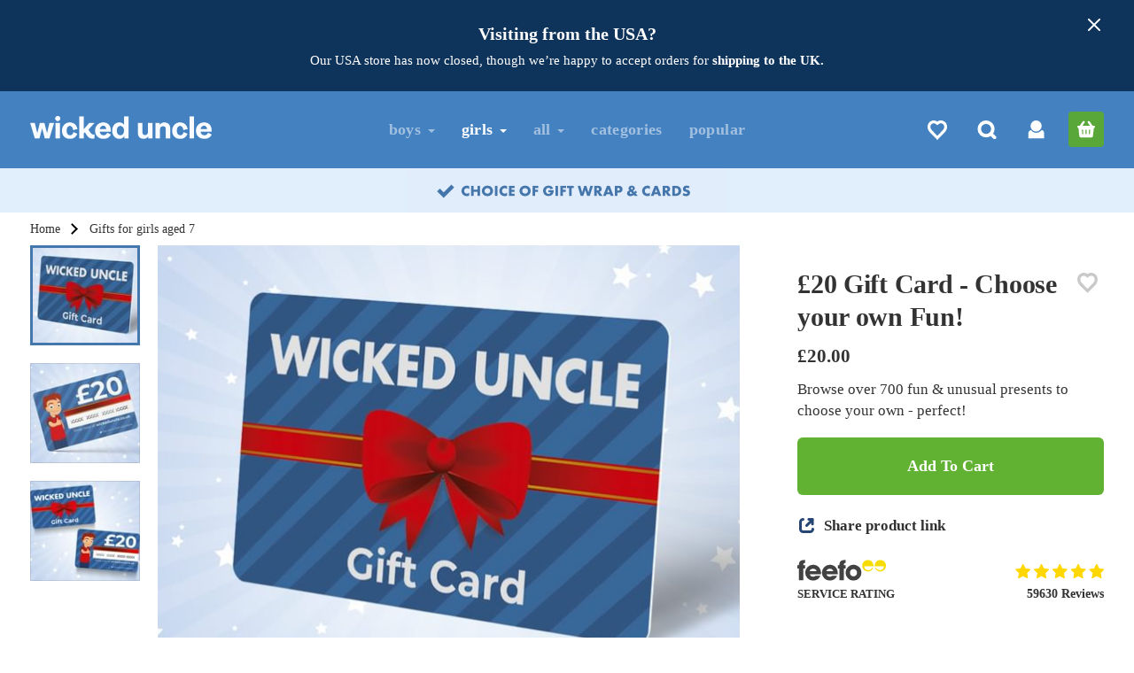

--- FILE ---
content_type: text/html; charset=utf-8
request_url: https://www.wickeduncle.co.uk/presents/girls/age-7/gift-card-20
body_size: 60178
content:

<!DOCTYPE html>
<html lang="en">
<head>

    
    <title>&#163;20 Gift Card - Choose your own Fun! - Girls Aged 7</title>
    <meta name="description" content="The Wicked Uncle Gift Card, a personalised gift experience for youngsters." />




<!-- Company JSON Schema -->
<script type="application/ld+json">
{
  "@context": "http://schema.org",
  "@type": "Organization",
  "name": "Wicked Uncle",
  "url": "https://www.wickeduncle.co.uk",
  "sameAs": [
    "https://www.facebook.com/pages/Wicked-Uncle/7440086411",
    "https://twitter.com/#!/wickeduncle",
    "https://www.instagram.com/wickeduncletoys/",
    "https://www.youtube.com/channel/UCsKcwFJdU7MlbhNBrlqRAaQ"
  ],
  "aggregateRating": {
    "bestRating": 100,
    "reviewCount": 59630,
    "@type": "AggregateRating",
    "ratingValue": 99,
    "worstRating": 1
  },
  "contactPoint": [
    {
      "@type": "ContactPoint",
      "telephone": "+4420 7099 3649",
      "contactType": "customer service"
    }
  ],
  "logo": "https://cdn.wickeduncle.co.uk/assets/images/global/wicked-uncle-logo.png?faab9bf8"
}
</script>
    


<!-- Product JSON Schema -->
<script type="application/ld+json">
{
  "@context": "http://schema.org/",
  "@type": "Product",
  "name": "£20 Gift Card - Choose your own Fun!",
  "image": [
    "https://cdn.wickeduncle.co.uk/image/28289/637864875186830000/crop-h_731,crop-l_103,crop-t_106,crop-w_938,resize-h_514,resize-w_660",
    "https://cdn.wickeduncle.co.uk/image/29163/637974619610170000/resize-h_514,resize-w_660",
    "https://cdn.wickeduncle.co.uk/image/29164/637974619809230000/resize-h_514,resize-w_660"
  ],
  "description": "The Wicked Uncle Gift Card, a personalised gift experience for youngsters.  Children can browse Wicked Uncle to choose their own perfect gift - what could be more exciting? With over 700 fun and unusual presents, let the adventure begin!  Easy to use, our £20 gift voucher card is simply redeemable in Checkout with no need to spend all at once - our gift cards keep any unspent credit saved for next time.  Treat someone today!",
  "sku": "300020",
  "offers": {
    "@type": "Offer",
    "priceCurrency": "GBP",
    "price": "20.00",
    "itemCondition": "http://schema.org/NewCondition",
    "availability": "http://schema.org/InStock",
    "seller": {
      "@type": "Organization",
      "name": "Wicked Uncle"
    },
    "url": "https://www.wickeduncle.co.uk/presents/girls/age-7/gift-card-20",
    "hasMerchantReturnPolicy": {
      "@type": "MerchantReturnPolicy",
      "applicableCountry": "UK",
      "returnPolicyCategory": "https://schema.org/MerchantReturnFiniteReturnWindow",
      "merchantReturnDays": 30,
      "returnMethod": "https://schema.org/ReturnByMail",
      "returnFees": "https://schema.org/ReturnFeesCustomerResponsibility"
    }
  },
  "brand": {
    "@type": "Brand",
    "name": "Wicked Uncle"
  }
}
</script>

    <!-- FB Meta -->
    <meta property="og:title" content="&#163;20 Gift Card - Choose your own Fun!" />
    <meta property="og:type" content="product" />
    <meta property="og:url" content="https://www.wickeduncle.co.uk/presents/girls/age-7/gift-card-20" />
    <meta property="og:image" content="https://cdn.wickeduncle.co.uk/image/28289/637864875186830000/crop-h_731,crop-l_103,crop-t_106,crop-w_938,resize-h_514,resize-w_660" />
    <meta property="og:site_name" content="Wicked Uncle" />
        <meta property="og:description" content="The Wicked Uncle Gift Card, a personalised gift experience for youngsters." />
    <meta property="fb:admins" content="633145014,512617907" />
    <meta property="fb:app_id" content="290658510944427" />

    <link rel="canonical" href="https://www.wickeduncle.co.uk/childrens-presents/gift-card-20" />

    


<meta charset="utf-8" />
<meta http-equiv="X-UA-Compatible" content="IE=edge" />
<meta name="viewport" content="width=device-width, minimum-scale=1.0, maximum-scale=2.0" />
<meta name="SKYPE_TOOLBAR" content="SKYPE_TOOLBAR_PARSER_COMPATIBLE" />
<meta name="theme-color" content="#356092" />


<link rel="apple-touch-icon" sizes="180x180" href="https://cdn.wickeduncle.co.uk/assets/images/global/apple-touch-icon.png?cf8f21ee" />
<link rel="icon" type="image/png" sizes="32x32" href="https://cdn.wickeduncle.co.uk/assets/images/global/favicon-32x32.png?833967fa" />
<link rel="icon" type="image/png" sizes="16x16" href="https://cdn.wickeduncle.co.uk/assets/images/global/favicon-16x16.png?4250c80e" />
<link rel="manifest" href="/assets/manifest.json" />

    <link rel="preconnect" href="https://cdn.wickeduncle.co.uk">
<link rel="preconnect" href="https://www.google-analytics.com" />
<link rel="preconnect" href="https://apis.google.com" />
<link rel="preconnect" href="https://www.gstatic.com" />
<link rel="preconnect" href="https://www.google.com" />
<link rel="preconnect" href="https://www.google.co.uk" />
<link rel="preconnect" href="https://www.googleadservices.com" />
<link rel="preconnect" href="https://play.google.com" />
<link rel="preconnect" href="https://googleads.g.doubleclick.net" />
<link rel="preconnect" href="https://connect.facebook.net" />
<link rel="preconnect" href="https://bat.bing.com" />






    

<style>.splide__container{box-sizing:border-box;position:relative}.splide__list{backface-visibility:hidden;display:-ms-flexbox;display:flex;height:100%;margin:0!important;padding:0!important}.splide.is-initialized:not(.is-active) .splide__list{display:block}.splide__pagination{-ms-flex-align:center;align-items:center;display:-ms-flexbox;display:flex;-ms-flex-wrap:wrap;flex-wrap:wrap;-ms-flex-pack:center;justify-content:center;margin:0;pointer-events:none}.splide__pagination li{display:inline-block;line-height:1;list-style-type:none;margin:0;pointer-events:auto}.splide:not(.is-overflow) .splide__pagination{display:none}.splide__progress__bar{width:0}.splide{position:relative;visibility:hidden}.splide.is-initialized,.splide.is-rendered{visibility:visible}.splide__slide{backface-visibility:hidden;box-sizing:border-box;-ms-flex-negative:0;flex-shrink:0;list-style-type:none!important;margin:0;position:relative}.splide__slide img{vertical-align:bottom}.splide__spinner{animation:splide-loading 1s linear infinite;border:2px solid #999;border-left-color:transparent;border-radius:50%;bottom:0;contain:strict;display:inline-block;height:20px;left:0;margin:auto;position:absolute;right:0;top:0;width:20px}.splide__sr{clip:rect(0 0 0 0);border:0;height:1px;margin:-1px;overflow:hidden;padding:0;position:absolute;width:1px}.splide__toggle.is-active .splide__toggle__play,.splide__toggle__pause{display:none}.splide__toggle.is-active .splide__toggle__pause{display:inline}.splide__track{overflow:hidden;position:relative;z-index:0}@keyframes splide-loading{0%{transform:rotate(0)}to{transform:rotate(1turn)}}.splide__track--draggable{-webkit-touch-callout:none;-webkit-user-select:none;-ms-user-select:none;user-select:none}.splide__track--fade>.splide__list>.splide__slide{margin:0!important;opacity:0;z-index:0}.splide__track--fade>.splide__list>.splide__slide.is-active{opacity:1;z-index:1}.splide--rtl{direction:rtl}.splide__track--ttb>.splide__list{display:block}.splide__arrow{-ms-flex-align:center;align-items:center;background:#ccc;border:0;border-radius:50%;cursor:pointer;display:-ms-flexbox;display:flex;height:2em;-ms-flex-pack:center;justify-content:center;opacity:.7;padding:0;position:absolute;top:50%;transform:translateY(-50%);width:2em;z-index:1}.splide__arrow svg{fill:#000;height:1.2em;width:1.2em}.splide__arrow:hover:not(:disabled){opacity:.9}.splide__arrow:disabled{opacity:.3}.splide__arrow:focus-visible{outline:3px solid #0bf;outline-offset:3px}.splide__arrow--prev{left:1em}.splide__arrow--prev svg{transform:scaleX(-1)}.splide__arrow--next{right:1em}.splide.is-focus-in .splide__arrow:focus{outline:3px solid #0bf;outline-offset:3px}.splide__pagination{bottom:.5em;left:0;padding:0 1em;position:absolute;right:0;z-index:1}.splide__pagination__page{background:#ccc;border:0;border-radius:50%;display:inline-block;height:8px;margin:3px;opacity:.7;padding:0;position:relative;transition:transform .2s linear;width:8px}.splide__pagination__page.is-active{background:#fff;transform:scale(1.4);z-index:1}.splide__pagination__page:hover{cursor:pointer;opacity:.9}.splide__pagination__page:focus-visible{outline:3px solid #0bf;outline-offset:3px}.splide.is-focus-in .splide__pagination__page:focus{outline:3px solid #0bf;outline-offset:3px}.splide__progress__bar{background:#ccc;height:3px}.splide__slide{-webkit-tap-highlight-color:rgba(0,0,0,0)}.splide__slide:focus{outline:0}@supports(outline-offset:-3px){.splide__slide:focus-visible{outline:3px solid #0bf;outline-offset:-3px}}@media screen and (-ms-high-contrast:none){.splide__slide:focus-visible{border:3px solid #0bf}}@supports(outline-offset:-3px){.splide.is-focus-in .splide__slide:focus{outline:3px solid #0bf;outline-offset:-3px}}@media screen and (-ms-high-contrast:none){.splide.is-focus-in .splide__slide:focus{border:3px solid #0bf}.splide.is-focus-in .splide__track>.splide__list>.splide__slide:focus{border-color:#0bf}}.splide__toggle{cursor:pointer}.splide__toggle:focus-visible{outline:3px solid #0bf;outline-offset:3px}.splide.is-focus-in .splide__toggle:focus{outline:3px solid #0bf;outline-offset:3px}.splide__track--nav>.splide__list>.splide__slide{border:3px solid transparent;cursor:pointer}.splide__track--nav>.splide__list>.splide__slide.is-active{border:3px solid #000}.splide__arrows--rtl .splide__arrow--prev{left:auto;right:1em}.splide__arrows--rtl .splide__arrow--prev svg{transform:scaleX(1)}.splide__arrows--rtl .splide__arrow--next{left:1em;right:auto}.splide__arrows--rtl .splide__arrow--next svg{transform:scaleX(-1)}.splide__arrows--ttb .splide__arrow{left:50%;transform:translate(-50%)}.splide__arrows--ttb .splide__arrow--prev{top:1em}.splide__arrows--ttb .splide__arrow--prev svg{transform:rotate(-90deg)}.splide__arrows--ttb .splide__arrow--next{bottom:1em;top:auto}.splide__arrows--ttb .splide__arrow--next svg{transform:rotate(90deg)}.splide__pagination--ttb{bottom:0;display:-ms-flexbox;display:flex;-ms-flex-direction:column;flex-direction:column;left:auto;padding:1em 0;right:.5em;top:0}@font-face{font-family:Ambit;src:url("/assets/fonts/ambit-regular.woff2?d93d0fde") format("woff2"),url("/assets/fonts/ambit-regular.woff?6d791be8") format("woff");font-style:normal;font-weight:400;font-display:optional;unicode-range:U+000-5ff}@font-face{font-family:Ambit;src:url("/assets/fonts/ambit-bold.woff2?18b912af") format("woff2"),url("/assets/fonts/ambit-bold.woff?9fce11c2") format("woff");font-style:normal;font-weight:700;font-display:optional;unicode-range:U+000-5ff}@font-face{font-family:AmbitFallback;src:local(Verdana);size-adjust:89%;ascent-override:88%;descent-override:24%;line-gap-override:0}.container{margin:0 auto;max-width:46.75rem;position:relative;width:100%;padding-left:.875rem;padding-right:.875rem}@media (min-width:62rem){.container{max-width:60.75rem}}@media (min-width:78.75rem){.container{max-width:77.5rem}}.row{display:-webkit-box;display:-ms-flexbox;display:flex;-ms-flex-wrap:wrap;flex-wrap:wrap;margin:0 -.4375rem}.row.row-center{-webkit-box-pack:center;-ms-flex-pack:center;justify-content:center}.row.row-between{-webkit-box-pack:justify;-ms-flex-pack:justify;justify-content:space-between}.row.vertical-align-middle{-webkit-box-align:center;-ms-flex-align:center;align-items:center}.row .col,.row [class*=col-]{padding-left:.4375rem;padding-right:.4375rem}.row .col-fill{-webkit-box-flex:1;-ms-flex:1;flex:1}.row .col-fifth{width:20%}.row .col-quarter{width:25%}.row .col-third{width:33.33%}.row .col-twofifth{width:40%}.row .col-half{width:50%}.row .col-threefifth{width:40%}.row .col-twothird{width:66.66%}.row .col-threequarter{width:75%}.row .col-fourfifth{width:80%}.row .col-full{width:100%}.row.column{-webkit-box-orient:vertical;-webkit-box-direction:normal;-ms-flex-direction:column;flex-direction:column;height:calc(100% + 14px)}.row.column [class^=col-]{padding:.4375rem 0;width:100%}.row.column .col-half{height:50%}@media (min-width:30rem){.row.column{margin:-.4375rem 0}}@media (min-width:30rem){.row .col-sm-fifth{width:20%}.row .col-sm-threequarter{width:75%}.row .col-sm-quarter{width:25%}.row .col-sm-third{width:33.33%}.row .col-sm-half{width:50%}.row .col-sm-twothird{width:66.66%}.row .col-sm-twofifth{width:40%}.row .col-sm-threefifth{width:60%}.row .col-sm-fourfifth{width:80%}.row .col-sm-full{width:100%}}@media (min-width:48rem){.row .col-md-fifth{width:20%}.row .col-md-threequarter{width:75%}.row .col-md-quarter{width:25%}.row .col-md-third{width:33.33%}.row .col-md-half{width:50%}.row .col-md-twothird{width:66.66%}.row .col-md-twofifth{width:40%}.row .col-md-threefifth{width:60%}.row .col-md-fourfifth{width:80%}.row .col-md-full{width:100%}.row .col-md-order-first{-webkit-box-ordinal-group:0;-ms-flex-order:-1;order:-1}}@media (min-width:62rem){.row .col-lg-sixth{width:16.6666666667%}.row .col-lg-fifth{width:20%}.row .col-lg-threequarter{width:75%}.row .col-lg-quarter{width:25%}.row .col-lg-third{width:33.33%}.row .col-lg-half{width:50%}.row .col-lg-twothird{width:66.66%}.row .col-lg-threefifth,.row .col-lg-twofifth{width:40%}.row .col-lg-fourfifth{width:80%}.row .col-lg-full{width:100%}.row .col-lg-order-first{-webkit-box-ordinal-group:0;-ms-flex-order:-1;order:-1}}@media (min-width:78.75rem){.row .col-xl-fifth{width:20%}.row .col-xl-threequarter{width:75%}.row .col-xl-quarter{width:25%}.row .col-xl-third{width:33.33%}.row .col-xl-half{width:50%}.row .col-xl-twothird{width:66.66%}.row .col-xl-threefifth,.row .col-xl-twofifth{width:40%}.row .col-xl-fourfifth{width:80%}.row .col-xl-full{width:100%}}@media (max-width:29.9375rem){.hidden-xs{display:none!important}}@media (max-width:47.9375rem){.hidden-sm-down{display:none!important}}@media (min-width:30rem) and (max-width:47.9375rem){.hidden-sm{display:none!important}}@media (max-width:61.9375rem){.hidden-md-down{display:none!important}}@media (max-width:78.6875rem){.hidden-lg-down{display:none!important}}@media (min-width:62rem) and (max-width:78.6875rem){.hidden-lg{display:none!important}}@media (min-width:30rem){.hidden-sm-up{display:none!important}}@media (min-width:48rem){.hidden-md-up{display:none!important}}@media (min-width:62rem){.hidden-lg-up{display:none!important}}@media (min-width:78.75rem){.hidden-xl{display:none!important}}html{height:100%}body,html{width:100%;margin:0;padding:0}body{min-height:100%;font-family:Ambit,AmbitFallback;position:relative;color:#333;line-height:1.428571429}*,:after,:before{-webkit-box-sizing:border-box;box-sizing:border-box}.visually-hidden{position:absolute!important;width:1px!important;height:1px!important;padding:0!important;margin:-1px!important;overflow:hidden!important;clip:rect(0,0,0,0)!important;white-space:nowrap!important}.outer{background:#f9f9f9}.outer:after{content:"";display:table}.blue-bg{background:#3164a5}.text-center{text-align:center}.text-left{text-align:left}.text-right{text-align:right}.font-title{font-family:Ambit,AmbitFallback;font-weight:700}.font-title.uppercase{letter-spacing:.02em}.uppercase{text-transform:uppercase}.lowercase{text-transform:lowercase}.bold{font-weight:700}a{text-decoration:none;color:inherit}a.decoration-inverse{text-decoration:underline}ol,ul{margin:0;padding:0}p{margin:0 0 .625rem}table{border-collapse:collapse;border-spacing:0}h1,h2,h3,h4,h5,h6{font-family:Ambit,AmbitFallback;font-weight:700;line-height:1.1}img{max-width:100%;height:auto}.list-inline,.list-unstyled{list-style:none}.list-inline>li{display:inline-block;padding-right:.3125rem;padding-left:.3125rem}.list-inline.no-pad>li{padding:0}.large-link{display:block;overflow:hidden;padding:0!important;line-height:2.8125rem;width:2.8125rem;height:2.8125rem;text-align:center}.nowrap{white-space:nowrap}.fill{left:0;top:0;right:0;bottom:0;width:100%;position:absolute}.fill,.full-height{height:100%}.age-list{overflow:hidden}.age-list .category-link{color:#333;padding:.875rem 0;-webkit-box-flex:1;-ms-flex:1 1 0px;flex:1 1 0px}.age-list .eq{background:#ebebeb}.age-list .eq .category-link{padding:.75rem 0}.age-list.boys .category-link{color:#3164a5}.age-list.boys .eq{background:#edf3f9}.age-list.girls .eq{background:#faeff3}.age-list.girls .category-link{color:#a24f7d}.popup-usp{display:none}.glow{color:#356092}#page-heading{font-size:2.25rem;color:#4477ac}@media (min-width:62rem) and (max-width:78.6875rem){#page-heading{font-size:2.875rem}}@media (min-width:78.75rem){#page-heading{font-size:3.5625rem}}.sprite{display:inline-block}#header{background-color:#4481c1;position:relative;z-index:3}body{--header-height:44px}@media (min-width:30rem){body{--header-height:69px}}@media (min-width:48rem){body{--header-height:87px}}#header-placeholder{width:100%;height:var(--header-height);position:absolute}.nav-affix #header-placeholder{position:relative}#header-top{z-index:101;height:var(--header-height)}#header-top>.container{padding-top:.125rem;padding-bottom:.125rem;height:100%}#header-top .btn-icon{position:relative;margin-left:.5625rem;line-height:2.5625rem}@media (max-width:29.9375rem){#header-top .btn-icon{position:relative;width:2.25rem;height:2.25rem;line-height:1.625rem;margin-left:.3125rem}}#header-top .btn-border-green{background:#3c6997}#header-top .character{position:absolute;bottom:0;left:50%;margin:0 0 0 -15rem;overflow:hidden;pointer-events:none}#header-top .character img{display:block;position:relative;top:6px;-webkit-transform-origin:center bottom;transform-origin:center bottom;-webkit-transform:rotate(0deg);transform:rotate(0deg);pointer-events:none;height:auto}#header-top .character .boy{max-width:85px}#header-top .character .neutral{max-width:120px}#header-top .character .girl{max-width:112px}@media (min-width:62rem){#header-top{position:relative}}@media (min-width:78.75rem){#header-top .character{margin-left:-24rem}}@media (min-width:30rem) and (max-width:47.9375rem){#header-top>.container{padding-top:.5625rem;padding-bottom:.5625rem}.nav-affix #header-top{height:44px}.nav-affix #header-top>.container{padding-top:.125rem;padding-bottom:.125rem;height:100%}}@media (min-width:48rem){#header-top .btn-icon{margin-left:.875rem}#header-top>.container{padding-top:1.125rem;padding-bottom:1.125rem}}#logo{margin-left:auto;margin-right:auto;display:block;max-width:8.125rem;padding:.625rem 0}#logo img{margin:0 auto;width:100%;height:auto}@media (max-width:23.125rem){#logo{padding:.625rem .625rem .625rem 0;left:-3px}}@media (min-width:30rem){#logo{padding:.75rem 0;max-width:11.25rem}.nav-affix #logo{padding:.625rem 0;max-width:8.125rem}}@media (min-width:48rem){#logo{padding:.625rem 0;max-width:12.8125rem}}@media (min-width:62rem){#logo{float:left;margin:0}}#site-nav-top{text-align:right;margin:.375rem .375rem 0 0;position:absolute;top:0;right:0;z-index:101}#site-nav-top .btn{width:30px;height:32px;line-height:32px;text-align:center;padding:0;border-radius:4px;margin-left:0;position:relative}#site-nav-top .btn svg{width:17px;height:17px}#site-nav-top .btn .heart-svg{width:18px;height:18px}#site-nav-top .btn:hover{background:rgba(0,0,0,.1)}#site-nav-top .count{display:none}#site-nav-top .btn-search{color:#fff}#site-nav-top .btn-basket{background:#58a738;width:32px;margin-left:5px}#site-nav-top .btn-basket:hover{background:#529c34}#site-nav-top .btn-wishlist .heart-svg{stroke:#fff;fill:#fff}#site-nav-top .btn-wishlist .empty+.heart-svg{fill:none}@media (min-width:30rem) and (max-width:47.9375rem){#site-nav-top{margin:1.0625rem 1.0625rem 0 0}#site-nav-top .btn{width:32px;height:32px;margin-left:7px}#site-nav-top .btn svg{width:20px;height:20px}#site-nav-top .btn .heart-svg{width:22px;height:22px}#site-nav-top .btn-basket{margin-left:11px}.nav-affix #site-nav-top{margin:.375rem .375rem 0 0}.nav-affix #site-nav-top .btn{margin-left:0}.nav-affix #site-nav-top .btn svg{width:17px;height:17px}.nav-affix #site-nav-top .btn .heart-svg{width:18px;height:18px}}@media (min-width:48rem){#site-nav-top{margin:1.4375rem .875rem 0 0}#site-nav-top .btn{width:40px;height:40px;line-height:40px;margin-left:16px}#site-nav-top .btn svg{width:22px;height:22px}#site-nav-top .btn .heart-svg{width:24px;height:24px}}@media (min-width:62rem) and (max-width:78.6875rem){#site-nav-top{margin:1.4375rem 0 0}}#search-bar{height:0;overflow:hidden;display:none}#search-bar>.inner{position:absolute;bottom:0;left:0;width:100%;height:48px}@media (min-width:30rem){#search-bar>.inner{height:84px}}#country-selector{vertical-align:top;font-weight:700;line-height:2.8125rem;text-align:left;overflow:hidden;-webkit-user-select:none;-moz-user-select:none;-ms-user-select:none;user-select:none;padding:0}#country-selector .selected{position:relative;padding:0 2.5rem 0 .625rem;cursor:pointer}#country-selector .caret-down-svg{position:absolute;top:50%;right:.875rem;margin:-.1875rem 0 0}@media (min-width:48rem){#country-selector{display:inline-block}}#site-nav-placeholder{height:45px;display:none}#site-nav{background-color:#29517f;position:relative}@media (max-width:29.9375rem){#site-nav{overflow:hidden;width:100%}}#main-nav{background-color:#356092;max-height:0;overflow:hidden}#main-nav .container{position:static}.nav-expanded #main-nav{max-height:5.6875rem}#main-nav>ul>li{position:static;padding:0}#main-nav>ul>li>a{color:#fff;font-size:1.125rem;letter-spacing:.02em;display:block;padding:0 .9375rem;line-height:2.75rem;position:relative;opacity:.5}#main-nav>ul>li.active>a{opacity:1!important}@media (max-width:47.9375rem){#main-nav>ul>li{display:block}#main-nav>ul>li>a{text-align:left!important}#main-nav>ul>li+li{border-top:1px dotted #3e628c}#main-nav>ul .caret{position:absolute;top:21px;right:24px}}@media (max-width:47.9375rem){.nav-expanded #main-nav{max-height:43.75rem}}@media (min-width:62rem) and (max-width:78.6875rem){#main-nav{padding-left:40px}#main-nav>ul>li>a{font-size:16px;padding:0 .625rem}}@media (min-width:62rem){#main-nav{position:absolute;z-index:102;width:100%;height:100%;top:0;left:0;max-height:none;overflow:visible;height:0}#main-nav>ul{overflow:visible;height:0}#main-nav>ul>li>a{line-height:5.375rem}.nav-affix #main-nav,.nav-affix #main-nav>ul{height:auto!important}}.category-nav{position:absolute;top:0}.age-pager{display:inline-block;position:relative;font-size:1.125rem;line-height:2.8125rem;color:#3c6c9f;padding:0 .9375rem;height:2.8125rem;overflow:hidden;position:absolute;top:7px}.age-pager .chevron-svg{position:absolute;top:14px}.age-pager.left{left:14px;text-align:left;padding-left:1.625rem}.age-pager.left .chevron-svg{-webkit-transform:rotate(180deg);transform:rotate(180deg);left:2px}.age-pager.left:hover .chevron-svg{left:0}.age-pager.right{right:14px;text-align:right;padding-right:1.625rem}.age-pager.right .chevron-svg{right:2px}.age-pager.right:hover .chevron-svg{right:0}@media (min-width:30rem){.age-pager{top:30px}}@media (max-width:47.9375rem){.age-pager{max-width:120px}}@media (min-width:48rem){.age-pager{top:38px}}@media (min-width:62rem){.age-pager{font-size:1.3125rem}.age-pager.left{padding-left:1.875rem}.age-pager.right{padding-right:1.875rem}}@media (min-width:62rem){.age-pager{top:43px}}@media (min-width:78.75rem){.age-pager{top:48px}}.header-dropdown{display:none}.mobile-menu{position:absolute;top:7px;left:0;color:#fff;margin:0;overflow:hidden;border:none;padding:0 14px;height:2.625rem;-webkit-appearance:none;-moz-appearance:none;appearance:none;background-color:transparent;background-image:none;cursor:pointer;outline:none!important;font-size:.875rem;line-height:2.625rem;text-align:left}.mobile-menu .burger{display:inline-block;vertical-align:middle;width:1rem;height:.8125rem;margin:-3px 4px 0 0}.mobile-menu .bar{display:block;background:#fff;width:100%;height:.125rem}.mobile-menu .text{display:inline-block;padding-bottom:.125rem}.mobile-menu .bar+.bar{margin-top:.1875rem}@media (max-width:29.9375rem){.mobile-menu{height:2rem;line-height:2rem}}@media (min-width:30rem){.mobile-menu{top:14px;font-size:1rem}.mobile-menu .burger{height:1rem}.mobile-menu .bar{height:.1875rem}.nav-affix .mobile-menu{top:1px!important}}@media (min-width:48rem){.mobile-menu{top:22px;text-align:center}}#main-nav .caret{display:inline-block;width:0;height:0;margin-left:.125rem;vertical-align:middle;border-top:.25rem dashed;border-right:.25rem solid transparent;border-left:.25rem solid transparent}#footer{color:#fff}.footer-section{font-size:1.125rem;margin:0 auto;padding:1.25rem .875rem;max-width:61.25rem}.footer-section .title{font-size:2rem}.footer-section h4{font-size:1.875rem;margin:1.25rem 0}.footer-section h3{margin:1rem 0}.footer-section.border{border-bottom:.0625rem solid hsla(0,0%,100%,.1)}#help-info-banner-number{font-size:2rem;margin:0 0 .25rem;color:#fff;white-space:nowrap;display:block}#help-info-banner-email{font-size:1.375rem;display:block;margin:.625rem 1.25rem .875rem;padding:.625rem 0}#help-info-banner-tel{margin:0 auto 1.5rem}@media (min-width:30rem){#help-info-banner-email{font-size:1.625rem;padding:0}}@media (max-width:47.9375rem){#footer-links{text-align:left}#footer-links h4{margin:0 0 1rem}#footer-links li{white-space:nowrap}#footer-links li:after{content:" |"}#footer-links .footer-nav{font-size:1rem;margin:0 -.375rem 1.5rem}#footer-links .footer-nav li:last-child:after{content:""}#footer-links a{padding:.75rem .375rem;display:inline-block}#footer-links .country-flag-link{margin:0}}.footer-nav{font-size:1.125rem;letter-spacing:-.03em}.footer-nav a{padding:.1875rem 0;word-spacing:0;display:block}.footer-nav .country-flag-link{margin-top:1.25rem}@media (max-width:47.9375rem){.footer-nav li{display:inline-block}}.footer-cards{margin:0 0 1.375rem}.footer-cards>li{line-height:2.375rem;margin:0;padding:0 .1875rem}.footer-copyright{font-size:.9375rem;margin:0 0 1rem}.footer-social .large-link{width:2.5rem}.footer-social>li{padding:0}@media (min-width:48rem){.footer-section{padding:1.25rem 4%}}.feefo-rosette{width:4.5625rem;height:6.4375rem;display:inline-block;overflow:hidden;font-size:1.5rem;line-height:1.2rem;text-align:center;margin:0 auto;padding:1.5rem 0 0 .375rem;cursor:pointer}.feefo-rosette span{color:gold}.feefo-rosette sup{font-size:35%;top:-.28em}.btn{font-family:Ambit,AmbitFallback;font-weight:700;display:inline-block;margin-bottom:0;text-align:center;white-space:nowrap;vertical-align:middle;padding:.75rem 1rem;-ms-touch-action:manipulation;touch-action:manipulation;outline:none!important;border:none;font-size:1rem;line-height:1.3;-webkit-appearance:none;-moz-appearance:none;appearance:none;background:transparent;border-radius:.375rem}.btn-sm{padding:.375rem .5rem}.btn-lg{padding:1rem 1.25rem;height:3.1875rem}.btn-hg{padding:1.3125rem 2.25rem;height:4.0625rem;font-size:1.125rem}.btn-block{display:block;width:100%}.btn-blue{color:#fff;background:#356092}.btn-pink{color:#fff;background:#ed2893}.btn-orange{color:#fff;background:#d8572a}.btn-green{color:#fff;background:#61b132}.btn-lightblue{color:#4477ac;background:#edf3f9}.btn-warning{color:#fff!important;background:#e79211!important;border-color:#e79211!important}.btn-white{background:#fff;color:#356092}.btn-border{background:transparent;border:.1875rem solid #fff;padding-top:.5625rem;padding-bottom:.5625rem}.btn-border-white{border-color:#fff;background:transparent;color:#fff}.btn-border-blue{border-color:#4477ac;background:transparent;color:#4477ac}.btn-border-light-blue{border-color:#8cb2d9;background-color:#3c6997;color:#fff}.btn-border-green{border-color:#61b132;background:transparent;color:#61b132}.btn-icon{width:3.1875rem;height:3.1875rem;padding:0!important;vertical-align:top}a.btn,button.btn,span.btn{-webkit-user-select:none;-moz-user-select:none;-ms-user-select:none;user-select:none;cursor:pointer}.btn:disabled,.btn[data-action=buy-disabled]{border-color:#d0d0d0!important;color:#d0d0d0!important;background:none!important;cursor:not-allowed}.btn:disabled.btn-green,.btn[data-action=buy-disabled].btn-green{background:#f6f6f6!important}svg{display:inline-block;vertical-align:middle;-webkit-transition:fill .1s ease-out;transition:fill .1s ease-out}.flag-svg{width:32px;height:25px;top:-2px;position:relative;margin-right:5px}.amex-svg,.applepay-svg,.maestro-svg,.mastercard-svg,.paypal-svg,.visa-svg{fill:#fff}.facebook-svg,.instagram-svg,.twitter-svg,.youtube-svg{fill:#fff;height:22px}.person-svg{fill:#8cb2d9;height:18px;width:22px}.caret-down-svg{fill:#fff;width:9px;height:5px}.basket-svg{height:22px;fill:#61b132}.search-svg{width:24px;height:24px;fill:#fff}.chevron-svg{width:11px;height:18px;fill:#94a8bf}.circled-tick-svg{width:22px;height:22px;fill:#61b132}#reviews-banner{background:#bcddff;color:#3164a5;padding:1.5rem 0 1.875rem;letter-spacing:-.03em;overflow:hidden}#reviews-banner .review{color:#3164a5;position:relative;background:#fff;border-radius:1.25rem;margin:0;padding:1.25rem 1.875rem 6.25rem;text-align:center}#reviews-banner .review blockquote{font-size:.9375rem;margin:0 0 1.25rem;padding:0}#reviews-banner .review blockquote p{margin:0;padding:0;line-height:1.4}#reviews-banner .review blockquote p.title{font-family:Ambit,AmbitFallback;font-weight:700;font-size:1.125rem;margin:0 0 1rem;line-height:1.25}#reviews-banner .review .feefo-stars{width:6.5625rem;height:auto;display:block;margin:0 auto .5625rem}#reviews-banner .review figcaption{display:block;white-space:nowrap;text-overflow:ellipsis;overflow:hidden;position:absolute;width:100%;left:0;bottom:1.875rem;font-size:.9375rem;color:#3164a5}#reviews-banner .review figcaption b{font-family:Ambit,AmbitFallback;font-weight:700;display:block;margin:0 0 .5rem}#reviews-banner .our-response b{display:block;margin-top:1.5625rem;margin-bottom:.625rem}#reviews-banner .read-more .more{display:none}#reviews-banner .read-more .link span{cursor:pointer;text-decoration:underline}#reviews-banner .read-more .link span:hover{text-decoration:none}#reviews-banner .splide{margin:0 0 3.125rem;visibility:visible}#reviews-banner .splide__slide{width:100%}@media (min-width:30rem){#reviews-banner .splide__slide{margin-right:14px;width:calc(50% - 7px)}}@media (min-width:48rem){#reviews-banner .splide__slide{margin-right:20px;width:calc(33.33333% - 13.33333px)}}@media (min-width:62rem){#reviews-banner .splide__slide{width:calc(25% - 15px)}}#reviews-banner .splide__arrow{background:transparent;width:auto;height:auto;opacity:1}#reviews-banner .splide__arrow img{width:3.75rem;-webkit-transition:-webkit-transform .2s ease-out;transition:-webkit-transform .2s ease-out;transition:transform .2s ease-out;transition:transform .2s ease-out,-webkit-transform .2s ease-out}#reviews-banner .splide__arrow:hover img{-webkit-transition:-webkit-transform .1s ease-out;transition:-webkit-transform .1s ease-out;transition:transform .1s ease-out;transition:transform .1s ease-out,-webkit-transform .1s ease-out}#reviews-banner .splide__pagination{position:relative;top:auto;left:auto;right:auto;bottom:auto;padding-top:.625rem}#reviews-banner .splide__arrow--prev{left:-3.125rem}#reviews-banner .splide__arrow--prev:hover img{-webkit-transform:translateX(-3px);transform:translateX(-3px)}#reviews-banner .splide__arrow--next{right:-3.125rem}#reviews-banner .splide__arrow--next img{-webkit-transform:scaleX(-1);transform:scaleX(-1)}#reviews-banner .splide__arrow--next:hover img{-webkit-transform:scaleX(-1) translateX(-3px);transform:scaleX(-1) translateX(-3px)}#reviews-banner .splide__pagination__page{width:10px;height:10px;margin-left:5px;margin-right:5px;background:rgba(49,100,165,.3)}#reviews-banner .splide__pagination__page.is-active{background:#fff}@media (min-width:30rem){#reviews-banner{padding:2.5rem 0 2.375rem}#reviews-banner .splide{margin:0 0 3.375rem}#reviews-banner .splide__pagination{padding-top:1rem}}@media (min-width:50rem){#reviews-banner .splide{margin:0 0 2.125rem}}@media (min-width:78.75rem){#reviews-banner .splide__arrow img{width:4.6875rem}#reviews-banner .splide__arrow--prev{left:-5rem}#reviews-banner .splide__arrow--next{right:-5rem}#reviews-banner .review blockquote{font-size:1rem;margin:0 0 1.875rem}#reviews-banner .review blockquote p.title{font-size:1.1875rem}#reviews-banner .review figcaption b{font-size:1rem}}#reviews-banner .banner .title{font-size:1.75rem;margin:0 0 1rem}#reviews-banner .banner .col-middle{padding:.625rem 1.875rem 0}#reviews-banner .banner .col-middle p{margin:0 0 1.5rem}#reviews-banner .banner .feefo-award{background:#fff;display:inline-block;padding:.1875rem;border-radius:.5rem;overflow:hidden}#reviews-banner .banner .feefo-award img{display:block}@media (max-width:47.9375rem){#reviews-banner .banner .col-fill{-webkit-box-flex:1;-ms-flex:1 0 100%;flex:1 0 100%}}@media (min-width:48rem){#reviews-banner .banner .col-middle{-webkit-box-flex:0;-ms-flex:0 1 30rem;flex:0 1 30rem}#reviews-banner .banner .col-left{text-align:right}#reviews-banner .banner .col-right{text-align:left}}#xmas-delivery{color:#fff;background:#1e2f3c;position:relative;text-align:center;display:none;overflow:hidden}#xmas-delivery .futura{font-family:Ambit,AmbitFallback;font-weight:700}#xmas-delivery .uppercase{text-transform:none!important}#xmas-delivery .row{-webkit-box-align:center;-ms-flex-align:center;align-items:center}#xmas-delivery.show{display:block}#xmas-delivery .col-special{width:100%}#xmas-delivery .col-special.r{width:50%;display:-webkit-box;display:-ms-flexbox;display:flex}@media (min-width:48rem){#xmas-delivery .col-special{width:41.6666666667%}#xmas-delivery .col-special.r{display:block;width:37.5%}}@media (min-width:78.75rem){#xmas-delivery .col-special{width:45.8333333333%}#xmas-delivery .col-special.r{width:41.6666666667%}}#xmas-delivery .col-special-small{width:50%}@media (min-width:48rem){#xmas-delivery .col-special-small{width:auto;-webkit-box-flex:1;-ms-flex:1;flex:1}}#xmas-delivery .container{position:relative;z-index:2}#xmas-delivery .title{font-size:24px;margin:10px 0;padding:0 40px;line-height:1.2}#xmas-delivery .order-by{position:absolute;top:auto;bottom:41px;left:50%;background:#f3b50d;display:inline-block;margin:-24px 0 0 -138px;padding:10px 0 11px 9px;color:#1e2f3c;width:auto;font-size:15px}#xmas-delivery .order-by:after{content:"";display:inline-block;vertical-align:middle;overflow:hidden;width:28px;height:70px;position:absolute;top:50%;left:100%;margin:-35px 0 0 -2px}#xmas-delivery .date{position:relative;z-index:2;font-size:18px;line-height:1.3;margin:8px 0 12px}#xmas-delivery .date .value{display:block}#xmas-delivery .date .note{display:block;font-size:60%}#xmas-delivery .date .calendar-large-post{text-indent:0;color:#1e2f3c;font-size:29px;line-height:39px;font-style:normal;text-align:center;margin:0 0 6px;width:67px;height:59px;padding-top:20px}#xmas-delivery .delivery-van{position:absolute;bottom:-27px;right:-30px}#xmas-delivery .close{position:absolute;z-index:4;top:-3px;right:0;cursor:pointer;line-height:50px;width:50px;height:50px;overflow:hidden;text-indent:-100px;background:url("[data-uri]") 50% no-repeat}@media (min-width:48rem){#xmas-delivery .title{font-size:20px;padding:0;text-align:left}#xmas-delivery .date{font-size:20px;max-width:352px}#xmas-delivery .close{top:0}#xmas-delivery .order-by{position:absolute;top:50%;left:47%;bottom:auto;margin:-24px 0 0 12px;font-size:16px}#xmas-delivery .order-by:after{width:33px;height:90px;margin:-45px 0 0 -2px}#xmas-delivery:before{width:50%;left:25%}}@media (max-width:47.9375rem){.nav-affix #xmas-delivery{display:none!important}}@media (min-width:62rem){#xmas-delivery .title{font-size:22px}#xmas-delivery .order-by{margin:-27px 0 0 12px;padding:13px 0 14px 12px;left:48%}}@media (min-width:78.75rem){#xmas-delivery .title{font-size:26px;padding:0 20px 0 0}#xmas-delivery .date{font-size:24px}#xmas-delivery .order-by{left:45.8333333333%}}#header-banner{background:#3164a5;color:#fff;font-size:.875rem;text-align:center;position:relative}#header-banner .container{padding-top:.875rem;padding-bottom:.1875rem}#header-banner .title{margin:0 0 .6875rem;padding:0 1.5rem;font-size:1.25rem}#header-banner .text{margin:0 0 .6875rem}#header-banner .close{position:absolute;top:0;right:0;cursor:pointer;line-height:3.125rem;font-size:1.375rem;width:2.5rem;height:2.875rem;font-weight:700;color:#fff;-webkit-transition:color .2s ease-out;transition:color .2s ease-out}#header-banner .close:hover{color:#90989d}@media (max-width:47.9375rem){.nav-affix #header-banner{display:none!important}}@media (min-width:48rem){#header-banner .close{width:3.125rem;height:3.125rem}}#header-banner.free-gift-wrap{background-color:#52ac33}#header-banner.free-gift-wrap h3 img{margin-right:13px;position:relative;top:5px}@media (max-width:47.9375rem){#header-banner.free-gift-wrap h3 img{top:7px}}#header-banner.free-gift-wrap .container{padding-top:.0625rem;padding-bottom:.0625rem}#header-banner.free-gift-wrap .title{margin:0 0 .5rem}@media (max-width:47.9375rem){#header-banner.free-gift-wrap .title{font-size:1.0625rem;margin:0 0 .75rem}}.google-signin-container,.google-signin-container>*{display:inline-block}.btn-wishlist .heart-svg{stroke:#c9c9c9;fill:none}#product-list{padding-bottom:1.3125rem}.product-item{position:relative}.product-item .inner{display:block;position:relative;background:#fff;color:#333}.product-item .img{position:relative;display:block;width:100%;padding-top:77.8846153846%;overflow:hidden}.product-item .img img{height:auto}.product-item .info{display:block;padding:1.5rem 1.75rem 5.625rem}.product-item .title{font-size:1.25rem;line-height:1.3;margin:0 0 1em}.product-item .price{font-size:1rem;position:absolute;bottom:1.5rem;left:1.75rem;line-height:3.1875rem}.product-item .btn{position:absolute}.product-item .btn.add-to-cart{bottom:1.5625rem;right:2.1875rem;font-size:.9375rem;line-height:1}.product-item .btn.btn-wishlist{right:1.125rem;top:.125rem;margin-top:77.8846153846%;padding:12px;width:46px;height:46px}.product-item.has-wishlist .title{padding-right:1.875rem}.product-item,.promo-item{margin-bottom:.875rem;content-visibility:auto}.out-of-stock{position:absolute;bottom:3.1875rem;right:0;width:100%;padding:0 .75rem;color:#ae4747;font-weight:700;display:block;font-size:.75rem;line-height:.8125rem;text-align:center}.out-of-stock.has-back-in-stock-date{color:#52ac33}.out-of-stock img{vertical-align:middle;width:.8125rem;height:.8125rem;margin:-2px 2px 0 0}.btn-notify>img,.btn-notify>span{display:inline-block;vertical-align:middle}.btn-notify>span{height:17px}.no-stock .info>p{margin-bottom:2.125rem!important}.notify-popup .form-control{display:block;width:100%;height:2.8125rem;padding:.75rem 1rem;font-size:1rem;margin-bottom:10px}@media (min-width:48rem){.product-item,.promo-item{min-height:30.625rem}.product-list.no-buttons .product-item,.product-list.no-buttons .promo-item{min-height:25rem}.product-list.no-buttons .product-item .info{display:block;padding:1.5rem 1.75rem}}@media (max-width:29.9375rem){#product-list{overflow:hidden;border-top:1px solid #eee;padding:0}#product-list .row.list{margin:0 -.5px}#product-list .product{border-bottom:1px solid #eee;padding:0 .5px;margin:0}#product-list .product:after,#product-list .product:before{content:"";display:block;position:absolute;height:100%;top:0}#product-list .product:before{left:-.5px;border-left:1px solid #eee}#product-list .product:after{right:-.5px;border-right:1px solid #eee}#product-list .promo-item{padding:0 .5px;margin:0}.product-item .inner{padding:.5625rem .5625rem 2.5rem}.product-item .info{padding:.75rem 0 0 .0625rem}.product-item .img{padding-top:100%;background:#e6e6e6}.product-item .price{bottom:.4375rem;left:.625rem;font-size:.875rem;line-height:2rem}.product-item .title{font-size:.9375rem;letter-spacing:0;line-height:1.25;margin:0}.product-item .btn.add-to-cart{bottom:.5625rem;right:.5625rem;margin:0;padding:0 1.25rem;text-transform:none}.product-item .btn-lg{font-size:.875rem;padding:.375rem 1.875rem;height:1.9375rem}.product-item .btn-border-green{color:#fff;background-color:#61b132}.product-item p{font-size:.75rem;line-height:1.18;margin:.375rem 0 .5625rem}.product-item.has-wishlist .title{padding-right:1.375rem}.product-item .btn.btn-wishlist{margin-top:100%;top:-.5rem;right:0;padding:.5625rem;width:40px;height:40px}.product-item .btn.btn-wishlist .heart-svg{width:20px;height:20px}}@media (min-width:30rem){.out-of-stock{bottom:5.9375rem;padding:0 1.75rem;font-size:.9375rem;line-height:1.3rem}.out-of-stock img{height:1.25rem;width:1.25rem;margin:-2px 5px 0 -2px}.btn-notify img{margin-right:10px}.no-stock .info>p{margin-bottom:2.5rem!important}}@media (min-width:30rem) and (max-width:47.9375rem){.product-item .info{padding:1.25rem 1.25rem 5.625rem}.product-item .title{font-size:1.125rem}.product-item p{font-size:.875rem}.product-item .btn-lg{padding:.75rem 1rem;height:2.6875rem}.product-item .price{bottom:1.25rem;left:1.375rem;line-height:2.6875rem}.product-item .out-of-stock{bottom:5rem;font-size:.875rem}.product-item .btn.add-to-cart{bottom:1.25rem;right:1.75rem}.no-stock .info>p{margin-bottom:1.625rem!important}}.editor{font-size:1.125rem;line-height:1.7;color:#29517f}.editor.cke_editable{max-width:47.1875rem}.editor h1,.editor h2,.editor h3,.editor h4,.editor h5,.editor h6{color:#4477ac}.editor h2{font-size:2rem;margin:2.5rem 0}.editor h3{font-size:1.625rem}.editor h3,.editor h4{margin:1.875rem 0}.editor h5,.editor h6{margin:1.25rem 0}.editor .large{font-size:117%}.editor ul{list-style:disc outside none;margin:1.875rem 0;padding:0 0 0 1.6em;text-align:left}.editor p{margin:1.25rem 0 1.875rem}.editor ol{list-style:decimal outside none;margin:1.875rem 0;padding:0 0 0 1.6em;text-align:left}.editor li{margin:0 0 .375rem}.editor sub,.editor sup{position:relative;font-size:75%;line-height:0;vertical-align:baseline}.editor sup{top:-.5em}.editor sub{bottom:-.25em}.editor b,.editor strong{font-weight:700}.editor em,.editor i{font-style:italic}.editor a{text-decoration:underline}.editor a:hover{text-decoration:none}.editor table{background:#fff;border:.0625rem solid #d9d9d9;margin:0 0 1.375rem}.editor table td,.editor table th{border:.0625rem solid #d9d9d9;color:#356092;padding:.3125rem .5625rem}.editor table th{color:#29517f}.editor blockquote{text-align:center;padding:40px 20px;border:1px solid #29517f;border-right:none;border-left:none}.editor blockquote p{text-align:center;max-width:35rem;margin:1.875rem auto}.editor .left{float:left}.editor .right{float:right}.editor img.left,.editor img[style*="float:left"],.editor img[style*="float: left"]{margin:0 1.25rem .9375rem 0}.editor img.right,.editor img[style*="float:right"],.editor img[style*="float: right"]{margin:0 0 .9375rem 1.25rem}.editor>:first-child{margin-top:0}.girls .editor,.girls .editor h1,.girls .editor h2,.girls .editor h3,.girls .editor h4,.girls .editor h5,.girls .editor h6{color:#a5477f}.form-control{display:block;width:100%;height:2.8125rem;padding:.75rem 1rem;font-size:1rem}.form-label{margin-bottom:5px}.form-group{margin-bottom:1.125rem}.form-group.form-group-lg .form-control{height:3.1875rem;padding:1rem 1.25rem}.form-submit-row{margin-top:1.75rem;display:-webkit-box;display:-ms-flexbox;display:flex;-webkit-box-pack:justify;-ms-flex-pack:justify;justify-content:space-between}.glide{position:relative;width:100%;-webkit-box-sizing:border-box;box-sizing:border-box}.glide *{-webkit-box-sizing:inherit;box-sizing:inherit}.glide__slides,.glide__track{overflow:hidden}.glide__slides{position:relative;width:100%;list-style:none;-webkit-backface-visibility:hidden;backface-visibility:hidden;-webkit-transform-style:preserve-3d;transform-style:preserve-3d;-ms-touch-action:pan-Y;touch-action:pan-Y;margin:0;padding:0;white-space:nowrap;display:-webkit-box;display:-ms-flexbox;display:flex;-ms-flex-wrap:nowrap;flex-wrap:nowrap;will-change:transform}.glide__slide,.glide__slides--dragging{-webkit-user-select:none;-moz-user-select:none;-ms-user-select:none;user-select:none}.glide__slide{width:100%;height:100%;-ms-flex-negative:0;flex-shrink:0;white-space:normal;-webkit-touch-callout:none;-webkit-tap-highlight-color:transparent}.glide__slide a{-webkit-user-select:none;user-select:none;-webkit-user-drag:none;-moz-user-select:none;-ms-user-select:none}.glide__arrows,.glide__bullets{-webkit-touch-callout:none;-webkit-user-select:none;-moz-user-select:none;-ms-user-select:none;user-select:none}.glide--rtl{direction:rtl}.service-usp{padding-top:2rem;min-height:9.0625rem;padding-left:50%;color:#fff;overflow:hidden;position:relative;margin-bottom:1.25rem;display:block;font-family:Ambit,AmbitFallback;font-weight:700;text-transform:uppercase;letter-spacing:.01em}.service-usp span{display:block;line-height:1}.service-usp .expander{line-height:1;font-size:13px;margin:13px 0 0}.service-usp:hover .expander{text-decoration:underline}.service-usp .collapse{max-height:0;-webkit-transition:max-height .2s ease-out;transition:max-height .2s ease-out;overflow:hidden}.service-usp .extra-text{font-size:13px;margin:16px 0;word-break:break-word;padding-right:4px;min-height:95px}.service-usp.in{cursor:pointer}.service-usp.in .collapse{max-height:200px}.service-usp.in .expander{display:none}.service-usp.wrapping{background:#234469;font-size:1.4375rem}.service-usp.wrapping .bigger{font-size:2.1875rem}.service-usp.wrapping .letter-spacing{letter-spacing:.1875rem}.service-usp.wrapping img{position:absolute;bottom:-28px;left:.625rem}@media (min-width:78.75rem){.service-usp.wrapping img{left:2.1875rem}}@media (max-width:29.9375rem){.service-usp.wrapping img{left:0}}.service-usp.card{background:#00b9bd;font-size:1.625rem}.service-usp.card .bigger{font-size:2.1875rem}.service-usp.card .smaller{font-size:.9375rem}.service-usp.card img{position:absolute;bottom:-1.5625rem;left:.3125rem}@media (min-width:78.75rem){.service-usp.card img{left:1.25rem}}@media (max-width:29.9375rem){.service-usp.card img{left:-.625rem}}.service-usp.order{font-size:1.1875rem}.service-usp.order .bigger{font-size:2.75rem}.service-usp.order .smaller{font-size:.8125rem}#slider{margin:0 -1.25rem}#slider,#slider .col-main{overflow:hidden}#slider [data-zoom-src]{cursor:-webkit-zoom-in;cursor:zoom-in}@media (min-width:48rem){#slider{margin:0}#slider .col-thumbs{overflow:hidden;width:17.5%}}#slider-thumbs{height:calc(100% + 20px);margin:-10px 0 0}#slider-thumbs li{height:25%;margin:0;padding:10px 0}#slider-thumbs span{position:relative;display:block;width:100%;height:100%;background-repeat:no-repeat;background-size:cover;background-position:50%;cursor:pointer}#slider-thumbs span .video-play-circle{width:32px;height:32px;position:absolute;top:50%;left:50%;margin:-16px 0 0 -16px}#slider-thumbs span:after{content:"";position:absolute;top:0;left:0;width:100%;height:100%;border:1px solid rgba(0,0,0,.1)}@media (min-width:48rem){#slider-thumbs li{height:25%}}#slider-main{max-width:100%;position:relative}#slider-main.wicked-uncle-exclusive .glide__slide:before{background:url("/assets/images/svg/wicked-uncle-exclusive.svg?e6eb4f94") 100% 0 no-repeat}#slider-main.new-product .glide__slide:before{background:url("/assets/images/svg/new-product-badge.svg?4361c35e") 100% 0 no-repeat}#slider-main.new-product .glide__slide:before,#slider-main.wicked-uncle-exclusive .glide__slide:before{content:"";display:inline-block;vertical-align:middle;overflow:hidden;position:absolute;top:10px;left:10px;z-index:2;width:6.6875rem;height:6.6875rem;-webkit-filter:drop-shadow(0 4px 4px rgba(0,0,0,.25));filter:drop-shadow(0 4px 4px rgba(0,0,0,.25));background-position-x:left;background-position-y:top;background-size:70px 70px}#slider-main.new-product .slide-counter,#slider-main.wicked-uncle-exclusive .slide-counter{left:unset;right:14px}#slider-main img{display:block;width:100%}#slider-main .responsive-video{padding:0 0 77.879%}#slider-main .glide__slide{position:relative}#slider-main .glide__slide.video{background:#000}#slider-main .glide__slide.video:before{display:none!important}#slider-main .nav-arrow{display:block;position:absolute;z-index:999;top:50%;color:#fff;width:50px;height:60px;margin:-30px 0 0;line-height:60px;font-size:32px;text-align:center;cursor:pointer}#slider-main .nav-arrow.prev{left:0}#slider-main .nav-arrow.next{right:0}#slider-main .wrapping-slide:after{content:"";position:absolute;z-index:999;top:0;left:0;right:0;bottom:0;width:100%;height:100%}#slider-main .slide-counter{display:inline-block;position:absolute;top:14px;left:14px;color:#3875af;background:hsla(0,0%,100%,.8);padding:.375rem .5rem;font-size:.875rem}#slider-main .slide-counter .gallery-icon{margin:0 6px 2px 0}#slider-main .slide-counter .gallery-icon path{fill:#3875af}@media (min-width:48rem){#slider-main .nav-arrow{display:none}}.slider-links{border-top:2px solid #eee;border-bottom:2px solid #eee;margin:1.125rem 0 0;padding:0 6%;font-size:.875rem}.slider-links .btn{color:#3875af;padding:.625rem 1rem}.slider-links svg{margin:0 6px 3px 0}.slider-links .gallery-icon path{fill:#3875af}.swipe-overlay{display:block;position:absolute;z-index:998;width:100%;top:60px;bottom:50px;left:0;right:0;cursor:pointer}#product-page{background:#fff;padding:0}#product-page .row{margin-left:-.625rem;margin-right:-.625rem}#product-page .row .col,#product-page .row [class*=col-]{padding-left:.625rem;padding-right:.625rem}#product-page .category-nav,#product-page .product-sharing{margin-top:2.1875rem;margin-bottom:2.1875rem}#product-page #category-nav{margin:2.25rem 0 1.625rem;text-align:center}#product-page #category-nav .nav{max-height:none;padding-top:0}#product-page #category-nav li{margin-bottom:.625rem}#product-page.girls #breadcrumb li.active,#product-page.girls #breadcrumb li:before,#product-page.girls #product-details .item h3,#product-page.girls #product-details .item li{color:#a5477f}#product-page.girls #breadcrumb a{color:#883b69}#product-page.girls #product-details{background:#f8eff6}#product-page.girls #category-nav .btn-border-blue{color:#a5477f;border-color:#a5477f}#product-page.girls #category-nav .btn-border-blue:hover{color:#fff;background:#a5477f}@media (max-width:47.9375rem){#product-page .container{padding-left:1.25rem;padding-right:1.25rem}}.breadcrumbs{--padding-h:6px;font-size:12px;line-height:1.5;margin:0 -9px}.breadcrumbs ul{list-style:none;margin:0;padding:0;display:-webkit-box;display:-ms-flexbox;display:flex;-ms-flex-wrap:nowrap;flex-wrap:nowrap}.breadcrumbs ul li{position:relative}.breadcrumbs ul li+li{padding:0 0 0 calc(var(--padding-h) + 6px)}.breadcrumbs ul li+li:before{content:"";display:block;width:7px;height:7px;-webkit-transform:rotate(45deg);transform:rotate(45deg);border-top:2px solid #000;border-right:2px solid #000;position:absolute;left:0;top:13px}.breadcrumbs ul a{display:inline-block;padding:8px var(--padding-h)}@media (min-width:30rem){.breadcrumbs{--padding-h:9px;font-size:14px;margin:0 calc(var(--padding-h)*-1)}.breadcrumbs ul li+li:before{width:9px;height:9px;top:14px}}.share-link{display:inline-block;font-size:1.0625rem;padding-left:0;color:#313131}.share-link svg{color:#254575;margin:-4px 5px 0 0}.btn-icon-left svg{margin-right:8px}.br{display:block;background:#e3e3e3;height:3px;overflow:hidden;margin:1.25rem 0}@media (min-width:62rem){.br{height:5px;background:#f1f4f5}}.feefo-rating-md{font-size:.875rem;color:#333;margin:1.25rem 0;white-space:nowrap}.feefo-rating-md .feefo-logo,.feefo-rating-md .feefo-stars{width:100%;height:26px;margin-bottom:.3125rem}.feefo-rating-md .feefo-stars{margin:.0625rem 0 .1875rem}.feefo-rating-md .logo,.feefo-rating-md .rating{width:6.25rem}.feefo-rating-md .logo{float:left;font-size:93%}.feefo-rating-md .rating{float:right;text-align:right}.feefo-rating-md span,.feefo-rating-md svg{display:block}.feefo-rating-md:after{content:"";clear:both;display:table}@media (min-width:30rem) and (max-width:47.9375rem){.feefo-rating-md{font-size:.6875rem}.feefo-rating-md .logo,.feefo-rating-md .rating{width:5rem}}.feefo-rating-xs{height:18px}.feefo-rating-xs svg{height:100%;width:auto;vertical-align:baseline}.feefo-rating-xs path,.feefo-rating-xs svg{fill:#ffdb02}.feefo-rating-xs .feefo-logo{height:82%;margin:0 0 .0625rem .375rem}.feefo-review-banner{text-align:center;background:#f4f7fa;padding:1.25rem}.feefo-review-banner .feefo-rating-xs,.feefo-review-banner blockquote,.feefo-review-banner p{margin:1.5rem 0}.feefo-review-banner blockquote{color:#356092;font-size:1.5rem}.feefo-review-banner blockquote:before{content:"\201C";padding-right:3px}.feefo-review-banner blockquote:after{content:"\201D";padding-left:3px}.feefo-review-banner p{color:#c7cacc}@media (max-width:47.9375rem){.feefo-review-banner span{display:block}.feefo-review-banner .review-count{margin:1rem 0 0}}@media (min-width:48rem){.feefo-review-banner{padding:3.5rem}.feefo-review-banner .review-count{padding:0 0 0 .875rem}}#product-actions{margin:1.25rem 0 0}#product-actions .other,#product-actions .title{position:relative}#product-actions .btn-wishlist{position:absolute;top:-5px;right:0}#product-actions .feefo{text-align:center;padding:1.25rem 0 .75rem}#product-actions h1{font-size:1.5rem;line-height:1.25;margin:0;padding-right:2.8125rem;letter-spacing:-.01em}#product-actions .price{font-size:1.125rem}#product-actions .badge{background-color:#e1eefc;border-radius:6px;font-size:14px;padding:.3125rem .9375rem;color:#3164a5}#product-actions .price-block{display:-webkit-box;display:-ms-flexbox;display:flex;height:32px;-webkit-box-pack:justify;-ms-flex-pack:justify;justify-content:space-between;-webkit-box-align:center;-ms-flex-align:center;align-items:center;margin:.625rem 0}#product-actions .btn-buy{outline:none!important;margin:.875rem 0 .625rem}#product-actions p{font-size:1rem;margin:0}@media (min-width:30rem){#product-actions .btn-buy{margin:0 0 .875rem}}@media (min-width:48rem) and (max-width:61.9375rem){#product-actions h1{font-size:1.6875rem}#product-actions .title{padding-right:1.875rem}#product-actions .other{padding-left:1.25rem}}@media (min-width:48rem){#product-actions .btn-wishlist{top:-7px}#product-actions .btn-wishlist .heart-svg{width:25px;height:25px}#product-actions .feefo{padding:0 0 .75rem}}@media (min-width:62rem){#product-actions{margin:0}#product-actions .btn-buy{margin:1.125rem 0}}@media (min-width:62rem) and (max-width:78.6875rem){#product-actions{padding:5px 0 0 25px}#product-actions h1{font-size:1.375rem}}@media (min-width:78.75rem){#product-actions{padding:25px 0 0 45px}#product-actions .price{font-size:1.3125rem}#product-actions h1{font-size:1.875rem}#product-actions p{font-size:1.0625rem}}.row.usps{margin-top:1.25rem}@media (min-width:62rem){.row.usps{margin-top:2.25rem;margin-bottom:1rem}}#product-details{background:#ebf3fb;margin:0 -1.25rem 1.25rem;padding:1.75rem 1.75rem 0;line-height:1.3;letter-spacing:.02em}#product-details>.row>.item{margin-bottom:1.875rem}#product-details h3{font-size:1.375rem;margin:0 0 1.25rem;color:#1f4e82}#product-details h3 .sprite{margin:0 .875rem 0 0}#product-details ul{margin:0}#product-details ul li{color:#1f4e82;margin:0 0 .75rem;padding-left:2.375rem;position:relative}@media (min-width:48rem){#product-details{margin:1.25rem 0;padding:1.875rem 2.5rem 0}#product-details ul li{margin:0 0 1.125rem}#product-details h3{margin:0 0 2.25rem}#product-details>.row{margin-left:-1.25rem;margin-right:-1.25rem}#product-details>.row>.item{padding-left:1.25rem;padding-right:1.25rem}}@media (min-width:62rem){#product-details{margin:2.25rem 0;padding:3.125rem 7.5rem 1.25rem}#product-details ul li{font-size:1.125rem;padding-left:2.5rem}#product-details>.row{margin-left:-1.875rem;margin-right:-1.875rem}#product-details>.row>.item{padding-left:1.875rem;padding-right:1.875rem}}.delivery-alert{font-size:1.125rem;line-height:1.25;background:#eefae4;margin:.625rem 0;padding-left:1.25rem;padding-right:1.25rem;display:-webkit-box;display:-ms-flexbox;display:flex;-webkit-box-pack:center;-ms-flex-pack:center;justify-content:center;-webkit-box-align:center;-ms-flex-align:center;align-items:center;height:112px}.delivery-alert.alert-wrapping{background-color:#e1eefc;color:#3b4f90;margin-bottom:20px}.delivery-alert p{margin:0}.delivery-alert .van-icon{width:26px;height:21px;margin:0 8px 3px 0}.delivery-alert .van-icon path{fill:#61b132}.delivery-alert .icon-present{width:48px;margin:0 4px 8px 0}@media (min-width:30rem){.delivery-alert{font-size:1.25rem;padding-left:1.5625rem;padding-right:1.5625rem}.delivery-alert .van-icon{width:32px;height:26px;margin-right:13px}.delivery-alert .icon-present svg{width:56px}}@media (min-width:48rem) and (max-width:61.9375rem){.delivery-alert{padding-left:.9375rem;padding-right:.9375rem}}@media (min-width:62rem){.delivery-alert{margin:1.25rem 0 0}}.product-recommendations{padding:2.25rem 0 3.125rem}.product-recommendations .heading{font-size:1.875rem;margin:0 0 2.25rem;color:#356092}.product-recommendations .btn-more{position:absolute;top:0;right:14px}.girls .product-recommendations .heading{color:#a5477f}.responsive-video{position:relative;width:100%;height:auto;padding:0 0 56.25%}.responsive-video>iframe{position:absolute;top:0;left:0;width:100%;height:100%}.product-info{margin:.875rem 0 1.75rem;color:#000}.product-info .text-content{padding:0 1.25rem}.product-info:last-child{margin-bottom:0}.product-info .m-v{margin:1.875rem 0 2rem}.product-info .title{font-size:1.5rem;line-height:1.35;margin:1.25rem 0}.product-info .editor{font-size:1.0625rem;line-height:1.6;color:#333}.product-info .editor p{margin:1rem 0}.product-info .images{margin-top:1.25rem}.product-info .images .item{margin-bottom:1.25rem}.product-info .images .img:after{content:"";position:absolute;display:block;top:0;left:0;width:100%;height:100%;border:1px solid rgba(0,0,0,.1)}.product-info .images img{display:block}.product-info .images .responsive-video{padding-bottom:60.122%}@media (min-width:62rem){.product-info .images{margin-top:2.25rem;margin-bottom:1rem}.product-info .text-content{padding:0}.product-info .editor{font-size:1.125rem}.product-info .title{margin:2.5rem 0 2.25rem}.product-info .m-v{margin:2.25rem 0 2.625rem}}#breadcrumb{padding-bottom:1.25rem;font-weight:700;font-size:.9375rem}#breadcrumb>li{display:inline-block;color:#4477ac}#breadcrumb>li+li:before{content:"/\A0";padding:0 .3125rem}#breadcrumb>.active{color:#29517f}#breadcrumb>.active:before{color:#4477ac}.ensure-aspect-ratio{width:100%;height:0;padding:0 0 77.879%;position:relative}.ensure-aspect-ratio>*{overflow:hidden;position:absolute;width:100%;height:100%;left:0;top:0}.product-stock{display:block;clear:both;padding:0 0 .3125rem;font-weight:700;font-size:.875rem;white-space:nowrap}.product-stock .sprite{position:relative;top:.3125rem;margin-right:.5rem;width:21px;height:21px}#product-wrapping-container{position:relative;margin:1rem 0 2.25rem}@media (max-width:47.9375rem){#product-wrapping-container{margin-bottom:50px}}#product-wrapping-container .overlay{position:absolute;z-index:2;left:0;right:0;top:0;bottom:0;display:-webkit-box;display:-ms-flexbox;display:flex;-webkit-box-orient:vertical;-webkit-box-direction:normal;-ms-flex-direction:column;flex-direction:column;-webkit-box-pack:center;-ms-flex-pack:center;justify-content:center;-webkit-box-align:center;-ms-flex-align:center;align-items:center;color:#fff;font-size:18px;font-weight:700;text-align:center;padding-left:25px;padding-right:25px}#product-wrapping-container .overlay h2{font-size:30px;margin-top:0;margin-bottom:20px}#product-wrapping-container .overlay p{margin-bottom:0}@media (min-width:48rem){#product-wrapping-container .overlay{font-size:29px}#product-wrapping-container .overlay h2{font-size:48px;margin-bottom:36px}}#product-wrapping-slider{border-radius:14px}#product-wrapping-slider .glide__slide{height:200px;border-radius:14px;margin:0!important}@media (min-width:48rem){#product-wrapping-slider .glide__slide{height:273px}}#product-wrapping-slider .glide__slides{-webkit-transform:translateZ(0)!important;transform:translateZ(0)!important;width:100%!important;height:200px}@media (min-width:48rem){#product-wrapping-slider .glide__slides{height:273px}}#product-actions .price>span:first-of-type{margin-right:10px}#product-actions .out-of-stock{font-size:1.0625rem;position:static;margin:1.25rem 0;padding:0;text-align:left}#backinstockemail,.btn-notify{margin-bottom:10px}.btn-notify{font-size:18px;margin-top:10px}.btn-notify img{display:inline-block;vertical-align:middle;position:relative;top:-2px;margin-right:5px}@media (max-width:78.6875rem){.btn-notify{font-size:17px;padding-left:1.5rem;padding-right:1.5rem}}@media (min-width:30rem) and (max-width:47.9375rem){.btn-notify{white-space:normal;height:auto;padding-top:16px;padding-bottom:15px}}.notify-popup{padding-top:45px}.notify-popup .message{margin-bottom:30px}</style>

<style>.home-banner.underlay .boy{width:10rem;top:auto;right:auto;left:-4.1875rem;bottom:3.125rem}.home-banner.underlay .girl{width:7.5rem;left:auto;right:-.75rem;top:auto;bottom:3.0625rem}.home-banner.underlay .bike-kids{width:3.5rem;right:13.75rem;top:14rem}.home-banner.underlay .kite-kids{width:7.375rem;left:9.375rem;top:4.125rem}.home-banner.underlay .boy-leaves{width:2.1875rem;left:4.625rem;bottom:10.75rem}.home-banner.underlay .bg{background:#e0ecf5 url("/assets/themes/winter/images/hero-bg.jpg?01955936") 50% 0 no-repeat;background-size:320% 121%}.home-banner.overlay .leaves{width:8rem;top:15.875rem;left:7.1875rem}.home-banner .bg .container{max-width:100%;width:68.125rem}@media (max-width:47.9375rem){.home-banner .subtitle .nowrap{display:block}}@media (min-width:30rem){.home-banner.underlay .girl{right:.5625rem}.home-banner.underlay .boy{left:-1.875rem}.home-banner.underlay .boy-leaves{left:7.125rem}}@media (min-width:48rem){.home-banner.underlay .boy,.home-banner.underlay .girl{-webkit-filter:drop-shadow(0 0 5rem #f5fbf9);filter:drop-shadow(0 0 5rem #F5FBF9)}.home-banner.underlay .girl{width:11.25rem;right:.5rem;top:6.625rem;bottom:auto}.home-banner.underlay .boy{width:16.625rem;top:4.5625rem;left:-4.625rem;bottom:auto}.home-banner.underlay .bg{background-size:254% 100%;background-position:50% 50%}.home-banner.underlay .bike-kids{right:24%;top:13.625rem}.home-banner.overlay .leaves{left:5.5rem}}@media (min-width:62rem){.home-banner.underlay .girl{width:11.625rem;right:1.8125rem;top:5.5rem;bottom:auto}.home-banner.underlay .boy{width:18.125rem;top:2.6875rem;left:-3.375rem;bottom:auto}.home-banner.underlay .bg{background-size:2024px 100%}.home-banner.underlay .bike-kids{right:24%;top:14.75rem}.home-banner.underlay .kite-kids{left:9.375rem;top:4.125rem}}@media (min-width:78.75rem){.home-banner.underlay .girl{width:16rem;right:-6.625rem;top:4.75rem}.home-banner.underlay .boy{width:21.125rem;top:2.625rem;left:-10.9375rem}.home-banner.underlay .bg{background-size:2780px 100%}.home-banner.underlay .bike-kids{right:13.75rem;top:14rem}.home-banner.underlay .kite-kids{left:9.375rem;top:4.125rem}}#header-top .character>img{top:5px}#header-top .character .girl{max-width:97px}#header-top .character .boy,#header-top .character .neutral{max-width:75px}.character.girl{max-width:223px;right:-20px;left:auto}.character.boy{max-width:113px;left:50px;right:auto}.basket-summary .character{height:160px}.basket-summary .character>img.boy{-webkit-transform:scaleX(-1);transform:scaleX(-1);-ms-filter:fliph;-webkit-filter:fliph;filter:fliph}.basket-summary .character>img.girl{-webkit-transform:scaleX(1);transform:scaleX(1);-ms-filter:none;-webkit-filter:none;filter:none}.basket-addons>.character-left{left:auto;right:-75px}.basket-addons>.character-right{left:-55px;right:auto}.empty-basket .character.boy{left:-20px;right:auto}.empty-basket .character.girl{right:-40px;left:auto}</style>
<!-- NON critical CSS -->
<link rel="preload" href="https://cdn.wickeduncle.co.uk/assets/css/pages/product.css?04458765" as="style">
<script>
  (window.lazyStyles = window.lazyStyles || []).push('https://cdn.wickeduncle.co.uk/assets/css/pages/product.css?04458765');
</script>
<noscript>
	<link rel="stylesheet" href="https://cdn.wickeduncle.co.uk/assets/css/pages/product.css?04458765" />
</noscript>


<style>#onetrust-banner-sdk:focus,#onetrust-banner-sdk :focus{outline:none!important;border:none!important}#onetrust-banner-sdk #onetrust-policy{margin:0 0 .625em!important}#onetrust-banner-sdk #onetrust-policy-title{display:block!important;font-family:Ambit,AmbitFallback!important;font-weight:700!important;color:#4477ac!important;font-size:1.5rem!important;margin:0 0 5px!important}#onetrust-banner-sdk #onetrust-policy-text,#onetrust-banner-sdk .ot-b-addl-desc,#onetrust-banner-sdk .ot-dpd-desc{font-size:.9rem!important;line-height:1.2!important;font-family:Ambit,AmbitFallback!important}#onetrust-banner-sdk #onetrust-group-container{width:100%!important}#onetrust-banner-sdk #onetrust-button-group-parent{margin:0!important;padding:0!important;left:auto!important;text-align:left!important}#onetrust-banner-sdk #onetrust-button-group{margin:0!important;width:auto!important}#onetrust-banner-sdk #onetrust-accept-btn-handler,#onetrust-banner-sdk #onetrust-pc-btn-handler,#onetrust-banner-sdk #onetrust-reject-all-handler{outline:none!important;border-width:2px!important;border-radius:6px!important;height:54px!important;padding:.75rem 1.5rem!important;font-family:Ambit,AmbitFallback!important;font-weight:700!important;font-size:.9375rem!important}#onetrust-banner-sdk .ot-sdk-container{width:100%!important;padding:16px 20px 0!important;max-width:1272px!important}@media only screen and (min-width:890px){#onetrust-banner-sdk #onetrust-policy-title{font-size:1.25rem!important}#onetrust-banner-sdk #onetrust-group-container{width:60%!important}#onetrust-banner-sdk #onetrust-button-group-parent{width:40%!important;text-align:right!important}#onetrust-banner-sdk #onetrust-button-group button{width:auto!important}}@media (min-width:48rem){#onetrust-banner-sdk .ot-sdk-container{padding:20px 30px 0!important}}</style>
<script>
    window.appConfig = {"environment":"Live","applePayMerchantId":"merchant.com.adyen.wickeduncle","appleSignInClientId":"com.wickeduncle.live.signin","appleSignInRedirectUri":"https://www.wickeduncle.co.uk/my-account/apple-sign-in","googleSignInClientId":"620355008203-2avr5sgrlvvisgkag6c56457cnnu41i5","pageLabel":"£20 Gift Card - Choose your own Fun!","currentTheme":"winter","wishlistUrl":"/wishlist","addToBasketPhrases":["Fantastic choice, making someone happy is a superpower!","Yippee, you are about to make someone very happy!","Yay, buying cool presents for kids is so much fun!","Congratulations, great choice - they'll be thrilled!","Hooray, it feels so good to give a really fun present!","Hurrah, imagine that happy face when they get this!"],"feefoReviewCount":59630,"googlePay":{"gatewayMerchantId":"BusLauLtdTaWicUnclUK","merchantId":"BCR2DN4T7LTODQDX","environment":"PRODUCTION"},"adyen":{"clientKey":"live_IYLBYKBMRBH25DWLICG6MEKZPI35JFO2","environment":"live"}};
</script>
<script>Object.assign(window.appConfig, {"customer":null,"wishlistProducts":null})</script>
    
    <script>window.lazyScript = function () { var a = [].slice.call(arguments);[].push.apply((window.lazyScripts = window.lazyScripts || []), a); }</script>
<!-- CookiePro Cookies Consent Notice start for www.wickeduncle.co.uk -->
<script type="text/javascript">
	
function gtag() {
	window.dataLayer = window.dataLayer || [];
	window.dataLayer.push(arguments);
}

// Set default consent states
gtag('consent', 'default', { ad_storage: 'denied', analytics_storage: 'denied', ad_user_data: 'denied', ad_personalization: 'denied', functionality_storage: 'granted', personalization_storage: 'granted', security_storage: 'granted' });

</script>

<script src="https://consent.cookiefirst.com/sites/wickeduncle.co.uk-87f9ca55-6484-448a-b3f4-9f2b42ebde6d/consent.js"></script>

<style>
.cookiefirst-root [data-cookiefirst-widget="banner"] h2 {
  color: #4477ac !important;
  font-size: 1.25rem !important;
}
body .cookiefirst-root {
  --banner-font-size: .9rem;
  --banner-btn-border-radius: 6px;
}
[data-cookiefirst-widget="banner"] > * {
  min-width: 0 !important;
  max-width: 1242px !important;
  width: 100% !important;
  margin: 0 auto !important;
}
[data-cookiefirst-widget="banner"] p a {
  text-decoration: underline !important;
}
[data-cookiefirst-widget="banner"] p a:hover {
  text-decoration: none !important;
}
@media (min-width: 1200px) {
  [data-cookiefirst-widget="banner"] > div {
    flex-wrap: nowrap !important;
  }
  [data-cookiefirst-widget="banner"] > div > div:first-child > div {
    max-width: 80% !important;
  }
  [data-cookiefirst-widget="banner"] > div > div:last-child {
    flex: 0 1 330px !important;
    max-width: none !important;
  }
  [data-cookiefirst-widget="banner"] > div > div:last-child > div {
    flex-wrap: nowrap;
  }
  [data-cookiefirst-widget="banner"] > div > div:last-child > div > div {
    max-width: none !important;
    flex: 1 !important;
    width: auto !important;
  }
  [data-cookiefirst-widget="banner"] > div > div:last-child [data-cookiefirst-button] {
    width: auto !important;
  }
}
.cookiefirst-root [data-cookiefirst-widget="banner"] [data-cookiefirst-button] {
  border: 2px solid !important;
  padding: .75rem 1.5rem!important;
  height: 54px !important;
  font-weight: 700 !important;
  font-size: .9375rem !important;
  white-space: nowrap !important;
}
.cookiefirst-root [data-cookiefirst-widget="banner"] [data-cookiefirst-button] * {
  font-size: .9375rem !important;
  font-weight: 700 !important;
  white-space: nowrap !important;
}

#cookiefirst-cookies-list * {
  box-sizing: border-box;
}
#cookiefirst-cookies-list dd {
  font-size: 1rem;
  width: auto !important;
}
#cookiefirst-cookies-list dd > div,
#cookiefirst-cookies-list dl > div {
  display: block !important;
}
#cookiefirst-cookies-list dd > div > div:not(:last-child){
  display: list-item;
}
#cookiefirst-cookies-list dd > div > div:last-child {
  margin: 8px 0 0;
}
</style>

<script>
	window.dataLayer = window.dataLayer || [];
	window.gaEvent = function(c, a, l, o) {
		if (!c) { return; }
		window.dataLayer.push(!!c.eventCategory ? Object.assign({ 'event': 'ga.event' }, c) : Object.assign({ 'event': 'ga.event', eventCategory: c, eventAction: a, eventLabel: l }, o || {}));
	}
	window.fbevent = function(n, d, o) {
		window.dataLayer.push({ 'event': 'fb.event', 'eventName': n, 'eventData': d, 'eventOptions': o });
	}
</script>
    

<script>
    // Content Group Data
    dataLayer.push({
        'contentGroupIndex': '',
        'contentGroup' : 'All Products'
    });
</script>

<script defer data-domain="wickeduncle.co.uk" event-page-type="product" data-api="https://cdn.wickeduncle.co.uk/api/event" src="https://cdn.wickeduncle.co.uk/js/script.pageview-props.revenue.tagged-events.js"></script>
<script>window.plausible = window.plausible || function() { (window.plausible.q = window.plausible.q || []).push(arguments) }</script>
<script>
    window.dataLayer.push({
        'event': 'view.product',
        'page_type': 'product',
        'products': [
            {"id":36667,"sku":"300020","gtin":null,"name":"£20 Gift Card - Choose your own Fun!","brand":"Wicked Uncle","price":20.0}
        ]
    });
</script>


<!-- Google Tag Manager -->
    <script>
        (function (w, d, s, l, i) {
            w[l] = w[l] || []; w[l].push({
                'gtm.start':
                    new Date().getTime(), event: 'gtm.js'
            }); lazyScript(function () {
                var f = d.getElementsByTagName(s)[0],
                    j = d.createElement(s), dl = l != 'dataLayer' ? '&l=' + l : ''; j.async = true; j.src =
                        'https://www.googletagmanager.com/gtm.js?id=' + i + dl; f.parentNode.insertBefore(j, f);
            })
        })(window, document, 'script', 'dataLayer', 'GTM-TF74WXL');
    </script>


</head>

<body data-base-assets-url="https://cdn.wickeduncle.co.uk/" data-feefo-total-service-count="59630" class="winter tiles 
    girls
">


<!-- Google Tag Manager (noscript) -->
    <noscript>
        <iframe src="https://www.googletagmanager.com/ns.html?id=GTM-TF74WXL"
                height="0" width="0" style="display:none;visibility:hidden"></iframe>
    </noscript>
<!-- End Google Tag Manager (noscript) -->

    

<div id="header-placeholder"></div>
<header id="header" class="sticky">

    <div id="header-top">
        <div class="container">

            <button type="button" class="mobile-menu font-title lowercase hidden-lg-up" aria-label="Toggle navigation">
                <span class="burger"><span class="bar"></span><span class="bar"></span><span class="bar"></span></span>
                <span class="text">Menu</span>
            </button>

            <a href="/" id="logo">
                <img src="https://cdn.wickeduncle.co.uk/assets/images/logo.png?0e2c3a0a" alt="Wicked Uncle" width="208" height="22" />
            </a>

            <nav id="site-nav-top">
                <a href="/wishlist" class="btn btn-wishlist" aria-label="Wishlist">
                    <span id="wishlist-count" data-field="wishlist-count" class="count empty"></span>
<svg class="heart-svg" width="18" height="18" viewBox="0 0 18 18" xmlns="http://www.w3.org/2000/svg">
	<symbol id="heart-icon" viewBox="0 0 18 18" stroke-width="2.45"><path class="heart" d="m15.562 4.057-.005-.007c-.183-.343-.513-.738-.922-1.08a4.36 4.36 0 0 0-1.707-.894 3.85 3.85 0 0 0-2.429.177c-.518.21-1.024.53-1.516.965-1.349-1.16-2.717-1.466-3.968-1.14-1.372.356-2.266 1.4-2.573 1.972l-.004.007c-.502.952-.567 2.062-.396 3.024.17.957.6 1.933 1.295 2.624l4.787 4.91.877.9.877-.9 4.787-4.91c.693-.691 1.124-1.667 1.293-2.624.17-.962.105-2.071-.396-3.024Z" /></symbol>
	<use xlink:href="#heart-icon" />
</svg>
                </a><!--
                --><button class="btn btn-search" data-toggle="search" aria-label="Search">
<svg width="24" height="25" viewBox="0 0 24 25" fill="none" xmlns="http://www.w3.org/2000/svg" class="search-svg"><path d="M22.635 20.92 18.687 17c3.082-3.946 2.758-9.567-.785-13.108A9.843 9.843 0 0 0 10.898 1a9.84 9.84 0 0 0-7.004 2.892 9.83 9.83 0 0 0-2.894 7 9.828 9.828 0 0 0 2.894 7 9.843 9.843 0 0 0 7.004 2.89c2.19 0 4.354-.729 6.085-2.108l3.921 3.974c.243.243.541.352.866.352a1.3 1.3 0 0 0 .865-.352c.487-.459.487-1.242 0-1.729ZM18.362 10.89c0 2-.784 3.866-2.19 5.27a7.454 7.454 0 0 1-5.274 2.19 7.45 7.45 0 0 1-5.274-2.19 7.445 7.445 0 0 1-2.191-5.27c0-2 .784-3.865 2.19-5.27a7.455 7.455 0 0 1 5.275-2.19c2 0 3.867.784 5.273 2.19a7.402 7.402 0 0 1 2.191 5.27Z" fill="currentColor" stroke="currentColor" stroke-width="2"/></svg>
                </button><!--
                --><a href="/my-account" class="btn btn-account hidden-md-down" aria-label="Customer Account">
<svg width="22" height="26" viewBox="0 0 22 26" fill="none" xmlns="http://www.w3.org/2000/svg" class="person-svg"><path d="M21.134 23.908H0s.05-3.53 0-7.13c.812-3.133 2.506-3.458 3.741-3.84 4.941 6.354 12.226 2.916 13.828 0 1.518-.105 3.057.671 3.58 3.862.091 1.687-.015 7.108-.015 7.108ZM10.42 14.866a7.433 7.433 0 0 1-7.39-7.475 7.39 7.39 0 1 1 14.78 0 7.432 7.432 0 0 1-7.39 7.475Z" fill="#fff"/></svg>
                    <span class="logged-in hide" data-element="logged-in-badge"></span>
                </a><!--
                --><a href="/basket" class="btn btn-basket btn-success" aria-label="Basket">
<svg width="25" height="27" viewBox="0 0 25 27" fill="none" xmlns="http://www.w3.org/2000/svg" class="basket-svg"><path d="M1.766 9.264h21.529l-1.402 12.59a1.882 1.882 0 0 1-1.87 1.674H4.882a1.882 1.882 0 0 1-1.874-1.697L1.766 9.264Z" fill="#fff"/><path d="M.454 8.26a.941.941 0 0 1 .937-1.034h22.277c.556 0 .99.48.936 1.033l-.148 1.514a.941.941 0 0 1-.937.85H1.539a.941.941 0 0 1-.936-.85L.454 8.26Z" fill="#fff"/><path fill-rule="evenodd" clip-rule="evenodd" d="M9.909 1.018c.7.446.89 1.35.422 2.019l-3.657 5.24c-.467.668-1.413.849-2.113.403-.7-.446-.89-1.35-.423-2.018l3.657-5.24c.467-.669 1.413-.85 2.114-.404ZM15.15 1.018c-.7.446-.89 1.35-.423 2.019l3.658 5.24c.467.668 1.413.849 2.113.403.7-.446.89-1.35.423-2.018l-3.657-5.24c-.467-.669-1.413-.85-2.114-.404Z" fill="#fff"/><path d="m7.412 13.34.353 5.094m4.588-5.095v5.095m4.941-5.095-.353 5.095" stroke="#58A738" stroke-width="1.412" stroke-linecap="round"/></svg>
<span id="basket-count" data-field="basket-count" class="count empty">0</span>
                </a>
            </nav>

        </div>
        <nav id="main-nav" class="text-center"><!--
            --><ul class="list-inline no-pad"><!--
                --><li class="dropdown ">
                    <a href="#" class="dropdown-toggle font-title lowercase no-decoration" data-toggle="dropdown" data-target="#boys-dropdown" aria-label="Open boys ages menu">
                        Boys <span class="caret"></span>
                    </a>



<div id="boys-dropdown" class="header-dropdown gender-dropdown boys">
  <div class="container">
      <div class="bg">
      <div class="inner">
          <div class="row">
            <div class="col-full col-md-twothird col-xl-threequarter">
                <h4 class="title font-title uppercase blue-bg hidden-sm-down">Shop by Age</h4>
                <div class="age-list boys">

                        <div class="row row-center eq">
                                    <a class="category-link decoration-inverse " href="/presents/boys/baby-boys">Baby Boys</a>
                                    <a class="category-link decoration-inverse " href="/presents/boys/age-1">Age 1</a>
                                    <a class="category-link decoration-inverse " href="/presents/boys/age-2">Age 2</a>
                        </div>
                        <div class="row row-center ">
                                    <a class="category-link decoration-inverse " href="/presents/boys/age-3">Age 3</a>
                                    <a class="category-link decoration-inverse " href="/presents/boys/age-4">Age 4</a>
                                    <a class="category-link decoration-inverse " href="/presents/boys/age-5">Age 5</a>
                        </div>
                        <div class="row row-center eq">
                                    <a class="category-link decoration-inverse " href="/presents/boys/age-6">Age 6</a>
                                    <a class="category-link decoration-inverse " href="/presents/boys/age-7">Age 7</a>
                                    <a class="category-link decoration-inverse " href="/presents/boys/age-8">Age 8</a>
                        </div>
                        <div class="row row-center ">
                                    <a class="category-link decoration-inverse " href="/presents/boys/age-9">Age 9</a>
                                    <a class="category-link decoration-inverse " href="/presents/boys/age-10">Age 10</a>
                                    <a class="category-link decoration-inverse " href="/presents/boys/age-11">Age 11</a>
                        </div>
                        <div class="row row-center eq">
                                    <a class="category-link decoration-inverse " href="/presents/boys/age-12">Age 12</a>
                                    <a class="category-link decoration-inverse " href="/presents/boys/age-13">Age 13</a>
                                    <a class="category-link decoration-inverse " href="/presents/boys/age-14">Age 14</a>
                        </div>
                        <div class="row row-center ">
                                    <a class="category-link decoration-inverse " href="/presents/boys/age-15-105">Older Boys</a>
                                    <a class="category-link decoration-inverse " href="/presents/boys/all-boys">All Boys</a>
                        </div>
                </div>
            </div>
            <div class="col-full col-md-third col-xl-quarter">
                <nav class="categories full-height">
                    <h3 class="cat-title">Popular</h3>
                    <ul class="nav list-unstyled">
                            <li>
                                <a href="/categories/creativity" class="no-decoration">Creativity</a>
                            </li>
                            <li>
                                <a href="/categories/fashion--style" class="no-decoration">Fashion &amp; Style</a>
                            </li>
                            <li>
                                <a href="/categories/new-ideas" class="no-decoration">New In</a>
                            </li>
                            <li>
                                <a href="/categories/outdoorsy" class="no-decoration">Outdoorsy</a>
                            </li>
                    </ul>
                </nav>
            </div>
          </div>
      </div>
      </div>
  </div>
</div>
                </li><!--
                --><li class="dropdown active">
                    <a href="#" class="dropdown-toggle font-title lowercase no-decoration" data-toggle="dropdown" data-target="#girls-dropdown" aria-label="Open girls ages menu">
                        Girls <span class="caret"></span>
                    </a>



<div id="girls-dropdown" class="header-dropdown gender-dropdown girls">
  <div class="container">
      <div class="bg">
      <div class="inner">
          <div class="row">
            <div class="col-full col-md-twothird col-xl-threequarter">
                <h4 class="title font-title uppercase blue-bg hidden-sm-down">Shop by Age</h4>
                <div class="age-list girls">

                        <div class="row row-center eq">
                                    <a class="category-link decoration-inverse " href="/presents/girls/baby-girls">Baby Girls</a>
                                    <a class="category-link decoration-inverse " href="/presents/girls/age-1">Age 1</a>
                                    <a class="category-link decoration-inverse " href="/presents/girls/age-2">Age 2</a>
                        </div>
                        <div class="row row-center ">
                                    <a class="category-link decoration-inverse " href="/presents/girls/age-3">Age 3</a>
                                    <a class="category-link decoration-inverse " href="/presents/girls/age-4">Age 4</a>
                                    <a class="category-link decoration-inverse " href="/presents/girls/age-5">Age 5</a>
                        </div>
                        <div class="row row-center eq">
                                    <a class="category-link decoration-inverse " href="/presents/girls/age-6">Age 6</a>
                                    <a class="category-link decoration-inverse " href="/presents/girls/age-7">Age 7</a>
                                    <a class="category-link decoration-inverse " href="/presents/girls/age-8">Age 8</a>
                        </div>
                        <div class="row row-center ">
                                    <a class="category-link decoration-inverse " href="/presents/girls/age-9">Age 9</a>
                                    <a class="category-link decoration-inverse " href="/presents/girls/age-10">Age 10</a>
                                    <a class="category-link decoration-inverse " href="/presents/girls/age-11">Age 11</a>
                        </div>
                        <div class="row row-center eq">
                                    <a class="category-link decoration-inverse " href="/presents/girls/age-12">Age 12</a>
                                    <a class="category-link decoration-inverse " href="/presents/girls/age-13">Age 13</a>
                                    <a class="category-link decoration-inverse " href="/presents/girls/age-14">Age 14</a>
                        </div>
                        <div class="row row-center ">
                                    <a class="category-link decoration-inverse " href="/presents/girls/age-15-105">Older Girls</a>
                                    <a class="category-link decoration-inverse " href="/presents/girls/all-girls">All Girls</a>
                        </div>
                </div>
            </div>
            <div class="col-full col-md-third col-xl-quarter">
                <nav class="categories full-height">
                    <h3 class="cat-title">Popular</h3>
                    <ul class="nav list-unstyled">
                            <li>
                                <a href="/categories/creativity" class="no-decoration">Creativity</a>
                            </li>
                            <li>
                                <a href="/categories/fashion--style" class="no-decoration">Fashion &amp; Style</a>
                            </li>
                            <li>
                                <a href="/categories/new-ideas" class="no-decoration">New In</a>
                            </li>
                            <li>
                                <a href="/categories/outdoorsy" class="no-decoration">Outdoorsy</a>
                            </li>
                    </ul>
                </nav>
            </div>
          </div>
      </div>
      </div>
  </div>
</div>
                </li><!--
                --><li class="dropdown ">
                    <a href="#" class="dropdown-toggle font-title lowercase no-decoration" data-toggle="dropdown" data-target="#popular-dropdown" aria-label="Open all ages menu">
                        All <span class="caret"></span>
                    </a>



<div id="all-dropdown" class="header-dropdown gender-dropdown all">
  <div class="container">
      <div class="bg">
      <div class="inner">
          <div class="row">
            <div class="col-full col-md-twothird col-xl-threequarter">
                <h4 class="title font-title uppercase blue-bg hidden-sm-down">Shop by Age</h4>
                <div class="age-list all">

                        <div class="row row-center eq">
                                    <a class="category-link decoration-inverse " href="/presents/all/babies">Babies</a>
                                    <a class="category-link decoration-inverse " href="/presents/all/age-1">Age 1</a>
                                    <a class="category-link decoration-inverse " href="/presents/all/age-2">Age 2</a>
                        </div>
                        <div class="row row-center ">
                                    <a class="category-link decoration-inverse " href="/presents/all/age-3">Age 3</a>
                                    <a class="category-link decoration-inverse " href="/presents/all/age-4">Age 4</a>
                                    <a class="category-link decoration-inverse " href="/presents/all/age-5">Age 5</a>
                        </div>
                        <div class="row row-center eq">
                                    <a class="category-link decoration-inverse " href="/presents/all/age-6">Age 6</a>
                                    <a class="category-link decoration-inverse " href="/presents/all/age-7">Age 7</a>
                                    <a class="category-link decoration-inverse " href="/presents/all/age-8">Age 8</a>
                        </div>
                        <div class="row row-center ">
                                    <a class="category-link decoration-inverse " href="/presents/all/age-9">Age 9</a>
                                    <a class="category-link decoration-inverse " href="/presents/all/age-10">Age 10</a>
                                    <a class="category-link decoration-inverse " href="/presents/all/age-11">Age 11</a>
                        </div>
                        <div class="row row-center eq">
                                    <a class="category-link decoration-inverse " href="/presents/all/age-12">Age 12</a>
                                    <a class="category-link decoration-inverse " href="/presents/all/age-13">Age 13</a>
                                    <a class="category-link decoration-inverse " href="/presents/all/age-14">Age 14</a>
                        </div>
                        <div class="row row-center ">
                                    <a class="category-link decoration-inverse " href="/presents/all/age-15-105">Older Kids</a>
                                    <a class="category-link decoration-inverse " href="/presents/all/all">All</a>
                        </div>
                </div>
            </div>
            <div class="col-full col-md-third col-xl-quarter">
                <nav class="categories full-height">
                    <h3 class="cat-title">Popular</h3>
                    <ul class="nav list-unstyled">
                            <li>
                                <a href="/categories/creativity" class="no-decoration">Creativity</a>
                            </li>
                            <li>
                                <a href="/categories/fashion--style" class="no-decoration">Fashion &amp; Style</a>
                            </li>
                            <li>
                                <a href="/categories/new-ideas" class="no-decoration">New In</a>
                            </li>
                            <li>
                                <a href="/categories/outdoorsy" class="no-decoration">Outdoorsy</a>
                            </li>
                    </ul>
                </nav>
            </div>
          </div>
      </div>
      </div>
  </div>
</div>
                </li><!--
                --><li class="dropdown ">
                    <a href="/categories" class="font-title lowercase no-decoration" aria-label="Categories">
                    Categories</a>
                </li><!--
                --><li class="">
                    <a class="font-title lowercase no-decoration" href="/popular" aria-label="Popular">
                        Popular
                    </a>
                </li><!--
                --><li class="hidden-lg-up" aria-label="My Account">
                    <a href="/my-account" class="font-title lowercase no-decoration">
                        <i class="sprite header-account hidden-sm-up"></i>
                        <span class="hidden-sm-up">My </span>Account / Login
                        <span class="badge logged-in visible-xs hide" data-element="logged-in-badge">
                            <i class="fa fa-check"></i>
                        </span>
                    </a>
                </li><!--
                --><li class="hidden-lg-up" aria-label="Wishlist">
                    <a href="/wishlist" class="font-title lowercase no-decoration">
                        <i class="sprite header-account hidden-sm-up"></i>
                        Wishlist
                    </a>
                </li><!--
                --></ul><!--
            --></nav>
    </div>
    <div id="search-bar">
        <div class="inner">
            <div class="container">
                <form id="search" action="/search-results" method="get" data-autocomplete="/httphandlers/AutoComplete.ashx" autocomplete="off">
                    <div class="input">
                        <input type="search" id="header-search-input" class="font-title" name="SearchQuery" value="" aria-label="Search" placeholder="Search..." autocomplete="off" />
                        <button type="submit" aria-label="Search" class="btn btn-lg btn-icon" tabindex="-1">
<svg width="24" height="25" viewBox="0 0 24 25" fill="none" xmlns="http://www.w3.org/2000/svg" class="search-svg"><path d="M22.635 20.92 18.687 17c3.082-3.946 2.758-9.567-.785-13.108A9.843 9.843 0 0 0 10.898 1a9.84 9.84 0 0 0-7.004 2.892 9.83 9.83 0 0 0-2.894 7 9.828 9.828 0 0 0 2.894 7 9.843 9.843 0 0 0 7.004 2.89c2.19 0 4.354-.729 6.085-2.108l3.921 3.974c.243.243.541.352.866.352a1.3 1.3 0 0 0 .865-.352c.487-.459.487-1.242 0-1.729ZM18.362 10.89c0 2-.784 3.866-2.19 5.27a7.454 7.454 0 0 1-5.274 2.19 7.45 7.45 0 0 1-5.274-2.19 7.445 7.445 0 0 1-2.191-5.27c0-2 .784-3.865 2.19-5.27a7.455 7.455 0 0 1 5.275-2.19c2 0 3.867.784 5.273 2.19a7.402 7.402 0 0 1 2.191 5.27Z" fill="currentColor" stroke="currentColor" stroke-width="2"/></svg>
                        </button>
                    </div>
                </form>
            </div>
        </div>
    </div>
</header>

        <div style="background-color:#e1eefc;" class="optimise-bottom-bottom-banner">
            <img src="https://cdn.wickeduncle.co.uk/assets/images/product-usp-banner.gif?1965ddc1" alt="" style="display:block;margin:0 auto;width:360px;height:50px;">
        </div>

    









<div id="product-page" class="outer has-bg  girls">
    <div class="container">



            <nav class="breadcrumbs">
                <ul>
                        <li><a href="/">Home</a></li>
                        <li><a href="/presents/girls/age-7">Gifts for girls aged 7</a></li>
                </ul>
            </nav>

        <div class="row">

            <div class="col-full col-lg-twothird">

                <div id="slider">
                    <div class="row">
                        <div class="col-thumbs hidden-sm-down">
                            <ul id="slider-thumbs" class="list-unstyled" data-glide-el="controls[nav]">
                                <li data-glide-dir="=0">
                                    <span style="background-image:url('https://cdn.wickeduncle.co.uk/image/28289/637864875186830000/crop-h_731,crop-l_103,crop-t_106,crop-w_938,resize-h_125,resize-w_160');"></span>
                                </li>

                                        <li data-glide-dir="=1">
                                            <span style="background-image:url('https://cdn.wickeduncle.co.uk/image/29163/637974619610170000/resize-h_120,resize-w_154');"></span>
                                        </li>
                                        <li data-glide-dir="=2">
                                            <span style="background-image:url('https://cdn.wickeduncle.co.uk/image/29164/637974619809230000/resize-h_120,resize-w_154');"></span>
                                        </li>
                            </ul>
                        </div>
                        <div class="col-fill col-main">
                            <div id="slider-main" class="">
                                <div class="glide__track" data-glide-el="track">
                                    <!-- Main Slideshow -->
                                    <ul class="glide__slides">


                                        <li class="glide__slide gallery-slide" data-zoom-src="https://cdn.wickeduncle.co.uk/image/28289/637864875186830000/crop-h_731,crop-l_103,crop-t_106,crop-w_938,resize-h_900,resize-w_1156" data-zoom-width="1156" data-zoom-height="900">
                                                <img src="https://cdn.wickeduncle.co.uk/image/28289/637864875186830000/crop-h_731,crop-l_103,crop-t_106,crop-w_938,resize-h_514,resize-w_660"
                                                     alt="&#163;20 Gift Card"
                                                     width="660"
                                                     height="514" />
                                        </li>

                                                <li class="glide__slide gallery-slide" data-zoom-src="https://cdn.wickeduncle.co.uk/image/29163/637974619610170000/resize-h_900,resize-w_1156" data-zoom-width="1156" data-zoom-height="900">
                                                    <img data-glide-src="https://cdn.wickeduncle.co.uk/image/29163/637974619610170000/resize-h_514,resize-w_660"
                                                         alt="Wicked Uncle Gift Voucher"
                                                         width="660"
                                                         height="514" />
                                                </li>
                                                <li class="glide__slide gallery-slide" data-zoom-src="https://cdn.wickeduncle.co.uk/image/29164/637974619809230000/resize-h_900,resize-w_1156" data-zoom-width="1156" data-zoom-height="900">
                                                    <img data-glide-src="https://cdn.wickeduncle.co.uk/image/29164/637974619809230000/resize-h_514,resize-w_660"
                                                         alt="Wicked Uncle &#163;20 Gift Card"
                                                         width="660"
                                                         height="514" />
                                                </li>
                                    </ul>

                                </div>
                                <div class="slide-counter font-title hidden-md-up">
<svg class="gallery-icon" xmlns="http://www.w3.org/2000/svg" width="20" height="16" viewBox="0 0 19.6 15.99">
  <path fill="#ffffff" d="M13.24,10.31H2.55A.51.51,0,0,1,2,9.8V2.58a.51.51,0,0,1,.51-.51H13.23a.51.51,0,0,1,.51.52V9.8A.51.51,0,0,1,13.24,10.31ZM1,0A1,1,0,0,0,0,1V11.35a1,1,0,0,0,1,1H14.76a1,1,0,0,0,1-1V1a1,1,0,0,0-1-1ZM19.6,14.44V3.09a.51.51,0,0,0-.51-.51h-1a.51.51,0,0,0-.51.51v9.8a1,1,0,0,1-1,1H4.84a.51.51,0,0,0-.51.51v1a.51.51,0,0,0,.51.52H18.07a1.53,1.53,0,0,0,1.53-1.55ZM5.53,8.77H9.94a.39.39,0,0,0,.29-.64L8,5.3a.36.36,0,0,0-.57,0L5.24,8.13a.39.39,0,0,0,.29.64Zm4.79-5.16a1,1,0,1,0,1,1A1,1,0,0,0,10.32,3.61Z"/>
</svg>
                                    <span class="value"></span>
                                </div>

                            </div>
                        </div>
                    </div>
                </div>
                <div class="slider-links hidden-md-up">
                    <div class="row row-center">
                        <div class="col-half">
                            <button class="btn btn-block uppercase" data-action="open-gallery">
<svg class="gallery-icon" xmlns="http://www.w3.org/2000/svg" width="20" height="16" viewBox="0 0 19.6 15.99">
  <path fill="#ffffff" d="M13.24,10.31H2.55A.51.51,0,0,1,2,9.8V2.58a.51.51,0,0,1,.51-.51H13.23a.51.51,0,0,1,.51.52V9.8A.51.51,0,0,1,13.24,10.31ZM1,0A1,1,0,0,0,0,1V11.35a1,1,0,0,0,1,1H14.76a1,1,0,0,0,1-1V1a1,1,0,0,0-1-1ZM19.6,14.44V3.09a.51.51,0,0,0-.51-.51h-1a.51.51,0,0,0-.51.51v9.8a1,1,0,0,1-1,1H4.84a.51.51,0,0,0-.51.51v1a.51.51,0,0,0,.51.52H18.07a1.53,1.53,0,0,0,1.53-1.55ZM5.53,8.77H9.94a.39.39,0,0,0,.29-.64L8,5.3a.36.36,0,0,0-.57,0L5.24,8.13a.39.39,0,0,0,.29.64Zm4.79-5.16a1,1,0,1,0,1,1A1,1,0,0,0,10.32,3.61Z"/>
</svg>
                                Images
                            </button>
                        </div>

                    </div>
                </div>
            </div>
            <div class="col-full col-lg-third">
                <div class="br hidden-sm-down hidden-lg-up"></div>
                <div id="product-actions" data-id="36667" data-ec-product="300020" data-ec-brand="Wicked Uncle" data-ec-price="20">
                    <div class="row">
                        <div class="title col-full col-sm-threefifth col-lg-full">
                            <h1 class="font-title" data-brand="Wicked Uncle" data-ec-name>&#163;20 Gift Card - Choose your own Fun!</h1>
                            <button class="btn btn-wishlist" data-action="wishlist-toggle" data-id="36667" data-title="&#163;20 Gift Card - Choose your own Fun!" data-thumbnail="https://cdn.wickeduncle.co.uk/image/28290/637864875332470000/crop-h_731,crop-l_103,crop-t_106,crop-w_938,resize-h_243,resize-w_312" data-age="7" data-gender="Girl" data-source="">
                                <svg class="heart-svg" width="22" height="22">
                                    <use xlink:href="#heart-icon" class="heart" />
                                </svg>
                            </button>
                            <div class="price-block">
                                <span class="price font-title">
                                    <span>&pound;20.00</span>
                                </span>
                            </div>
                            <p>Browse over 700 fun &amp; unusual presents to choose your own - perfect!</p>
                        </div>
                        <div class="other col-full col-sm-twofifth col-lg-full" data-ec-list="Product Page">

                                <button class="btn btn-block btn-hg btn-green btn-buy" data-action="buy" data-id="36667"
                                        data-title="&#163;20 Gift Card - Choose your own Fun!" data-price="20" data-age="7" data-gender="Girl" data-source="" data-thumbnail="https://cdn.wickeduncle.co.uk/image/28290/637864875332470000/crop-h_731,crop-l_103,crop-t_106,crop-w_938,resize-h_243,resize-w_312">
                                    Add To Cart
                                </button>

                            <button class="btn btn-sm share-link"
                                    data-load-script="https://cdn.wickeduncle.co.uk/assets/js/components/share-popup.js?18337afe"
                                    data-load-script-type="SharePopup"
                                    data-load-script-method="open"
                                    data-share-url="https://www.wickeduncle.co.uk/childrens-presents/gift-card-20"
                                    data-share-title="&#163;20 Gift Card - Choose your own Fun!"
                                    data-share-heading="Share Product Link"
                                    data-share-id="product_300020">
<svg class="external-link-svg" xmlns="http://www.w3.org/2000/svg" width="21" height="21" viewBox="0 0 21 21"><g fill="none" stroke="currentColor" stroke-linecap="round" stroke-width="3" stroke-linejoin="round" transform="translate(2 2)"><path d="M15.48 12.5a3 3 0 01-3 3h-8a3 3 0 01-3-3v-8a3 3 0 013-3" /><g class="link-arrow"><path d="M8.48 8.5l6.47-6.47" /><path d="M10.85 1.5h4.27v5.35" /></g></g></svg>
                                <span class="text">Share product link</span>
                            </button>


                            <div class="feefo-rating-md font-title" data-action="feefo-popup">
                                <div class="rating">
<svg class="feefo-stars" fill="#FFD700" stroke="#FFD700" xmlns="http://www.w3.org/2000/svg" xmlns:xlink="http://www.w3.org/1999/xlink" viewBox="0 0 101 16">
    <symbol id="feefostar">
        <path d="M8.79826 -2.30625e-06L11.384 5.23922L17.1658 6.07937L12.982 10.1575L13.9697 15.916L8.79826 13.1972L3.62684 15.916L4.61449 10.1575L0.430725 6.07937L6.21255 5.23922L8.79826 -2.30625e-06Z" />
    </symbol>
    <symbol id="feefostarempty">
        <path fill="transparent" d="M8.79826 -2.30625e-06L11.384 5.23922L17.1658 6.07937L12.982 10.1575L13.9697 15.916L8.79826 13.1972L3.62684 15.916L4.61449 10.1575L0.430725 6.07937L6.21255 5.23922L8.79826 -2.30625e-06Z" />
    </symbol>
    <use xlink:href="#feefostar" x="0" y="0" />
    <use xlink:href="#feefostar" x="21" y="0" />
    <use xlink:href="#feefostar" x="42" y="0" />
    <use xlink:href="#feefostar" x="63" y="0" />
    <use xlink:href="#feefostar" x="84" y="0" />
</svg>
                                    <span>59630 Reviews</span>
                                </div>
                                <div class="logo">
<svg class="feefo-logo" xmlns="http://www.w3.org/2000/svg" viewBox="0 0 226.77 52.8">
  <g>
    <path d="M49.43,28.54h-18c.79-3.65,4.15-6.08,8.87-6.08,4.51,0,7.73,2.15,9.09,6.08m11.37,8V35.34c0-14.31-8.37-23.11-20.6-23.11a20.11,20.11,0,0,0-14.17,6,19.7,19.7,0,0,0-5.86,14.1,20.23,20.23,0,0,0,5.65,14.23,19,19,0,0,0,14.52,6.15c8.59,0,14.95-4.07,18.67-12.09H46.57a8.37,8.37,0,0,1-5.87,2.15c-4.94,0-7.87-2.15-8.87-6.22Z" fill="#424243"/>
    <path d="M92.2,28.54h-18c.79-3.65,4.15-6.08,8.88-6.08,4.5,0,7.72,2.15,9.08,6.08m11.38,8V35.34C103.58,21,95.21,12.23,83,12.23a20.07,20.07,0,0,0-14.16,6,19.67,19.67,0,0,0-5.87,14.1,20.23,20.23,0,0,0,5.65,14.23,19,19,0,0,0,14.53,6.15c8.58,0,14.95-4.07,18.67-12.09H89.34a8.37,8.37,0,0,1-5.87,2.15c-4.93,0-7.87-2.15-8.87-6.22Z" fill="#424243"/>
    <path d="M4.15,22V51.79H15.24V22h4.51V13.38H15.24v-.93c0-3.51.79-4.65,4.22-4.65h.29V.07C19.1.07,18.53,0,18,0,8.51,0,4.08,3.72,4.08,12c0,.43.07.93.07,1.43H0V22Z" fill="#424243"/>
    <path d="M107.87,22V51.79H119V22h4.5V13.38H119v-.93c0-3.51.78-4.65,4.22-4.65h.28V.07c-.64,0-1.21-.07-1.79-.07-9.44,0-13.87,3.72-13.87,12,0,.43.07.93.07,1.43h-4.15V22Z" fill="#424243"/>
    <path d="M152.78,32.62a9.09,9.09,0,1,1-18.17,0,9.09,9.09,0,1,1,18.17,0M164,32.34a20.3,20.3,0,0,0-34.7-14,19.71,19.71,0,0,0-5.86,14.1,20.07,20.07,0,0,0,5.65,14.16,19,19,0,0,0,14.52,6.16,20,20,0,0,0,14.6-6A19.6,19.6,0,0,0,164,32.34" fill="#424243"/>
    <path d="M181.36,26.1a10.82,10.82,0,0,1-10.12-10.16H195v-.26c0-9.34-6-15.57-14.23-15.57-8.72,0-14.64,6.38-14.64,14.69a14.58,14.58,0,0,0,14.49,14.75c6.07,0,10.9-3.38,13.5-9.61h-2.41A10.77,10.77,0,0,1,182,26.12l-.64,0" fill="#f7dc04"/>
    <path d="M211.58,26.1A10.82,10.82,0,0,0,221.7,15.94H197.9v-.26c0-9.34,6-15.57,14.23-15.57,8.72,0,14.64,6.38,14.64,14.69a14.58,14.58,0,0,1-14.49,14.75c-6.07,0-10.9-3.38-13.5-9.61h2.41a10.79,10.79,0,0,0,9.75,6.18l.64,0" fill="#f7dc04"/>
  </g>
</svg>
                                    <span class="uppercase">Service Rating</span>
                                </div>
                            </div>

                        </div>
                    </div>
                </div>
            </div>
        </div>


        <div id="product-body">
<div class="br hidden-sm-down"></div>           

        <div class="product-info">
            <div class="text-content text-center">
                    <h2 class="title font-title">The Wicked Uncle Gift Card, a personalised gift experience for youngsters.</h2>
                    <div class="editor">
                        <p>Children can browse Wicked Uncle to choose their own perfect gift - what could be more exciting? With over 700 fun and unusual presents, let the adventure begin! Easy to use, our £20 gift voucher card is simply redeemable in Checkout with no need to spend all at once - our gift cards keep any unspent credit saved for next time. Treat someone today!</p>
                    </div>
                            </div>
            <div class="row images">


                    <div class="item col-full col-sm-half">
                        <div class="ensure-aspect-ratio img" data-action="open-gallery" data-gallery-index="1">
                            <img data-src="https://cdn.wickeduncle.co.uk/image/29163/637974619610170000/resize-h_514,resize-w_660" width="660" height="514" alt="Wicked Uncle Gift Voucher" />
                        </div>
                    </div>
                    <div class="item col-full col-sm-half">
                        <div class="ensure-aspect-ratio img" data-action="open-gallery" data-gallery-index="2">
                            <img data-src="https://cdn.wickeduncle.co.uk/image/29164/637974619809230000/resize-h_514,resize-w_660" width="660" height="514" alt="Wicked Uncle &#163;20 Gift Card" />
                        </div>
                    </div>
            </div>
                            <div id="product-details">
                    <div class="row">
                            <div class="item col-full col-md-half">
                                <h3 class="font-title">Why They'll love it</h3>
                                <ul class="list-unstyled">
                                        <li class="tick">Have fun choosing what they want</li>
                                        <li class="tick">Easy to use, redeemable in Checkout</li>
                                        <li class="tick">Keeps credit on the voucher card </li>
                                </ul>
                            </div>
                                                    <div class="item col-full col-md-half">
                                <h3 class="font-title">Technical Stuff</h3>
                                <ul class="list-unstyled">
                                        <li class="cog">Perfect for all ages!</li>
                                        <li class="cog">Size: 8.5cm x 5.5cm</li>
                                        <li class="cog">Weight: 20g</li>
                                </ul>
                            </div>
                    </div>
                </div>

            <div class="row usps">
                <div class="col-full col-md-half col-lg-third">
<div data-toggle='collapse' class='service-usp wrapping no-decoration'>
                    <img src="https://cdn.wickeduncle.co.uk/assets/images/product/wrap-usp.png?80a8e4fb" alt="boy" />
                    <span class="text"><span class="letter-spacing">we can</span><span class="bigger">wrap</span>for you</span>

                        <div id="wrappingUSPText" class="collapse">
                            <p class="extra-text">Choose from different gift wrap options to make your present special!</p>
                        </div>


                    </div>

                </div>
                <div class="col-full col-md-half col-lg-third">
<div data-toggle='collapse' class='service-usp card no-decoration'>
                    <img src="https://cdn.wickeduncle.co.uk/assets/images/product/card-usp.png?013fe673" alt="boy" />
                    <span class="text"><span class="smaller">we can also</span><span>write a</span><span class="bigger">card!</span></span>

                        <div id="cardUSPText" class="collapse">
                            <p class="extra-text">Over 50 different cards to choose from. Your message is handwritten for that personal touch.</p>
                        </div>


                    </div>


                </div>
                <div class="col-full col-lg-third">
<div data-toggle='collapse' class='service-usp order no-decoration'>
                    <span class="text">
                        order by<span class="bigger">4PM</span><span class="smaller">to ship today</span>
                    </span>

                        <div id="cardUSPText" class="collapse">
                            <p class="extra-text">We send out all orders daily Monday to Friday - order before 4pm to be sent out today.</p>
                        </div>


                    </div>


                </div>
            </div>

    <div class="feefo-review-banner font-title" data-action="feefo-popup">
        <blockquote>Excellent service, quick delivery. Wicked Uncle is now my ‘go to site’ for interesting and quality gifts for the children in my family. </blockquote>
        <div class="feefo-rating-xs">
<svg class="feefo-stars" fill="#FFD700" stroke="#FFD700" xmlns="http://www.w3.org/2000/svg" xmlns:xlink="http://www.w3.org/1999/xlink" viewBox="0 0 101 16">
    <symbol id="feefostar">
        <path d="M8.79826 -2.30625e-06L11.384 5.23922L17.1658 6.07937L12.982 10.1575L13.9697 15.916L8.79826 13.1972L3.62684 15.916L4.61449 10.1575L0.430725 6.07937L6.21255 5.23922L8.79826 -2.30625e-06Z" />
    </symbol>
    <symbol id="feefostarempty">
        <path fill="transparent" d="M8.79826 -2.30625e-06L11.384 5.23922L17.1658 6.07937L12.982 10.1575L13.9697 15.916L8.79826 13.1972L3.62684 15.916L4.61449 10.1575L0.430725 6.07937L6.21255 5.23922L8.79826 -2.30625e-06Z" />
    </symbol>
    <use xlink:href="#feefostar" x="0" y="0" />
    <use xlink:href="#feefostar" x="21" y="0" />
    <use xlink:href="#feefostar" x="42" y="0" />
    <use xlink:href="#feefostar" x="63" y="0" />
    <use xlink:href="#feefostar" x="84" y="0" />
</svg>
<svg class="feefo-logo" xmlns="http://www.w3.org/2000/svg" viewBox="0 0 226.77 52.8">
  <g>
    <path d="M49.43,28.54h-18c.79-3.65,4.15-6.08,8.87-6.08,4.51,0,7.73,2.15,9.09,6.08m11.37,8V35.34c0-14.31-8.37-23.11-20.6-23.11a20.11,20.11,0,0,0-14.17,6,19.7,19.7,0,0,0-5.86,14.1,20.23,20.23,0,0,0,5.65,14.23,19,19,0,0,0,14.52,6.15c8.59,0,14.95-4.07,18.67-12.09H46.57a8.37,8.37,0,0,1-5.87,2.15c-4.94,0-7.87-2.15-8.87-6.22Z" fill="#424243"/>
    <path d="M92.2,28.54h-18c.79-3.65,4.15-6.08,8.88-6.08,4.5,0,7.72,2.15,9.08,6.08m11.38,8V35.34C103.58,21,95.21,12.23,83,12.23a20.07,20.07,0,0,0-14.16,6,19.67,19.67,0,0,0-5.87,14.1,20.23,20.23,0,0,0,5.65,14.23,19,19,0,0,0,14.53,6.15c8.58,0,14.95-4.07,18.67-12.09H89.34a8.37,8.37,0,0,1-5.87,2.15c-4.93,0-7.87-2.15-8.87-6.22Z" fill="#424243"/>
    <path d="M4.15,22V51.79H15.24V22h4.51V13.38H15.24v-.93c0-3.51.79-4.65,4.22-4.65h.29V.07C19.1.07,18.53,0,18,0,8.51,0,4.08,3.72,4.08,12c0,.43.07.93.07,1.43H0V22Z" fill="#424243"/>
    <path d="M107.87,22V51.79H119V22h4.5V13.38H119v-.93c0-3.51.78-4.65,4.22-4.65h.28V.07c-.64,0-1.21-.07-1.79-.07-9.44,0-13.87,3.72-13.87,12,0,.43.07.93.07,1.43h-4.15V22Z" fill="#424243"/>
    <path d="M152.78,32.62a9.09,9.09,0,1,1-18.17,0,9.09,9.09,0,1,1,18.17,0M164,32.34a20.3,20.3,0,0,0-34.7-14,19.71,19.71,0,0,0-5.86,14.1,20.07,20.07,0,0,0,5.65,14.16,19,19,0,0,0,14.52,6.16,20,20,0,0,0,14.6-6A19.6,19.6,0,0,0,164,32.34" fill="#424243"/>
    <path d="M181.36,26.1a10.82,10.82,0,0,1-10.12-10.16H195v-.26c0-9.34-6-15.57-14.23-15.57-8.72,0-14.64,6.38-14.64,14.69a14.58,14.58,0,0,0,14.49,14.75c6.07,0,10.9-3.38,13.5-9.61h-2.41A10.77,10.77,0,0,1,182,26.12l-.64,0" fill="#f7dc04"/>
    <path d="M211.58,26.1A10.82,10.82,0,0,0,221.7,15.94H197.9v-.26c0-9.34,6-15.57,14.23-15.57,8.72,0,14.64,6.38,14.64,14.69a14.58,14.58,0,0,1-14.49,14.75c-6.07,0-10.9-3.38-13.5-9.61h2.41a10.79,10.79,0,0,0,9.75,6.18l.64,0" fill="#f7dc04"/>
  </g>
</svg>
        </div>
        <p><span class="uppercase">99% Positive Rating on Feefo</span> <span class="review-count">59630 Reviews</span></p>
    </div>

        </div>
            <div id="category-nav">
                <ul class="nav list-inline">
                        <li>
                            <a href="/categories/wicked-fun" class="btn btn-border btn-border-blue">Wicked Fun</a>
                        </li>
                        <li>
                            <a href="/categories/gift-cards" class="btn btn-border btn-border-blue">Gift Cards</a>
                        </li>
                </ul>
            </div>
        </div>
    </div>
</div>
<div id="product-list">
        <div class="outer product-recommendations girls">
            <div class="container">
                <h3 class="heading font-title text-center">Other Ideas</h3>
                    <a href="/presents/girls/age-7" class='btn btn-pink btn-more hidden-sm-down uppercase'>All Girls Age 7</a>
            <div class="row list" data-ec-list="Related Products">





        <div id="3m-of-facts---fun-measuring-tape" class="col-half col-lg-third col-xl-quarter product product-item  has-wishlist " data-cat="creativity,building--construction,great-presents-for-under-10,best-christmas-gifts-for-teenagers,stocking-fillers,brainiac,educational,gifts-for-grandchildren,secret-santa" data-age="4-to-6-years-old,8-to-11-years-old" data-id="35748" data-price="799" data-ec-impr data-ec-product="155104" data-ec-brand="Suck UK " data-ec-price="7.99">
            <span class="price popular created" data-price="799" data-popular="1000" data-created="637587434509"></span>
            <a class="inner full-height no-decoration" href="/childrens-presents/3m-of-facts---fun-measuring-tape" data-ec-action="click.product">
                <!-- Product thumbnail should be 312px x 243px, the same ratio as before but larger -->
                <span class="img">
<picture>
    <source srcset="https://cdn.wickeduncle.co.uk/image/36698/638569090521830000/crop-h_1132,crop-l_473,crop-t_5,crop-w_1132,resize-h_250,resize-w_250" width="250" height="250" media="(max-width: 479px)" />
    <img loading="lazy" src="https://cdn.wickeduncle.co.uk/image/36699/638569090522670000/resize-h_243,resize-w_312" alt="3M of Facts" class="fill" width="312" height="243"  />
</picture>
                </span>
                <div class="info">
                    <h3 class="title font-title" data-ec-name>Fun Tape Measure - Filled with Silly Facts</h3>
                    <p>Shows the size of the largest diamond to how high a pig can jump! </p>
                    <span class="price font-title">&pound;7.99</span>
                </div>
            </a>
                <button class="btn btn-wishlist" data-action="wishlist-toggle" data-id="35748" data-title="Fun Tape Measure - Filled with Silly Facts" data-thumbnail="https://cdn.wickeduncle.co.uk/image/36699/638569090522670000/resize-h_243,resize-w_312" >
                    <svg class="heart-svg" width="22" height="22">
	                    <use xlink:href="#heart-icon" class="heart" />
                    </svg>
                </button>
                            <button class="btn add-to-cart btn-lg btn-border btn-border-green fill-hover" data-action="buy" data-id="35748" data-title="Fun Tape Measure - Filled with Silly Facts" data-price="7.99" data-thumbnail="https://cdn.wickeduncle.co.uk/image/36699/638569090522670000/resize-h_243,resize-w_312" >Add<span class="hidden-sm-down"> To Cart</span></button>
        </div>
        <div id="i-am-as-big-as-height-chart" class="col-half col-lg-third col-xl-quarter product product-item  has-wishlist " data-cat="wicked-fun,gifts-for-grandchildren" data-age="3-years-old-and-under,4-to-6-years-old,8-to-11-years-old" data-id="37338" data-price="1299" data-ec-impr data-ec-product="155110" data-ec-brand="Suck UK " data-ec-price="12.99">
            <span class="price popular created" data-price="1299" data-popular="999" data-created="638016932989"></span>
            <a class="inner full-height no-decoration" href="/childrens-presents/i-am-as-big-as-height-chart" data-ec-action="click.product">
                <!-- Product thumbnail should be 312px x 243px, the same ratio as before but larger -->
                <span class="img">
<picture>
    <source srcset="https://cdn.wickeduncle.co.uk/image/32158/638429099824870000/crop-h_1204,crop-l_389,crop-t_47,crop-w_1203,resize-h_250,resize-w_250" width="250" height="250" media="(max-width: 479px)" />
    <img loading="lazy" src="https://cdn.wickeduncle.co.uk/image/32159/638429099676800000/resize-h_243,resize-w_312" alt="Height Chart" class="fill" width="312" height="243"  />
</picture>
                </span>
                <div class="info">
                    <h3 class="title font-title" data-ec-name>I&#39;m as Big as...Height Chart - 190 Wacky Comparisons!</h3>
                    <p>Measure yourself against famous people, animals &amp; bizarre objects!</p>
                    <span class="price font-title">&pound;12.99</span>
                </div>
            </a>
                <button class="btn btn-wishlist" data-action="wishlist-toggle" data-id="37338" data-title="I&#39;m as Big as...Height Chart - 190 Wacky Comparisons!" data-thumbnail="https://cdn.wickeduncle.co.uk/image/32159/638429099676800000/resize-h_243,resize-w_312" >
                    <svg class="heart-svg" width="22" height="22">
	                    <use xlink:href="#heart-icon" class="heart" />
                    </svg>
                </button>
                            <button class="btn add-to-cart btn-lg btn-border btn-border-green fill-hover" data-action="buy" data-id="37338" data-title="I&#39;m as Big as...Height Chart - 190 Wacky Comparisons!" data-price="12.99" data-thumbnail="https://cdn.wickeduncle.co.uk/image/32159/638429099676800000/resize-h_243,resize-w_312" >Add<span class="hidden-sm-down"> To Cart</span></button>
        </div>
        <div id="bungee-ball" class="col-half col-lg-third col-xl-quarter product product-item wicked-uncle-exclusive has-wishlist " data-cat="adventurer,outdoorsy,great-presents-for-under-10,exclusive-to-wicked-uncle,stocking-fillers" data-age="4-to-6-years-old,8-to-11-years-old,over-12-years-old" data-id="39522" data-price="999" data-ec-impr data-ec-product="228028" data-ec-brand="Wicked Vision" data-ec-price="9.99">
            <span class="price popular created" data-price="999" data-popular="998" data-created="638657903956"></span>
            <a class="inner full-height no-decoration" href="/childrens-presents/bungee-ball" data-ec-action="click.product">
                <!-- Product thumbnail should be 312px x 243px, the same ratio as before but larger -->
                <span class="img">
<picture>
    <source srcset="https://cdn.wickeduncle.co.uk/image/41670/639013979452170000/crop-h_1975,crop-l_486,crop-t_11,crop-w_1975,resize-h_250,resize-w_250" width="250" height="250" media="(max-width: 479px)" />
    <img loading="lazy" src="https://cdn.wickeduncle.co.uk/image/41671/639013979452770000/resize-h_243,resize-w_312" alt="Bungee Ball" class="fill" width="312" height="243"  />
</picture>
                </span>
                <div class="info">
                    <h3 class="title font-title" data-ec-name>Bungee Ball - Throw, Bounce, React!</h3>
                    <p>Rapid-return ball with elastic cord &amp; wrist strap - test your skills!</p>
                    <span class="price font-title">&pound;9.99</span>
                </div>
            </a>
                <button class="btn btn-wishlist" data-action="wishlist-toggle" data-id="39522" data-title="Bungee Ball - Throw, Bounce, React!" data-thumbnail="https://cdn.wickeduncle.co.uk/image/41671/639013979452770000/resize-h_243,resize-w_312" >
                    <svg class="heart-svg" width="22" height="22">
	                    <use xlink:href="#heart-icon" class="heart" />
                    </svg>
                </button>
                            <button class="btn add-to-cart btn-lg btn-border btn-border-green fill-hover" data-action="buy" data-id="39522" data-title="Bungee Ball - Throw, Bounce, React!" data-price="9.99" data-thumbnail="https://cdn.wickeduncle.co.uk/image/41671/639013979452770000/resize-h_243,resize-w_312" >Add<span class="hidden-sm-down"> To Cart</span></button>
        </div>
        <div id="stretch-n-smash-pig" class="col-half col-lg-third col-xl-quarter product product-item  has-wishlist " data-cat="great-presents-for-under-10,sensory,wicked-fun,secret-santa,gifts-for-grandchildren,best-christmas-gifts-for-teenagers,stocking-fillers,exclusive-to-wicked-uncle" data-age="4-to-6-years-old,8-to-11-years-old,over-12-years-old" data-id="39452" data-price="999" data-ec-impr data-ec-product="282013" data-ec-brand="Keycraft Ltd" data-ec-price="9.99">
            <span class="price popular created" data-price="999" data-popular="997" data-created="638634675021"></span>
            <a class="inner full-height no-decoration" href="/childrens-presents/stretch-n-smash-pig" data-ec-action="click.product">
                <!-- Product thumbnail should be 312px x 243px, the same ratio as before but larger -->
                <span class="img">
<picture>
    <source srcset="https://cdn.wickeduncle.co.uk/image/41633/639007845720470000/crop-h_928,crop-l_235,crop-t_94,crop-w_928,resize-h_250,resize-w_250" width="250" height="250" media="(max-width: 479px)" />
    <img loading="lazy" src="https://cdn.wickeduncle.co.uk/image/41634/639007845831500000/crop-h_928,crop-l_106,crop-t_106,crop-w_1191,resize-h_243,resize-w_312" alt="Stretch &#39;n&#39; Smash pig" class="fill" width="312" height="243"  />
</picture>
                </span>
                <div class="info">
                    <h3 class="title font-title" data-ec-name>Stretch &#39;n&#39; Smash Pig - Very Funny!</h3>
                    <p>Squishy 13cm pig to toss and squash into weird shapes - hilarious!</p>
                    <span class="price font-title">&pound;9.99</span>
                </div>
            </a>
                <button class="btn btn-wishlist" data-action="wishlist-toggle" data-id="39452" data-title="Stretch &#39;n&#39; Smash Pig - Very Funny!" data-thumbnail="https://cdn.wickeduncle.co.uk/image/41634/639007845831500000/crop-h_928,crop-l_106,crop-t_106,crop-w_1191,resize-h_243,resize-w_312" >
                    <svg class="heart-svg" width="22" height="22">
	                    <use xlink:href="#heart-icon" class="heart" />
                    </svg>
                </button>
                            <button class="btn add-to-cart btn-lg btn-border btn-border-green fill-hover" data-action="buy" data-id="39452" data-title="Stretch &#39;n&#39; Smash Pig - Very Funny!" data-price="9.99" data-thumbnail="https://cdn.wickeduncle.co.uk/image/41634/639007845831500000/crop-h_928,crop-l_106,crop-t_106,crop-w_1191,resize-h_243,resize-w_312" >Add<span class="hidden-sm-down"> To Cart</span></button>
        </div>

                    

            </div>
            </div>
        </div>

</div>




<section id="reviews-banner" class="lazy">
    <div class="container">
        <div class="splide">
            <div class="splide__arrows">
                <button class="splide__arrow splide__arrow--prev hidden-sm-down">
                    <img src="[data-uri]" data-src="https://cdn.wickeduncle.co.uk/assets/images/global/slider-chevron.svg?63901657492" width="75" height="75" alt="" />
                </button>
                <button class="splide__arrow splide__arrow--next hidden-sm-down">
                    <img src="[data-uri]" data-src="https://cdn.wickeduncle.co.uk/assets/images/global/slider-chevron.svg?63901657492" width="75" height="75" alt="" />
                </button>
            </div>
            <div class="splide__track">
                <div class="splide__list">
                        <div class="splide__slide">
                            <figure class="review full-height">
                                    <blockquote>
                                        <p>First class service. Grandson loved his presents which arrived on time. **</p>
                                    </blockquote>
                            <figcaption>
<svg class="feefo-stars" fill="#FFD700" stroke="#FFD700" xmlns="http://www.w3.org/2000/svg" xmlns:xlink="http://www.w3.org/1999/xlink" viewBox="0 0 101 16">
    <symbol id="feefostar">
        <path d="M8.79826 -2.30625e-06L11.384 5.23922L17.1658 6.07937L12.982 10.1575L13.9697 15.916L8.79826 13.1972L3.62684 15.916L4.61449 10.1575L0.430725 6.07937L6.21255 5.23922L8.79826 -2.30625e-06Z" />
    </symbol>
    <symbol id="feefostarempty">
        <path fill="transparent" d="M8.79826 -2.30625e-06L11.384 5.23922L17.1658 6.07937L12.982 10.1575L13.9697 15.916L8.79826 13.1972L3.62684 15.916L4.61449 10.1575L0.430725 6.07937L6.21255 5.23922L8.79826 -2.30625e-06Z" />
    </symbol>
    <use xlink:href="#feefostar" x="0" y="0" />
    <use xlink:href="#feefostar" x="21" y="0" />
    <use xlink:href="#feefostar" x="42" y="0" />
    <use xlink:href="#feefostar" x="63" y="0" />
    <use xlink:href="#feefostar" x="84" y="0" />
</svg>
                                <b>Recent Customer</b>
                                <span class="date">21 Jan 2026</span>
                            </figcaption>
                            </figure>
                        </div>
                        <div class="splide__slide">
                            <figure class="review full-height">
                                    <blockquote>
                                        <p class="title">Good service</p>
<p>Parcel arrived on time nicely wrapped 
Very good service</p>                                    </blockquote>
                            <figcaption>
<svg class="feefo-stars" fill="#FFD700" stroke="#FFD700" xmlns="http://www.w3.org/2000/svg" xmlns:xlink="http://www.w3.org/1999/xlink" viewBox="0 0 101 16">
    <symbol id="feefostar">
        <path d="M8.79826 -2.30625e-06L11.384 5.23922L17.1658 6.07937L12.982 10.1575L13.9697 15.916L8.79826 13.1972L3.62684 15.916L4.61449 10.1575L0.430725 6.07937L6.21255 5.23922L8.79826 -2.30625e-06Z" />
    </symbol>
    <symbol id="feefostarempty">
        <path fill="transparent" d="M8.79826 -2.30625e-06L11.384 5.23922L17.1658 6.07937L12.982 10.1575L13.9697 15.916L8.79826 13.1972L3.62684 15.916L4.61449 10.1575L0.430725 6.07937L6.21255 5.23922L8.79826 -2.30625e-06Z" />
    </symbol>
    <use xlink:href="#feefostar" x="0" y="0" />
    <use xlink:href="#feefostar" x="21" y="0" />
    <use xlink:href="#feefostar" x="42" y="0" />
    <use xlink:href="#feefostar" x="63" y="0" />
    <use xlink:href="#feefostar" x="84" y="0" />
</svg>
                                <b>Recent Customer</b>
                                <span class="date">21 Jan 2026</span>
                            </figcaption>
                            </figure>
                        </div>
                        <div class="splide__slide">
                            <figure class="review full-height">
                                    <blockquote>
                                        <p class="title">Gift</p>
<p>Easy ordering and swift delivery</p>                                    </blockquote>
                            <figcaption>
<svg class="feefo-stars" fill="#FFD700" stroke="#FFD700" xmlns="http://www.w3.org/2000/svg" xmlns:xlink="http://www.w3.org/1999/xlink" viewBox="0 0 101 16">
    <symbol id="feefostar">
        <path d="M8.79826 -2.30625e-06L11.384 5.23922L17.1658 6.07937L12.982 10.1575L13.9697 15.916L8.79826 13.1972L3.62684 15.916L4.61449 10.1575L0.430725 6.07937L6.21255 5.23922L8.79826 -2.30625e-06Z" />
    </symbol>
    <symbol id="feefostarempty">
        <path fill="transparent" d="M8.79826 -2.30625e-06L11.384 5.23922L17.1658 6.07937L12.982 10.1575L13.9697 15.916L8.79826 13.1972L3.62684 15.916L4.61449 10.1575L0.430725 6.07937L6.21255 5.23922L8.79826 -2.30625e-06Z" />
    </symbol>
    <use xlink:href="#feefostar" x="0" y="0" />
    <use xlink:href="#feefostar" x="21" y="0" />
    <use xlink:href="#feefostar" x="42" y="0" />
    <use xlink:href="#feefostar" x="63" y="0" />
    <use xlink:href="#feefostar" x="84" y="0" />
</svg>
                                <b>Recent Customer</b>
                                <span class="date">21 Jan 2026</span>
                            </figcaption>
                            </figure>
                        </div>
                        <div class="splide__slide">
                            <figure class="review full-height">
                                    <blockquote>
                                        <p class="title">customer first</p>
<p>I thoroughly recommend this company. They worked with me to get my order right because I ordered something granddaughter already had and I had to cancel it and<span class="read-more"><span class="link" aria-hidden="true">... <span>Read More</span></span><span class="more">redo it. Delivery was rapid everything arrived well thank you very much. You are fantastic.</span></span></p>                                    </blockquote>
                            <figcaption>
<svg class="feefo-stars" fill="#FFD700" stroke="#FFD700" xmlns="http://www.w3.org/2000/svg" xmlns:xlink="http://www.w3.org/1999/xlink" viewBox="0 0 101 16">
    <symbol id="feefostar">
        <path d="M8.79826 -2.30625e-06L11.384 5.23922L17.1658 6.07937L12.982 10.1575L13.9697 15.916L8.79826 13.1972L3.62684 15.916L4.61449 10.1575L0.430725 6.07937L6.21255 5.23922L8.79826 -2.30625e-06Z" />
    </symbol>
    <symbol id="feefostarempty">
        <path fill="transparent" d="M8.79826 -2.30625e-06L11.384 5.23922L17.1658 6.07937L12.982 10.1575L13.9697 15.916L8.79826 13.1972L3.62684 15.916L4.61449 10.1575L0.430725 6.07937L6.21255 5.23922L8.79826 -2.30625e-06Z" />
    </symbol>
    <use xlink:href="#feefostar" x="0" y="0" />
    <use xlink:href="#feefostar" x="21" y="0" />
    <use xlink:href="#feefostar" x="42" y="0" />
    <use xlink:href="#feefostar" x="63" y="0" />
    <use xlink:href="#feefostar" x="84" y="0" />
</svg>
                                <b>Recent Customer</b>
                                <span class="date">21 Jan 2026</span>
                            </figcaption>
                            </figure>
                        </div>
                        <div class="splide__slide">
                            <figure class="review full-height">
                                    <blockquote>
                                        <p class="title">Lovely and unusual gifts</p>
<p>Excellent service. Prompt delivery of 2  lovely items for my 3 year old who was delighted with them. Will definitely use Wicked Uncle again.</p>                                    </blockquote>
                            <figcaption>
<svg class="feefo-stars" fill="#FFD700" stroke="#FFD700" xmlns="http://www.w3.org/2000/svg" xmlns:xlink="http://www.w3.org/1999/xlink" viewBox="0 0 101 16">
    <symbol id="feefostar">
        <path d="M8.79826 -2.30625e-06L11.384 5.23922L17.1658 6.07937L12.982 10.1575L13.9697 15.916L8.79826 13.1972L3.62684 15.916L4.61449 10.1575L0.430725 6.07937L6.21255 5.23922L8.79826 -2.30625e-06Z" />
    </symbol>
    <symbol id="feefostarempty">
        <path fill="transparent" d="M8.79826 -2.30625e-06L11.384 5.23922L17.1658 6.07937L12.982 10.1575L13.9697 15.916L8.79826 13.1972L3.62684 15.916L4.61449 10.1575L0.430725 6.07937L6.21255 5.23922L8.79826 -2.30625e-06Z" />
    </symbol>
    <use xlink:href="#feefostar" x="0" y="0" />
    <use xlink:href="#feefostar" x="21" y="0" />
    <use xlink:href="#feefostar" x="42" y="0" />
    <use xlink:href="#feefostar" x="63" y="0" />
    <use xlink:href="#feefostar" x="84" y="0" />
</svg>
                                <b>Recent Customer</b>
                                <span class="date">21 Jan 2026</span>
                            </figcaption>
                            </figure>
                        </div>
                        <div class="splide__slide">
                            <figure class="review full-height">
                                    <blockquote>
                                        <p class="title">All went well</p>
<p>Liked the option of gift wrapping.  Arrived when expected</p>                                    </blockquote>
                            <figcaption>
<svg class="feefo-stars" fill="#FFD700" stroke="#FFD700" xmlns="http://www.w3.org/2000/svg" xmlns:xlink="http://www.w3.org/1999/xlink" viewBox="0 0 101 16">
    <symbol id="feefostar">
        <path d="M8.79826 -2.30625e-06L11.384 5.23922L17.1658 6.07937L12.982 10.1575L13.9697 15.916L8.79826 13.1972L3.62684 15.916L4.61449 10.1575L0.430725 6.07937L6.21255 5.23922L8.79826 -2.30625e-06Z" />
    </symbol>
    <symbol id="feefostarempty">
        <path fill="transparent" d="M8.79826 -2.30625e-06L11.384 5.23922L17.1658 6.07937L12.982 10.1575L13.9697 15.916L8.79826 13.1972L3.62684 15.916L4.61449 10.1575L0.430725 6.07937L6.21255 5.23922L8.79826 -2.30625e-06Z" />
    </symbol>
    <use xlink:href="#feefostar" x="0" y="0" />
    <use xlink:href="#feefostar" x="21" y="0" />
    <use xlink:href="#feefostar" x="42" y="0" />
    <use xlink:href="#feefostar" x="63" y="0" />
    <use xlink:href="#feefostar" x="84" y="0" />
</svg>
                                <b>Mike Williams</b>
                                <span class="date">21 Jan 2026</span>
                            </figcaption>
                            </figure>
                        </div>
                        <div class="splide__slide">
                            <figure class="review full-height">
                                    <blockquote>
                                        <p class="title">Excellent company</p>
<p>Excellent service. Delivery was very quick and item received in perfect condition. Website is easy to navigate and there is a very good range of products for all<span class="read-more"><span class="link" aria-hidden="true">... <span>Read More</span></span><span class="more">ages! Recipient was delighted with the gift. I would certainly browse this website in future when a gift is needed.</span></span></p>                                    </blockquote>
                            <figcaption>
<svg class="feefo-stars" fill="#FFD700" stroke="#FFD700" xmlns="http://www.w3.org/2000/svg" xmlns:xlink="http://www.w3.org/1999/xlink" viewBox="0 0 101 16">
    <symbol id="feefostar">
        <path d="M8.79826 -2.30625e-06L11.384 5.23922L17.1658 6.07937L12.982 10.1575L13.9697 15.916L8.79826 13.1972L3.62684 15.916L4.61449 10.1575L0.430725 6.07937L6.21255 5.23922L8.79826 -2.30625e-06Z" />
    </symbol>
    <symbol id="feefostarempty">
        <path fill="transparent" d="M8.79826 -2.30625e-06L11.384 5.23922L17.1658 6.07937L12.982 10.1575L13.9697 15.916L8.79826 13.1972L3.62684 15.916L4.61449 10.1575L0.430725 6.07937L6.21255 5.23922L8.79826 -2.30625e-06Z" />
    </symbol>
    <use xlink:href="#feefostar" x="0" y="0" />
    <use xlink:href="#feefostar" x="21" y="0" />
    <use xlink:href="#feefostar" x="42" y="0" />
    <use xlink:href="#feefostar" x="63" y="0" />
    <use xlink:href="#feefostar" x="84" y="0" />
</svg>
                                <b>Recent Customer</b>
                                <span class="date">21 Jan 2026</span>
                            </figcaption>
                            </figure>
                        </div>
                        <div class="splide__slide">
                            <figure class="review full-height">
                                    <blockquote>
                                        <p class="title">Good Company</p>
<p>Quick delivery and nice touches</p>                                    </blockquote>
                            <figcaption>
<svg class="feefo-stars" fill="#FFD700" stroke="#FFD700" xmlns="http://www.w3.org/2000/svg" xmlns:xlink="http://www.w3.org/1999/xlink" viewBox="0 0 101 16">
    <symbol id="feefostar">
        <path d="M8.79826 -2.30625e-06L11.384 5.23922L17.1658 6.07937L12.982 10.1575L13.9697 15.916L8.79826 13.1972L3.62684 15.916L4.61449 10.1575L0.430725 6.07937L6.21255 5.23922L8.79826 -2.30625e-06Z" />
    </symbol>
    <symbol id="feefostarempty">
        <path fill="transparent" d="M8.79826 -2.30625e-06L11.384 5.23922L17.1658 6.07937L12.982 10.1575L13.9697 15.916L8.79826 13.1972L3.62684 15.916L4.61449 10.1575L0.430725 6.07937L6.21255 5.23922L8.79826 -2.30625e-06Z" />
    </symbol>
    <use xlink:href="#feefostar" x="0" y="0" />
    <use xlink:href="#feefostar" x="21" y="0" />
    <use xlink:href="#feefostar" x="42" y="0" />
    <use xlink:href="#feefostar" x="63" y="0" />
    <use xlink:href="#feefostar" x="84" y="0" />
</svg>
                                <b>Nana B</b>
                                <span class="date">21 Jan 2026</span>
                            </figcaption>
                            </figure>
                        </div>
                        <div class="splide__slide">
                            <figure class="review full-height">
                                    <blockquote>
                                        <p class="title">Great little find</p>
<p>Fast shipment. Great selection not necessarily found elsewhere. Good prices.</p>                                    </blockquote>
                            <figcaption>
<svg class="feefo-stars" fill="#FFD700" stroke="#FFD700" xmlns="http://www.w3.org/2000/svg" xmlns:xlink="http://www.w3.org/1999/xlink" viewBox="0 0 101 16">
    <symbol id="feefostar">
        <path d="M8.79826 -2.30625e-06L11.384 5.23922L17.1658 6.07937L12.982 10.1575L13.9697 15.916L8.79826 13.1972L3.62684 15.916L4.61449 10.1575L0.430725 6.07937L6.21255 5.23922L8.79826 -2.30625e-06Z" />
    </symbol>
    <symbol id="feefostarempty">
        <path fill="transparent" d="M8.79826 -2.30625e-06L11.384 5.23922L17.1658 6.07937L12.982 10.1575L13.9697 15.916L8.79826 13.1972L3.62684 15.916L4.61449 10.1575L0.430725 6.07937L6.21255 5.23922L8.79826 -2.30625e-06Z" />
    </symbol>
    <use xlink:href="#feefostar" x="0" y="0" />
    <use xlink:href="#feefostar" x="21" y="0" />
    <use xlink:href="#feefostar" x="42" y="0" />
    <use xlink:href="#feefostar" x="63" y="0" />
    <use xlink:href="#feefostar" x="84" y="0" />
</svg>
                                <b>Recent Customer</b>
                                <span class="date">21 Jan 2026</span>
                            </figcaption>
                            </figure>
                        </div>
                        <div class="splide__slide">
                            <figure class="review full-height">
                                    <blockquote>
                                        <p class="title">Great service.</p>
<p>Absolutely great service from order to delivery. I will certainly use again. Thank you .</p>                                    </blockquote>
                            <figcaption>
<svg class="feefo-stars" fill="#FFD700" stroke="#FFD700" xmlns="http://www.w3.org/2000/svg" xmlns:xlink="http://www.w3.org/1999/xlink" viewBox="0 0 101 16">
    <symbol id="feefostar">
        <path d="M8.79826 -2.30625e-06L11.384 5.23922L17.1658 6.07937L12.982 10.1575L13.9697 15.916L8.79826 13.1972L3.62684 15.916L4.61449 10.1575L0.430725 6.07937L6.21255 5.23922L8.79826 -2.30625e-06Z" />
    </symbol>
    <symbol id="feefostarempty">
        <path fill="transparent" d="M8.79826 -2.30625e-06L11.384 5.23922L17.1658 6.07937L12.982 10.1575L13.9697 15.916L8.79826 13.1972L3.62684 15.916L4.61449 10.1575L0.430725 6.07937L6.21255 5.23922L8.79826 -2.30625e-06Z" />
    </symbol>
    <use xlink:href="#feefostar" x="0" y="0" />
    <use xlink:href="#feefostar" x="21" y="0" />
    <use xlink:href="#feefostar" x="42" y="0" />
    <use xlink:href="#feefostar" x="63" y="0" />
    <use xlink:href="#feefostar" x="84" y="0" />
</svg>
                                <b>Recent Customer</b>
                                <span class="date">20 Jan 2026</span>
                            </figcaption>
                            </figure>
                        </div>
                        <div class="splide__slide">
                            <figure class="review full-height">
                                    <blockquote>
                                        <p class="title">Able to track  the order</p>
<p>Was good to hear that the parcel had been sent as it was to a remote home not mine.Arrived in good condition and ahead of the birthday,on Sunday.</p>                                    </blockquote>
                            <figcaption>
<svg class="feefo-stars" fill="#FFD700" stroke="#FFD700" xmlns="http://www.w3.org/2000/svg" xmlns:xlink="http://www.w3.org/1999/xlink" viewBox="0 0 101 16">
    <symbol id="feefostar">
        <path d="M8.79826 -2.30625e-06L11.384 5.23922L17.1658 6.07937L12.982 10.1575L13.9697 15.916L8.79826 13.1972L3.62684 15.916L4.61449 10.1575L0.430725 6.07937L6.21255 5.23922L8.79826 -2.30625e-06Z" />
    </symbol>
    <symbol id="feefostarempty">
        <path fill="transparent" d="M8.79826 -2.30625e-06L11.384 5.23922L17.1658 6.07937L12.982 10.1575L13.9697 15.916L8.79826 13.1972L3.62684 15.916L4.61449 10.1575L0.430725 6.07937L6.21255 5.23922L8.79826 -2.30625e-06Z" />
    </symbol>
    <use xlink:href="#feefostar" x="0" y="0" />
    <use xlink:href="#feefostar" x="21" y="0" />
    <use xlink:href="#feefostar" x="42" y="0" />
    <use xlink:href="#feefostar" x="63" y="0" />
    <use xlink:href="#feefostar" x="84" y="0" />
</svg>
                                <b>David Sutherby</b>
                                <span class="date">20 Jan 2026</span>
                            </figcaption>
                            </figure>
                        </div>
                        <div class="splide__slide">
                            <figure class="review full-height">
                                    <blockquote>
                                        <p class="title">Everything was excellent</p>
<p>Well packaged with little bits of extra items. Quick delivery.
Products were well received by the receipients, (replying brilliant and love it.)</p>                                    </blockquote>
                            <figcaption>
<svg class="feefo-stars" fill="#FFD700" stroke="#FFD700" xmlns="http://www.w3.org/2000/svg" xmlns:xlink="http://www.w3.org/1999/xlink" viewBox="0 0 101 16">
    <symbol id="feefostar">
        <path d="M8.79826 -2.30625e-06L11.384 5.23922L17.1658 6.07937L12.982 10.1575L13.9697 15.916L8.79826 13.1972L3.62684 15.916L4.61449 10.1575L0.430725 6.07937L6.21255 5.23922L8.79826 -2.30625e-06Z" />
    </symbol>
    <symbol id="feefostarempty">
        <path fill="transparent" d="M8.79826 -2.30625e-06L11.384 5.23922L17.1658 6.07937L12.982 10.1575L13.9697 15.916L8.79826 13.1972L3.62684 15.916L4.61449 10.1575L0.430725 6.07937L6.21255 5.23922L8.79826 -2.30625e-06Z" />
    </symbol>
    <use xlink:href="#feefostar" x="0" y="0" />
    <use xlink:href="#feefostar" x="21" y="0" />
    <use xlink:href="#feefostar" x="42" y="0" />
    <use xlink:href="#feefostar" x="63" y="0" />
    <use xlink:href="#feefostar" x="84" y="0" />
</svg>
                                <b>Recent Customer</b>
                                <span class="date">20 Jan 2026</span>
                            </figcaption>
                            </figure>
                        </div>
                        <div class="splide__slide">
                            <figure class="review full-height">
                                    <blockquote>
                                        <p class="title">Helpful, easy, quick, quality</p>
<p>Great reminder service for birthdays, easy to navigate recommended gifts for age and gender, quick delivery and great packaging (including a tasty free gift) - thank you!</p>                                    </blockquote>
                            <figcaption>
<svg class="feefo-stars" fill="#FFD700" stroke="#FFD700" xmlns="http://www.w3.org/2000/svg" xmlns:xlink="http://www.w3.org/1999/xlink" viewBox="0 0 101 16">
    <symbol id="feefostar">
        <path d="M8.79826 -2.30625e-06L11.384 5.23922L17.1658 6.07937L12.982 10.1575L13.9697 15.916L8.79826 13.1972L3.62684 15.916L4.61449 10.1575L0.430725 6.07937L6.21255 5.23922L8.79826 -2.30625e-06Z" />
    </symbol>
    <symbol id="feefostarempty">
        <path fill="transparent" d="M8.79826 -2.30625e-06L11.384 5.23922L17.1658 6.07937L12.982 10.1575L13.9697 15.916L8.79826 13.1972L3.62684 15.916L4.61449 10.1575L0.430725 6.07937L6.21255 5.23922L8.79826 -2.30625e-06Z" />
    </symbol>
    <use xlink:href="#feefostar" x="0" y="0" />
    <use xlink:href="#feefostar" x="21" y="0" />
    <use xlink:href="#feefostar" x="42" y="0" />
    <use xlink:href="#feefostar" x="63" y="0" />
    <use xlink:href="#feefostar" x="84" y="0" />
</svg>
                                <b>Recent Customer</b>
                                <span class="date">20 Jan 2026</span>
                            </figcaption>
                            </figure>
                        </div>
                        <div class="splide__slide">
                            <figure class="review full-height">
                                    <blockquote>
                                        <p class="title">Excellent Customer Service and Brilliant toys</p>
<p>It was fast delivery and although we had a slight problem with one of the toys the customer service was excellent and all was<span class="read-more"><span class="link" aria-hidden="true">... <span>Read More</span></span><span class="more">sorted ina couple of days Very happy with the company and will definitely be using them again</span></span></p>                                    </blockquote>
                            <figcaption>
<svg class="feefo-stars" fill="#FFD700" stroke="#FFD700" xmlns="http://www.w3.org/2000/svg" xmlns:xlink="http://www.w3.org/1999/xlink" viewBox="0 0 101 16">
    <symbol id="feefostar">
        <path d="M8.79826 -2.30625e-06L11.384 5.23922L17.1658 6.07937L12.982 10.1575L13.9697 15.916L8.79826 13.1972L3.62684 15.916L4.61449 10.1575L0.430725 6.07937L6.21255 5.23922L8.79826 -2.30625e-06Z" />
    </symbol>
    <symbol id="feefostarempty">
        <path fill="transparent" d="M8.79826 -2.30625e-06L11.384 5.23922L17.1658 6.07937L12.982 10.1575L13.9697 15.916L8.79826 13.1972L3.62684 15.916L4.61449 10.1575L0.430725 6.07937L6.21255 5.23922L8.79826 -2.30625e-06Z" />
    </symbol>
    <use xlink:href="#feefostar" x="0" y="0" />
    <use xlink:href="#feefostar" x="21" y="0" />
    <use xlink:href="#feefostar" x="42" y="0" />
    <use xlink:href="#feefostar" x="63" y="0" />
    <use xlink:href="#feefostar" x="84" y="0" />
</svg>
                                <b>Recent Customer</b>
                                <span class="date">20 Jan 2026</span>
                            </figcaption>
                            </figure>
                        </div>
                        <div class="splide__slide">
                            <figure class="review full-height">
                                    <blockquote>
                                        <p class="title">Bolted my brain!</p>
<p>Prompt delivery
Ordered Brainbolt for my 11 year old grandson
A very addictive game!
With continued use I don’t think the batteries will last very long
It would be better if it was USB charged</p>                                    </blockquote>
                            <figcaption>
<svg class="feefo-stars" fill="#FFD700" stroke="#FFD700" xmlns="http://www.w3.org/2000/svg" xmlns:xlink="http://www.w3.org/1999/xlink" viewBox="0 0 101 16">
    <symbol id="feefostar">
        <path d="M8.79826 -2.30625e-06L11.384 5.23922L17.1658 6.07937L12.982 10.1575L13.9697 15.916L8.79826 13.1972L3.62684 15.916L4.61449 10.1575L0.430725 6.07937L6.21255 5.23922L8.79826 -2.30625e-06Z" />
    </symbol>
    <symbol id="feefostarempty">
        <path fill="transparent" d="M8.79826 -2.30625e-06L11.384 5.23922L17.1658 6.07937L12.982 10.1575L13.9697 15.916L8.79826 13.1972L3.62684 15.916L4.61449 10.1575L0.430725 6.07937L6.21255 5.23922L8.79826 -2.30625e-06Z" />
    </symbol>
    <use xlink:href="#feefostar" x="0" y="0" />
    <use xlink:href="#feefostar" x="21" y="0" />
    <use xlink:href="#feefostar" x="42" y="0" />
    <use xlink:href="#feefostar" x="63" y="0" />
    <use xlink:href="#feefostar" x="84" y="0" />
</svg>
                                <b>Recent Customer</b>
                                <span class="date">19 Jan 2026</span>
                            </figcaption>
                            </figure>
                        </div>
                        <div class="splide__slide">
                            <figure class="review full-height">
                                    <blockquote>
                                        <p class="title">Happy bunny</p>
<p>Excellent choice of gifts.   Quick and easy to order and goods arrived within the timeframe given.</p>                                    </blockquote>
                            <figcaption>
<svg class="feefo-stars" fill="#FFD700" stroke="#FFD700" xmlns="http://www.w3.org/2000/svg" xmlns:xlink="http://www.w3.org/1999/xlink" viewBox="0 0 101 16">
    <symbol id="feefostar">
        <path d="M8.79826 -2.30625e-06L11.384 5.23922L17.1658 6.07937L12.982 10.1575L13.9697 15.916L8.79826 13.1972L3.62684 15.916L4.61449 10.1575L0.430725 6.07937L6.21255 5.23922L8.79826 -2.30625e-06Z" />
    </symbol>
    <symbol id="feefostarempty">
        <path fill="transparent" d="M8.79826 -2.30625e-06L11.384 5.23922L17.1658 6.07937L12.982 10.1575L13.9697 15.916L8.79826 13.1972L3.62684 15.916L4.61449 10.1575L0.430725 6.07937L6.21255 5.23922L8.79826 -2.30625e-06Z" />
    </symbol>
    <use xlink:href="#feefostar" x="0" y="0" />
    <use xlink:href="#feefostar" x="21" y="0" />
    <use xlink:href="#feefostar" x="42" y="0" />
    <use xlink:href="#feefostar" x="63" y="0" />
    <use xlink:href="#feefostar" x="84" y="0" />
</svg>
                                <b>Recent Customer</b>
                                <span class="date">19 Jan 2026</span>
                            </figcaption>
                            </figure>
                        </div>
                        <div class="splide__slide">
                            <figure class="review full-height">
                                    <blockquote>
                                        <p class="title">Wicked Uncle not so wicked</p>
<p>The ordering online was straightforward, but the delivery process was outstanding. I was resigned to being a bit late with the gifts but they were<span class="read-more"><span class="link" aria-hidden="true">... <span>Read More</span></span><span class="more">delivered with time to spare. 
For anyone looking for gifts that are slightly different you should check out this company.</span></span></p>                                    </blockquote>
                            <figcaption>
<svg class="feefo-stars" fill="#FFD700" stroke="#FFD700" xmlns="http://www.w3.org/2000/svg" xmlns:xlink="http://www.w3.org/1999/xlink" viewBox="0 0 101 16">
    <symbol id="feefostar">
        <path d="M8.79826 -2.30625e-06L11.384 5.23922L17.1658 6.07937L12.982 10.1575L13.9697 15.916L8.79826 13.1972L3.62684 15.916L4.61449 10.1575L0.430725 6.07937L6.21255 5.23922L8.79826 -2.30625e-06Z" />
    </symbol>
    <symbol id="feefostarempty">
        <path fill="transparent" d="M8.79826 -2.30625e-06L11.384 5.23922L17.1658 6.07937L12.982 10.1575L13.9697 15.916L8.79826 13.1972L3.62684 15.916L4.61449 10.1575L0.430725 6.07937L6.21255 5.23922L8.79826 -2.30625e-06Z" />
    </symbol>
    <use xlink:href="#feefostar" x="0" y="0" />
    <use xlink:href="#feefostar" x="21" y="0" />
    <use xlink:href="#feefostar" x="42" y="0" />
    <use xlink:href="#feefostar" x="63" y="0" />
    <use xlink:href="#feefostar" x="84" y="0" />
</svg>
                                <b>SusieQ</b>
                                <span class="date">19 Jan 2026</span>
                            </figcaption>
                            </figure>
                        </div>
                        <div class="splide__slide">
                            <figure class="review full-height">
                                    <blockquote>
                                        <p class="title">Expat overseas  searching for the perfect gift for a special person in the</p>
<p>As always Wicked Uncle never fails to please. The website recommends toys and gift ideas with evoulution<span class="read-more"><span class="link" aria-hidden="true">... <span>Read More</span></span><span class="more">to the receipants in its database, this saves scrolling through lots of pages I usually find a gift in the suggested pages. The site is easy to use, and delivery is always on time.
A great company, thank you. I do recommend you to my friends. 
When you are an expat living overseas its great to be able to shop in the UK and avoid import duty and taxes not to mention the hefty shipping charges for gifts.</span></span></p>                                    </blockquote>
                            <figcaption>
<svg class="feefo-stars" fill="#FFD700" stroke="#FFD700" xmlns="http://www.w3.org/2000/svg" xmlns:xlink="http://www.w3.org/1999/xlink" viewBox="0 0 101 16">
    <symbol id="feefostar">
        <path d="M8.79826 -2.30625e-06L11.384 5.23922L17.1658 6.07937L12.982 10.1575L13.9697 15.916L8.79826 13.1972L3.62684 15.916L4.61449 10.1575L0.430725 6.07937L6.21255 5.23922L8.79826 -2.30625e-06Z" />
    </symbol>
    <symbol id="feefostarempty">
        <path fill="transparent" d="M8.79826 -2.30625e-06L11.384 5.23922L17.1658 6.07937L12.982 10.1575L13.9697 15.916L8.79826 13.1972L3.62684 15.916L4.61449 10.1575L0.430725 6.07937L6.21255 5.23922L8.79826 -2.30625e-06Z" />
    </symbol>
    <use xlink:href="#feefostar" x="0" y="0" />
    <use xlink:href="#feefostar" x="21" y="0" />
    <use xlink:href="#feefostar" x="42" y="0" />
    <use xlink:href="#feefostar" x="63" y="0" />
    <use xlink:href="#feefostar" x="84" y="0" />
</svg>
                                <b>Jane spencer</b>
                                <span class="date">19 Jan 2026</span>
                            </figcaption>
                            </figure>
                        </div>
                        <div class="splide__slide">
                            <figure class="review full-height">
                                    <blockquote>
                                        <p class="title">Bad</p>
<p>To long to deliver<span class="our-response"><i><b>Our Response:</b></i></span><span><i>Sorry to hear you thought delivery took too long, but Royal Mail did try to deliver three times. As per</i></span><span class="read-more"><span class="link" aria-hidden="true">... <span>Read More</span><span class="more"><i>the tracking email we sent you, Royal Mail attempted delivery at 13.34 on Thursday 8th, but there was no answer. Delivery was attempted again the next day at 12.55 on Friday 9th and again at 13.36 on Monday 12th, when the address was inaccessible. Your parcel was delivered at 10.30 on Tuesday 13th.</i></span></span></p>                                    </blockquote>
                            <figcaption>
<svg class="feefo-stars" fill="#FFD700" stroke="#FFD700" xmlns="http://www.w3.org/2000/svg" xmlns:xlink="http://www.w3.org/1999/xlink" viewBox="0 0 101 16">
    <symbol id="feefostar">
        <path d="M8.79826 -2.30625e-06L11.384 5.23922L17.1658 6.07937L12.982 10.1575L13.9697 15.916L8.79826 13.1972L3.62684 15.916L4.61449 10.1575L0.430725 6.07937L6.21255 5.23922L8.79826 -2.30625e-06Z" />
    </symbol>
    <symbol id="feefostarempty">
        <path fill="transparent" d="M8.79826 -2.30625e-06L11.384 5.23922L17.1658 6.07937L12.982 10.1575L13.9697 15.916L8.79826 13.1972L3.62684 15.916L4.61449 10.1575L0.430725 6.07937L6.21255 5.23922L8.79826 -2.30625e-06Z" />
    </symbol>
    <use xlink:href="#feefostar" x="0" y="0" />
    <use xlink:href="#feefostarempty" x="21" y="0" />
    <use xlink:href="#feefostarempty" x="42" y="0" />
    <use xlink:href="#feefostarempty" x="63" y="0" />
    <use xlink:href="#feefostarempty" x="84" y="0" />
</svg>
                                <b>Recent Customer</b>
                                <span class="date">19 Jan 2026</span>
                            </figcaption>
                            </figure>
                        </div>
                        <div class="splide__slide">
                            <figure class="review full-height">
                                    <blockquote>
                                        <p class="title">Great products, excellent service</p>
<p>This is the third time I’ve used Wicked Uncle to buy a gift for one of my grandchildren. Excellent all round, prompt delivery, great product, loved<span class="read-more"><span class="link" aria-hidden="true">... <span>Read More</span></span><span class="more">the thank you postcard and jelly beans too.</span></span></p>                                    </blockquote>
                            <figcaption>
<svg class="feefo-stars" fill="#FFD700" stroke="#FFD700" xmlns="http://www.w3.org/2000/svg" xmlns:xlink="http://www.w3.org/1999/xlink" viewBox="0 0 101 16">
    <symbol id="feefostar">
        <path d="M8.79826 -2.30625e-06L11.384 5.23922L17.1658 6.07937L12.982 10.1575L13.9697 15.916L8.79826 13.1972L3.62684 15.916L4.61449 10.1575L0.430725 6.07937L6.21255 5.23922L8.79826 -2.30625e-06Z" />
    </symbol>
    <symbol id="feefostarempty">
        <path fill="transparent" d="M8.79826 -2.30625e-06L11.384 5.23922L17.1658 6.07937L12.982 10.1575L13.9697 15.916L8.79826 13.1972L3.62684 15.916L4.61449 10.1575L0.430725 6.07937L6.21255 5.23922L8.79826 -2.30625e-06Z" />
    </symbol>
    <use xlink:href="#feefostar" x="0" y="0" />
    <use xlink:href="#feefostar" x="21" y="0" />
    <use xlink:href="#feefostar" x="42" y="0" />
    <use xlink:href="#feefostar" x="63" y="0" />
    <use xlink:href="#feefostar" x="84" y="0" />
</svg>
                                <b>Recent Customer</b>
                                <span class="date">19 Jan 2026</span>
                            </figcaption>
                            </figure>
                        </div>
                        <div class="splide__slide">
                            <figure class="review full-height">
                                    <blockquote>
                                        <p>Excellent.  Arrived extremely quickly. Thanks.</p>
                                    </blockquote>
                            <figcaption>
<svg class="feefo-stars" fill="#FFD700" stroke="#FFD700" xmlns="http://www.w3.org/2000/svg" xmlns:xlink="http://www.w3.org/1999/xlink" viewBox="0 0 101 16">
    <symbol id="feefostar">
        <path d="M8.79826 -2.30625e-06L11.384 5.23922L17.1658 6.07937L12.982 10.1575L13.9697 15.916L8.79826 13.1972L3.62684 15.916L4.61449 10.1575L0.430725 6.07937L6.21255 5.23922L8.79826 -2.30625e-06Z" />
    </symbol>
    <symbol id="feefostarempty">
        <path fill="transparent" d="M8.79826 -2.30625e-06L11.384 5.23922L17.1658 6.07937L12.982 10.1575L13.9697 15.916L8.79826 13.1972L3.62684 15.916L4.61449 10.1575L0.430725 6.07937L6.21255 5.23922L8.79826 -2.30625e-06Z" />
    </symbol>
    <use xlink:href="#feefostar" x="0" y="0" />
    <use xlink:href="#feefostar" x="21" y="0" />
    <use xlink:href="#feefostar" x="42" y="0" />
    <use xlink:href="#feefostar" x="63" y="0" />
    <use xlink:href="#feefostar" x="84" y="0" />
</svg>
                                <b>Recent Customer</b>
                                <span class="date">18 Jan 2026</span>
                            </figcaption>
                            </figure>
                        </div>
                        <div class="splide__slide">
                            <figure class="review full-height">
                                    <blockquote>
                                        <p class="title">Highly recommend. Fun and unusual products at great prices</p>
<p>Easy process from start to finish. Prompt service and website clear and easy to navigate. Wide variety of products many of<span class="read-more"><span class="link" aria-hidden="true">... <span>Read More</span></span><span class="more">which are out of the ordinary. Good value for money also. Highly recommend.</span></span></p>                                    </blockquote>
                            <figcaption>
<svg class="feefo-stars" fill="#FFD700" stroke="#FFD700" xmlns="http://www.w3.org/2000/svg" xmlns:xlink="http://www.w3.org/1999/xlink" viewBox="0 0 101 16">
    <symbol id="feefostar">
        <path d="M8.79826 -2.30625e-06L11.384 5.23922L17.1658 6.07937L12.982 10.1575L13.9697 15.916L8.79826 13.1972L3.62684 15.916L4.61449 10.1575L0.430725 6.07937L6.21255 5.23922L8.79826 -2.30625e-06Z" />
    </symbol>
    <symbol id="feefostarempty">
        <path fill="transparent" d="M8.79826 -2.30625e-06L11.384 5.23922L17.1658 6.07937L12.982 10.1575L13.9697 15.916L8.79826 13.1972L3.62684 15.916L4.61449 10.1575L0.430725 6.07937L6.21255 5.23922L8.79826 -2.30625e-06Z" />
    </symbol>
    <use xlink:href="#feefostar" x="0" y="0" />
    <use xlink:href="#feefostar" x="21" y="0" />
    <use xlink:href="#feefostar" x="42" y="0" />
    <use xlink:href="#feefostar" x="63" y="0" />
    <use xlink:href="#feefostar" x="84" y="0" />
</svg>
                                <b>Recent Customer</b>
                                <span class="date">18 Jan 2026</span>
                            </figcaption>
                            </figure>
                        </div>
                        <div class="splide__slide">
                            <figure class="review full-height">
                                    <blockquote>
                                        <p class="title">Great</p>
<p>Great</p>                                    </blockquote>
                            <figcaption>
<svg class="feefo-stars" fill="#FFD700" stroke="#FFD700" xmlns="http://www.w3.org/2000/svg" xmlns:xlink="http://www.w3.org/1999/xlink" viewBox="0 0 101 16">
    <symbol id="feefostar">
        <path d="M8.79826 -2.30625e-06L11.384 5.23922L17.1658 6.07937L12.982 10.1575L13.9697 15.916L8.79826 13.1972L3.62684 15.916L4.61449 10.1575L0.430725 6.07937L6.21255 5.23922L8.79826 -2.30625e-06Z" />
    </symbol>
    <symbol id="feefostarempty">
        <path fill="transparent" d="M8.79826 -2.30625e-06L11.384 5.23922L17.1658 6.07937L12.982 10.1575L13.9697 15.916L8.79826 13.1972L3.62684 15.916L4.61449 10.1575L0.430725 6.07937L6.21255 5.23922L8.79826 -2.30625e-06Z" />
    </symbol>
    <use xlink:href="#feefostar" x="0" y="0" />
    <use xlink:href="#feefostar" x="21" y="0" />
    <use xlink:href="#feefostar" x="42" y="0" />
    <use xlink:href="#feefostar" x="63" y="0" />
    <use xlink:href="#feefostar" x="84" y="0" />
</svg>
                                <b>Kaz Anderson</b>
                                <span class="date">17 Jan 2026</span>
                            </figcaption>
                            </figure>
                        </div>
                        <div class="splide__slide">
                            <figure class="review full-height">
                                    <blockquote>
                                        <p class="title">Excellent servicw</p>
<p>Excellent speedy service. 
Very well packaged.
Not sure about the product,  as they were gifts.</p>                                    </blockquote>
                            <figcaption>
<svg class="feefo-stars" fill="#FFD700" stroke="#FFD700" xmlns="http://www.w3.org/2000/svg" xmlns:xlink="http://www.w3.org/1999/xlink" viewBox="0 0 101 16">
    <symbol id="feefostar">
        <path d="M8.79826 -2.30625e-06L11.384 5.23922L17.1658 6.07937L12.982 10.1575L13.9697 15.916L8.79826 13.1972L3.62684 15.916L4.61449 10.1575L0.430725 6.07937L6.21255 5.23922L8.79826 -2.30625e-06Z" />
    </symbol>
    <symbol id="feefostarempty">
        <path fill="transparent" d="M8.79826 -2.30625e-06L11.384 5.23922L17.1658 6.07937L12.982 10.1575L13.9697 15.916L8.79826 13.1972L3.62684 15.916L4.61449 10.1575L0.430725 6.07937L6.21255 5.23922L8.79826 -2.30625e-06Z" />
    </symbol>
    <use xlink:href="#feefostar" x="0" y="0" />
    <use xlink:href="#feefostar" x="21" y="0" />
    <use xlink:href="#feefostar" x="42" y="0" />
    <use xlink:href="#feefostar" x="63" y="0" />
    <use xlink:href="#feefostar" x="84" y="0" />
</svg>
                                <b>Recent Customer</b>
                                <span class="date">17 Jan 2026</span>
                            </figcaption>
                            </figure>
                        </div>
                        <div class="splide__slide">
                            <figure class="review full-height">
                                    <blockquote>
                                        <p class="title">Review</p>
<p>Great product
Good detail
Kept informed of despatch and delivery</p>                                    </blockquote>
                            <figcaption>
<svg class="feefo-stars" fill="#FFD700" stroke="#FFD700" xmlns="http://www.w3.org/2000/svg" xmlns:xlink="http://www.w3.org/1999/xlink" viewBox="0 0 101 16">
    <symbol id="feefostar">
        <path d="M8.79826 -2.30625e-06L11.384 5.23922L17.1658 6.07937L12.982 10.1575L13.9697 15.916L8.79826 13.1972L3.62684 15.916L4.61449 10.1575L0.430725 6.07937L6.21255 5.23922L8.79826 -2.30625e-06Z" />
    </symbol>
    <symbol id="feefostarempty">
        <path fill="transparent" d="M8.79826 -2.30625e-06L11.384 5.23922L17.1658 6.07937L12.982 10.1575L13.9697 15.916L8.79826 13.1972L3.62684 15.916L4.61449 10.1575L0.430725 6.07937L6.21255 5.23922L8.79826 -2.30625e-06Z" />
    </symbol>
    <use xlink:href="#feefostar" x="0" y="0" />
    <use xlink:href="#feefostar" x="21" y="0" />
    <use xlink:href="#feefostar" x="42" y="0" />
    <use xlink:href="#feefostar" x="63" y="0" />
    <use xlink:href="#feefostar" x="84" y="0" />
</svg>
                                <b>Recent Customer</b>
                                <span class="date">16 Jan 2026</span>
                            </figcaption>
                            </figure>
                        </div>
                        <div class="splide__slide">
                            <figure class="review full-height">
                                    <blockquote>
                                        <p class="title">Spot on</p>
<p>Good service from ordering to delivery</p>                                    </blockquote>
                            <figcaption>
<svg class="feefo-stars" fill="#FFD700" stroke="#FFD700" xmlns="http://www.w3.org/2000/svg" xmlns:xlink="http://www.w3.org/1999/xlink" viewBox="0 0 101 16">
    <symbol id="feefostar">
        <path d="M8.79826 -2.30625e-06L11.384 5.23922L17.1658 6.07937L12.982 10.1575L13.9697 15.916L8.79826 13.1972L3.62684 15.916L4.61449 10.1575L0.430725 6.07937L6.21255 5.23922L8.79826 -2.30625e-06Z" />
    </symbol>
    <symbol id="feefostarempty">
        <path fill="transparent" d="M8.79826 -2.30625e-06L11.384 5.23922L17.1658 6.07937L12.982 10.1575L13.9697 15.916L8.79826 13.1972L3.62684 15.916L4.61449 10.1575L0.430725 6.07937L6.21255 5.23922L8.79826 -2.30625e-06Z" />
    </symbol>
    <use xlink:href="#feefostar" x="0" y="0" />
    <use xlink:href="#feefostar" x="21" y="0" />
    <use xlink:href="#feefostar" x="42" y="0" />
    <use xlink:href="#feefostar" x="63" y="0" />
    <use xlink:href="#feefostar" x="84" y="0" />
</svg>
                                <b>Robert Craig</b>
                                <span class="date">15 Jan 2026</span>
                            </figcaption>
                            </figure>
                        </div>
                        <div class="splide__slide">
                            <figure class="review full-height">
                                    <blockquote>
                                        <p class="title">Excellent all rouns!</p>
<p>Excellent on delivery....grandson loved his pressies!</p>                                    </blockquote>
                            <figcaption>
<svg class="feefo-stars" fill="#FFD700" stroke="#FFD700" xmlns="http://www.w3.org/2000/svg" xmlns:xlink="http://www.w3.org/1999/xlink" viewBox="0 0 101 16">
    <symbol id="feefostar">
        <path d="M8.79826 -2.30625e-06L11.384 5.23922L17.1658 6.07937L12.982 10.1575L13.9697 15.916L8.79826 13.1972L3.62684 15.916L4.61449 10.1575L0.430725 6.07937L6.21255 5.23922L8.79826 -2.30625e-06Z" />
    </symbol>
    <symbol id="feefostarempty">
        <path fill="transparent" d="M8.79826 -2.30625e-06L11.384 5.23922L17.1658 6.07937L12.982 10.1575L13.9697 15.916L8.79826 13.1972L3.62684 15.916L4.61449 10.1575L0.430725 6.07937L6.21255 5.23922L8.79826 -2.30625e-06Z" />
    </symbol>
    <use xlink:href="#feefostar" x="0" y="0" />
    <use xlink:href="#feefostar" x="21" y="0" />
    <use xlink:href="#feefostar" x="42" y="0" />
    <use xlink:href="#feefostar" x="63" y="0" />
    <use xlink:href="#feefostar" x="84" y="0" />
</svg>
                                <b>Recent Customer</b>
                                <span class="date">15 Jan 2026</span>
                            </figcaption>
                            </figure>
                        </div>
                        <div class="splide__slide">
                            <figure class="review full-height">
                                    <blockquote>
                                        <p class="title">Excellent</p>
<p>The item was despatched promptly, but due to the severe weather in Aberdeenshire Royal Mail were unable to deliver it until yesterday. No fault of the seller.
The quality of<span class="read-more"><span class="link" aria-hidden="true">... <span>Read More</span></span><span class="more">the game is great, I'm very pleased with it.
It was well packaged and included a small gift.
Thank you 
Jane</span></span></p>                                    </blockquote>
                            <figcaption>
<svg class="feefo-stars" fill="#FFD700" stroke="#FFD700" xmlns="http://www.w3.org/2000/svg" xmlns:xlink="http://www.w3.org/1999/xlink" viewBox="0 0 101 16">
    <symbol id="feefostar">
        <path d="M8.79826 -2.30625e-06L11.384 5.23922L17.1658 6.07937L12.982 10.1575L13.9697 15.916L8.79826 13.1972L3.62684 15.916L4.61449 10.1575L0.430725 6.07937L6.21255 5.23922L8.79826 -2.30625e-06Z" />
    </symbol>
    <symbol id="feefostarempty">
        <path fill="transparent" d="M8.79826 -2.30625e-06L11.384 5.23922L17.1658 6.07937L12.982 10.1575L13.9697 15.916L8.79826 13.1972L3.62684 15.916L4.61449 10.1575L0.430725 6.07937L6.21255 5.23922L8.79826 -2.30625e-06Z" />
    </symbol>
    <use xlink:href="#feefostar" x="0" y="0" />
    <use xlink:href="#feefostar" x="21" y="0" />
    <use xlink:href="#feefostar" x="42" y="0" />
    <use xlink:href="#feefostar" x="63" y="0" />
    <use xlink:href="#feefostar" x="84" y="0" />
</svg>
                                <b>Recent Customer</b>
                                <span class="date">15 Jan 2026</span>
                            </figcaption>
                            </figure>
                        </div>
                        <div class="splide__slide">
                            <figure class="review full-height">
                                    <blockquote>
                                        <p class="title">good value for money.</p>
<p>very good service and items very good value.Will buy again.</p>                                    </blockquote>
                            <figcaption>
<svg class="feefo-stars" fill="#FFD700" stroke="#FFD700" xmlns="http://www.w3.org/2000/svg" xmlns:xlink="http://www.w3.org/1999/xlink" viewBox="0 0 101 16">
    <symbol id="feefostar">
        <path d="M8.79826 -2.30625e-06L11.384 5.23922L17.1658 6.07937L12.982 10.1575L13.9697 15.916L8.79826 13.1972L3.62684 15.916L4.61449 10.1575L0.430725 6.07937L6.21255 5.23922L8.79826 -2.30625e-06Z" />
    </symbol>
    <symbol id="feefostarempty">
        <path fill="transparent" d="M8.79826 -2.30625e-06L11.384 5.23922L17.1658 6.07937L12.982 10.1575L13.9697 15.916L8.79826 13.1972L3.62684 15.916L4.61449 10.1575L0.430725 6.07937L6.21255 5.23922L8.79826 -2.30625e-06Z" />
    </symbol>
    <use xlink:href="#feefostar" x="0" y="0" />
    <use xlink:href="#feefostar" x="21" y="0" />
    <use xlink:href="#feefostar" x="42" y="0" />
    <use xlink:href="#feefostar" x="63" y="0" />
    <use xlink:href="#feefostar" x="84" y="0" />
</svg>
                                <b>susan webber</b>
                                <span class="date">15 Jan 2026</span>
                            </figcaption>
                            </figure>
                        </div>
                        <div class="splide__slide">
                            <figure class="review full-height">
                                    <blockquote>
                                        <p class="title">Quick service.</p>
<p>Easy to order and very quick to arrive.</p>                                    </blockquote>
                            <figcaption>
<svg class="feefo-stars" fill="#FFD700" stroke="#FFD700" xmlns="http://www.w3.org/2000/svg" xmlns:xlink="http://www.w3.org/1999/xlink" viewBox="0 0 101 16">
    <symbol id="feefostar">
        <path d="M8.79826 -2.30625e-06L11.384 5.23922L17.1658 6.07937L12.982 10.1575L13.9697 15.916L8.79826 13.1972L3.62684 15.916L4.61449 10.1575L0.430725 6.07937L6.21255 5.23922L8.79826 -2.30625e-06Z" />
    </symbol>
    <symbol id="feefostarempty">
        <path fill="transparent" d="M8.79826 -2.30625e-06L11.384 5.23922L17.1658 6.07937L12.982 10.1575L13.9697 15.916L8.79826 13.1972L3.62684 15.916L4.61449 10.1575L0.430725 6.07937L6.21255 5.23922L8.79826 -2.30625e-06Z" />
    </symbol>
    <use xlink:href="#feefostar" x="0" y="0" />
    <use xlink:href="#feefostar" x="21" y="0" />
    <use xlink:href="#feefostar" x="42" y="0" />
    <use xlink:href="#feefostar" x="63" y="0" />
    <use xlink:href="#feefostar" x="84" y="0" />
</svg>
                                <b>Recent Customer</b>
                                <span class="date">14 Jan 2026</span>
                            </figcaption>
                            </figure>
                        </div>
                </div>
            </div>
        </div>
        <div class="banner text-center font-title"  data-action="feefo-popup">
            <div class="row vertical-align-middle">
                <div class="col-fill col-left">
                    <a href="javascript:void('View Feefo comments')" class="feefo-rosette lazy no-decoration">
                        <span>
                            99<sup>%</sup>
                        </span>
                    </a>
                </div>
                <div class="col-full col-middle">
                    <h3 class="title">Award winning customer service</h3>
                    <p>
                        <span>Wicked Uncle</span> is rated <span>
                            <span>99</span> out of <span>100</span>
                        </span> for Customer Service based upon <span>59,630</span> reviews.
                    </p>
                </div>
                <div class="col-fill col-right">
                    <div class="feefo-award">
                        <img src="[data-uri]" data-src="https://cdn.wickeduncle.co.uk/assets/images/global/feefo-platinum-noborder.svg?e83a08e7" alt="" width="96" height="96">
                    </div>
                </div>
            </div>
        </div>
    </div>
</section>

<footer id="footer" class="blue-bg text-center">
<div id="help-info-banner">
  <div class="footer-section border">
    <h3 id="help-info-banner-title" class="font-title title">Need Help With Your Order?</h3>
    <div id="help-info-banner-tel">
            <a href="tel:02070993649" id="help-info-banner-number" class="font-title">020 7099 3649</a>
            <a href="mailto:cs@wickeduncle.co.uk" class="font-title" id="help-info-banner-email">cs@wickeduncle.co.uk</a>
            <span>The Wicked Uncle Elves</span>
    </div>
    <div class="joke">
      <b class="q">Q. What do hippy horses eat? </b>
      <p class="a">A. Hay, man.</p>
    </div>
  </div>
</div>
    <div id="footer-links" class="footer-section">
        <div class="row">

                <div class='col-full col-md-quarter'>
                    <nav>
                        <h4 class="font-title">Shop</h4>
                        <ul class="footer-nav font-title list-unstyled">
                                <li>
                                    <a href="/presents/boys/all-boys">Boys</a>
                                </li>
                                <li>
                                    <a href="/presents/girls/all-girls">Girls</a>
                                </li>
                                <li>
                                    <a href="/popular">Popular</a>
                                </li>
                                <li>
                                    <a href="/categories">Categories</a>
                                </li>
                                <li>
                                    <a href="/categories/gift-cards">Gift Cards</a>
                                </li>
                                <li>
                                    <a href="/gift-wrap-and-cards">Our Gift Wrap</a>
                                </li>
                                <li>
                                    <a href="/christmas">Christmas</a>
                                </li>
                        </ul>
                    </nav>
                </div>
                <div class='col-full col-md-half'>
                    <nav>
                        <h4 class="font-title">Customer Help</h4>
                        <ul class="footer-nav font-title list-unstyled">
                                <li>
                                    <a href="/deliveries--returns">Deliveries &amp; Returns</a>
                                </li>
                                <li>
                                    <a href="/faq">FAQ</a>
                                </li>
                                <li>
                                    <a href="/terms-conditions">Terms &amp; Conditions</a>
                                </li>
                                <li>
                                    <a href="/contact-us">Contact Us</a>
                                </li>
                                <li>
                                    <a href="mailto:cs@wickeduncle.co.uk">Email: cs@wickeduncle.co.uk</a>
                                </li>
                        </ul>
                    </nav>
                </div>
                <div class='col-full col-md-quarter'>
                    <nav>
                        <h4 class="font-title">About</h4>
                        <ul class="footer-nav font-title list-unstyled">
                                <li>
                                    <a href="/about-us">About Us</a>
                                </li>
                                <li>
                                    <a href="https://www.wickeduncle.co.uk/blog/">Blog</a>
                                </li>
                                <li>
                                    <a href="/my-account">My Account</a>
                                </li>
                                <li>
                                    <a href="http://www.wickeduncle.co.uk/jokes/">Joke Factory</a>
                                </li>
                                <li>
                                    <a href="https://www.wickeduncle.co.uk/blog/how-well-can-ai-visualise-popular-fairy-tales/">Fairy Tales Reimagined</a>
                                </li>
                        </ul>
                    </nav>
                </div>

        </div>
    </div>
    <div class="footer-section">
        <ul class="footer-cards list-inline">
            <li>
<svg xmlns="http://www.w3.org/2000/svg" width="37" height="28" fill="none" class="visa-svg"><path fill="#fff" d="m30.358 12.5-.187-.875c-.125.375-.375 1-.313.938 0 0-.812 2.187-1 2.75h2.063c-.125-.5-.563-2.813-.563-2.813ZM36.983 3c0-1.625-1.375-3-3-3h-30a3 3 0 0 0-3 3v22c0 1.688 1.313 3 3 3h30a3 3 0 0 0 3-3V3Zm-26.5 15.75H7.858l-2.25-8.438c-.812-.5-1.687-.812-2.625-1.062V9h4.063c.562.063 1 .25 1.125.875l.875 4.438.25 1.312L11.796 9h2.625l-3.938 9.75Zm5.875 0h-2.5L15.421 9h2.562l-1.625 9.75Zm8.75-3.188c0 2-1.687 3.313-4.375 3.313-1.125 0-2.187-.25-2.75-.5l.313-2.188.312.125c.875.375 1.375.563 2.375.563.75 0 1.5-.313 1.5-1 0-.375-.312-.688-1.312-1.188-.938-.437-2.188-1.25-2.188-2.624 0-1.876 1.75-3.188 4.25-3.188 1 0 1.75.188 2.25.375l-.312 2.125-.25-.125a4.705 4.705 0 0 0-1.875-.375c-1 0-1.438.438-1.438.875 0 .438.563.75 1.438 1.188 1.437.687 2.125 1.5 2.062 2.624Zm8.875 3.188h-2.375s-.187-1.125-.25-1.438h-3.25c-.125.25-.5 1.438-.5 1.438h-2.687l3.75-8.938c.25-.624.687-.812 1.312-.812h1.938l2.062 9.75Z"/></svg>
            </li>
            <li>
<svg xmlns="http://www.w3.org/2000/svg" width="37" height="28" fill="none" class="mastercard-svg"><path fill="#fff" d="M31.108 23.625c0-.438-.25-.75-.687-.75-.438 0-.688.313-.688.75 0 .375.25.688.688.688.437 0 .687-.25.687-.688Zm-19.375-.75a.722.722 0 0 0-.75.75c0 .375.313.688.75.688.375 0 .688-.25.688-.688-.063-.438-.313-.75-.688-.75Zm7.313 0c-.313 0-.563.188-.563.5h1.188c-.063-.313-.313-.5-.625-.5Zm6.75 0c-.438 0-.688.313-.688.75 0 .375.25.688.688.688.437 0 .687-.25.687-.688 0-.438-.25-.75-.687-.75ZM32.42 24.5s0-.063-.063-.063h-.062c0-.062 0-.062-.063-.062l-.062.063h-.063v.062c-.062 0-.062.063-.062.063 0 .062 0 .062.062.062v.063c.063 0 .063.062.063.062h.125c.062 0 .062-.063.062-.063.063 0 .063 0 .063-.062V24.5Zm-.125.125.062.063h-.062l-.063-.125v.125h-.062v-.25h.062c.063 0 .063.062.063.062h.062c0 .063 0 .063-.062.063v.062ZM36.983 3c0-1.625-1.375-3-3-3h-30a3 3 0 0 0-3 3v22c0 1.688 1.313 3 3 3h30a3 3 0 0 0 3-3V3Zm-32 8.75c0-4.75 3.875-8.625 8.625-8.625 1.688 0 3.375.5 4.813 1.438-4.563 3.687-4.563 10.687 0 14.375-1.438.937-3.125 1.5-4.813 1.5-4.75 0-8.625-3.875-8.625-8.688Zm14 6.813c-4.437-3.438-4.437-10.125 0-13.625 4.375 3.5 4.375 10.187 0 13.625Zm-8.937 4.75v1.437h-.5c0-1.25.125-1.875-.5-1.875-.688 0-.563.75-.563 1.875h-.5c0-1.25.125-1.875-.5-1.875-.75 0-.562.688-.562 1.875h-.5v-2.313h.5v.313c.187-.25.437-.375.687-.375.313 0 .563.188.75.438.188-.313.5-.438.813-.438.562.063.875.375.875.938Zm2.812-.875v2.312h-.5v-.25c-.125.188-.375.313-.687.313-.688 0-1.188-.5-1.188-1.188s.5-1.25 1.188-1.25c.312 0 .562.188.687.375v-.313h.5Zm2.563 1.625c0 .875-1.375.937-2.063.5l.25-.438c.438.313 1.25.375 1.25-.063 0-.375-1.437 0-1.437-.937 0-.875 1.312-.875 1.937-.5l-.25.438c-.375-.25-1.125-.313-1.125.062 0 .438 1.438 0 1.438.938Zm2.187.562c-.312.25-1.437.438-1.437-.688v-1h-.438v-.5h.438v-.687h.562v.688h.813v.5h-.813v1c0 .562.5.437.75.312l.125.375Zm.813-.813c.187.688.875.688 1.375.313l.25.375c-.688.625-2.125.375-2.125-.875 0-.75.5-1.25 1.125-1.25s1.125.438 1.125 1.438h-1.75Zm3.687-1.375-.125.5c-.187-.125-.812-.187-.812.5v1.313h-.5v-2.313h.5v.313c.25-.375.687-.438.937-.313Zm.688 1.188c0 .688.75.938 1.312.5l.25.438c-.687.562-2.062.312-2.062-.938 0-1.188 1.312-1.5 2.062-.938l-.25.375c-.562-.375-1.312-.187-1.312.563Zm4.187-1.188v2.313h-.5v-.25c-.5.625-1.875.313-1.875-.875s1.313-1.563 1.875-.875v-.313h.5Zm2.063 0-.125.5c-.25-.125-.813-.187-.813.5v1.313h-.5v-2.313h.5v.313c.25-.438.813-.375.938-.313Zm2.562-.875v3.188h-.5v-.25c-.5.625-1.875.313-1.875-.875s1.375-1.563 1.875-.875v-1.188h.5Zm.438-4.75h-.125.312-.125v.313h-.062v-.313Zm.437 7.75v.125c-.062 0-.062 0-.062.063 0 0-.063 0-.063.063h-.187l-.063-.063-.062-.063V24.5c0-.063 0-.063.062-.063 0-.062 0-.062.063-.062l.062-.063c.063 0 .063.063.125.063 0 0 .063 0 .063.063l.062.062v.063Zm.188-7.75v.313h-.063v-.25l-.062.188h-.063l-.125-.188v.25h-.062v-.313h.125l.062.188.125-.188h.063Zm.312-5.062c0 4.813-3.937 8.688-8.687 8.625-1.688 0-3.375-.5-4.75-1.438 4.562-3.687 4.5-10.687 0-14.375 1.375-.937 3.062-1.437 4.75-1.437 4.75 0 8.687 3.875 8.687 8.625Z"/></svg>
            </li>
            <li>
<svg xmlns="http://www.w3.org/2000/svg" width="25" height="29" fill="none" class="paypal-svg"><path fill="#fff" d="M7.929 16.653c.375-1.938 2-1.438 4.687-1.5 4.25-.063 7.438-1.75 8.75-5.625 1.375-3.813 1-7.313-2.75-8.75-2.437-1-3.187-.75-12.75-.75-.625 0-1.125.437-1.25 1.062L.991 24.34c-.062.438.25.875.75.875h4.625c.125 0 .188-.062.188-.187.312-1.563 1.125-7.125 1.375-8.375Zm15.375-9c-.125-.063-.188-.063-.188.125a12.654 12.654 0 0 1-.562 2.062c-2.5 7.125-9.438 6.5-12.813 6.5-.375 0-.625.25-.687.625-1.375 8.75-1.688 10.563-1.688 10.563-.062.437.25.812.688.812h3.937c.563 0 1-.375 1.125-.937.063-.313-.062.375.875-5.688.313-1.375.938-1.25 1.875-1.25 4.438 0 7.875-1.75 8.875-7 .438-2.187.313-4.437-1.437-5.812Z"/></svg>
            </li>
            <li>
<svg xmlns="http://www.w3.org/2000/svg" width="37" height="28" fill="none" class="applepay-svg"><path fill="#fff" d="M19.83 11.75c0-1.063-.688-1.688-1.813-1.688h-1.563v3.376h1.563c1.125 0 1.812-.626 1.812-1.688Zm2.937 3.875c0 .563.437.875 1.187.875.875 0 1.563-.563 1.563-1.375v-.438l-1.5.063c-.813.063-1.25.375-1.25.875ZM36.954 3c0-1.625-1.375-3-3-3h-30a3 3 0 0 0-3 3v22c0 1.688 1.313 3 3 3h30a3 3 0 0 0 3-3V3ZM8.892 10.438A1.846 1.846 0 0 1 9.392 9c.375-.438.937-.688 1.375-.688.062.5-.125 1.063-.5 1.438-.313.375-.813.688-1.375.688Zm3.812 4.624c0 .063-.187.688-.625 1.313-.375.563-.812 1.125-1.437 1.125s-.813-.375-1.5-.375c-.688 0-.938.375-1.5.375-.625.063-1.125-.563-1.5-1.125-.813-1.188-1.375-3.25-.563-4.688a2.183 2.183 0 0 1 1.875-1.124c.625 0 1.188.374 1.563.374.312 0 1-.437 1.75-.437.312.063 1.125.125 1.687.938-.062 0-1 .562-1 1.75 0 1.437 1.25 1.874 1.25 1.874Zm8.438-3.312c0 1.625-1.125 2.813-2.813 2.813h-1.875v2.874h-1.312v-8.5h3.187c1.688 0 2.813 1.126 2.813 2.813Zm5.625 1.438v4.25h-1.188v-1h-.062c-.313.687-1.125 1.062-1.938 1.062-1.25 0-2.062-.688-2.062-1.813 0-1.062.812-1.75 2.375-1.812l1.625-.125v-.438c0-.687-.438-1.062-1.25-1.062-.688 0-1.188.313-1.25.875h-1.188c0-1.125 1.063-1.938 2.438-1.938 1.562 0 2.5.813 2.5 2Zm6.437-1.938-2.375 6.563c-.5 1.5-1.125 1.937-2.375 1.937h-.562v-1h.437c.563 0 .875-.25 1.125-.875l.063-.375-2.188-6.25h1.375l1.563 5.063 1.562-5.063h1.375Z"/></svg>
            </li>
            <li>
<svg xmlns="http://www.w3.org/2000/svg" width="38" height="28" fill="none" class="amex-svg"><path fill="#fff" d="M21.33 8.5c0-1-.876-1.125-1.75-1.125h-2.438v4.313h1.062v-1.563h1.125c1.125 0 .875.625.875 1.563h1.063v-.876c0-.562-.125-.937-.688-1.124.438-.188.75-.688.75-1.188Zm-1.876.75h-1.25v-1h1.313c.312 0 .625.063.625.5 0 .375-.313.5-.688.5Zm-1 5.563h-3.312l-1.313 1.437-1.312-1.438H8.392v4.313h4.062l1.313-1.438 1.312 1.438h2v-1.438c1.188 0 3.063.313 3.063-1.437 0-1.125-.75-1.438-1.688-1.438Zm-6.5 3.437H9.392v-.875h2.25V16.5h-2.25v-.813h2.625L13.142 17l-1.188 1.25Zm4.125.5L14.454 17l1.625-1.75v3.5Zm2.313-1.938h-1.313v-1.125h1.375c.313 0 .625.188.625.563 0 .375-.312.563-.687.563ZM16.454 8.25v-.875h-3.5v4.313h3.5v-.876h-2.437v-.874h2.375v-.876h-2.375V8.25h2.437ZM37.017 14h-.063.063Zm-12.188 2c0-1.063-.875-1.188-1.687-1.188h-2.5v4.313h1.062v-1.563h1.125c.688 0 .875.125.875.875v.688h1.063v-.813c0-.562-.125-1-.688-1.187.5-.188.75-.688.75-1.125Zm-1.812.688h-1.313v-1h1.313c.312 0 .687.062.687.5 0 .437-.375.5-.687.5Zm-10.813-5V7.375h-1.75l-1.187 2.938-1.375-2.938H6.204v4.063l-1.75-4.063H2.892l-1.813 4.313h1.063l.437-.938h2.125l.438.938h2.125V8.312l1.5 3.376h.875l1.5-3.376v3.376h1.062Zm-9.25-1.876.688-1.687.687 1.688H2.954Zm29.813 9.938v-.25c-.688.313-.25.25-9.813.25 0-1.563.063-1.5 0-1.563h-.562v1.563h-2.5v-1.813c-.625.375-1.375.375-2.125.375v1.438h-3.063c-.312-.375-.187-.188-.937-1.063-.188.188-.813.875-1 1.063H7.642V14h5.187c.313.313.188.188.938 1.063.187-.188.75-.813 1-1.063h3.625c.625 0 1.125.125 1.5.313V14c3.437 0 4.062-.125 4.75.313V14h4.875v.313c.75-.438 1.25-.313 4.062-.313v.313c.625-.376 1.063-.313 3.375-.313V3a3 3 0 0 0-3-3h-30c-1.625 0-3 1.375-3 3v6.875A72.234 72.234 0 0 0 2.392 6.5h2.5c.25.625.125.25.562 1.313V6.5H8.33c.188.438.688 1.5.875 1.875.375-.813.625-1.5.813-1.875h7.125c2.75.063 3.375 0 4.062.375V6.5h2.5v.625c.438-.375 1.063-.625 1.875-.625h1.75c0 .063.125.063.125.063h2.063c.25.562.125.375.5 1.25v-1.25h2.75c.312.5-.063-.125.687 1.125V6.563h2.5v5.75H33.33c-.312-.563-.062-.188-.812-1.376v1.376h-3.313c-.375-.938 0-.063-.375-1h-1.187c-.313.624-.188.374-.438 1h-1.687c-.75 0-1.375-.188-1.813-.563v.563h-4.187V10.75h-.625v1.563h-8.438v-.75c-.187.374-.187.374-.312.75H8.267c-.25-.563-.188-.438-.313-.75v.75H4.642c-.25-.626-.125-.376-.375-1H3.079c-.312.624-.187.374-.437 1H1.017V25c0 1.688 1.312 3 3 3h30a3 3 0 0 0 3-3v-5.625c-.813.5-2.063.375-4.25.375Zm2.25-4h1.937v-.938h-2.062c-.813 0-1.5.438-1.5 1.313 0 2.063 2.687.813 2.687 1.688 0 .312-.312.437-.562.437h-2v.875h2c.5 0 1.125-.063 1.437-.563V17c-.687-.875-2.5-.125-2.5-.875 0-.375.313-.375.563-.375Zm-3.563 2.438h-2v.937h2c.938 0 1.688-.313 1.688-1.375 0-2.063-2.688-.688-2.688-1.625 0-.375.313-.375.563-.375h1.875v-.938h-2.063c-.812 0-1.437.438-1.437 1.313 0 2.063 2.625.75 2.625 1.688 0 .312-.25.375-.563.375Zm-2.625-2.5v-.876h-3.437v4.313h3.437v-.875h-2.375v-.875h2.375V16.5h-2.375v-.813h2.375Zm-3.5-6.75s-.062.124-.062.5c0 .374 0 .5.062.5h.188l.437-1.063h-.187c-.313 0-.438.063-.438.063Zm.25-1.563c-1.437 0-2.125.75-2.125 2.188 0 1.374.625 2.124 2.063 2.124h1.187l.438-.937h2.125l.437.938h2.063v-3.25l2 3.25h1.437V7.375h-1.062v3l-1.813-3h-1.562v4.063l-1.75-4.063h-1.563l-1.437 3.375h-.5c-.813 0-1-.5-1-1.25 0-1.438 1-1.25 2.062-1.188v-.937h-1Zm2.625.75.688 1.688h-1.375l.687-1.688Zm-6.312-.75v4.313h1.062V7.375h-1.062Z"/></svg>
            </li>
        </ul>
        <p class="footer-copyright font-title">Copyright &copy; Wicked Uncle 2026</p>
        <ul class="footer-social list-inline">
                <li>
                    <a href="https://www.facebook.com/pages/Wicked-Uncle/7440086411" rel="noopener" class="large-link" target="_blank" aria-label="Wicked Uncle on Facebook">
<svg xmlns="http://www.w3.org/2000/svg" viewBox="0 0 512 512" class="facebook-svg">
	<path d="M288,176v-64c0-17.664,14.336-32,32-32h32V0h-64c-53.024,0-96,42.976-96,96v80h-64v80h64v256h96V256h64l32-80H288z"/>
</svg>
                    </a>
                </li>
                            <li>
                    <a href="https://twitter.com/#!/wickeduncle" rel="noopener" class="large-link" target="_blank" aria-label="Wicked Uncle on X">
<svg xmlns="http://www.w3.org/2000/svg" viewBox="0 0 512 512" class="twitter-svg">
	<path d="M389.2 48h70.6L305.6 224.2 487 464H345L233.7 318.6 106.5 464H35.8L200.7 275.5 26.8 48H172.4L272.9 180.9 389.2 48zM364.4 421.8h39.1L151.1 88h-42L364.4 421.8z" />
</svg>
                    </a>
                </li>
                            <li>
                    <a href="https://www.instagram.com/wickeduncletoys/" rel="noopener" class="large-link" target="_blank" aria-label="Wicked Uncle on Instagram">
<svg xmlns="http://www.w3.org/2000/svg" viewBox="0 0 512 512" class="instagram-svg">
	<path d="M363.273,0H148.728C66.719,0,0,66.719,0,148.728v214.544C0,445.281,66.719,512,148.728,512h214.544    C445.281,512,512,445.281,512,363.273V148.728C512,66.719,445.281,0,363.273,0z M472,363.272C472,423.225,423.225,472,363.273,472    H148.728C88.775,472,40,423.225,40,363.273V148.728C40,88.775,88.775,40,148.728,40h214.544C423.225,40,472,88.775,472,148.728    V363.272z"/>
	<path d="M256,118c-76.094,0-138,61.906-138,138s61.906,138,138,138s138-61.906,138-138S332.094,118,256,118z M256,354    c-54.037,0-98-43.963-98-98s43.963-98,98-98s98,43.963,98,98S310.037,354,256,354z"/>
	<circle cx="396" cy="116" r="20"/>
</svg>
                    </a>
                </li>
                            <li>
                    <a href="https://www.youtube.com/channel/UCsKcwFJdU7MlbhNBrlqRAaQ" rel="noopener" class="large-link" target="_blank" aria-label="Wicked Uncle on YouTube">
<svg xmlns="http://www.w3.org/2000/svg" viewBox="0 79 512 355" class="youtube-svg">
	<path d="M490.24,113.92c-13.888-24.704-28.96-29.248-59.648-30.976C399.936,80.864,322.848,80,256.064,80    c-66.912,0-144.032,0.864-174.656,2.912c-30.624,1.76-45.728,6.272-59.744,31.008C7.36,138.592,0,181.088,0,255.904    C0,255.968,0,256,0,256c0,0.064,0,0.096,0,0.096v0.064c0,74.496,7.36,117.312,21.664,141.728    c14.016,24.704,29.088,29.184,59.712,31.264C112.032,430.944,189.152,432,256.064,432c66.784,0,143.872-1.056,174.56-2.816    c30.688-2.08,45.76-6.56,59.648-31.264C504.704,373.504,512,330.688,512,256.192c0,0,0-0.096,0-0.16c0,0,0-0.064,0-0.096    C512,181.088,504.704,138.592,490.24,113.92z M192,352V160l160,96L192,352z"/>
</svg>
                    </a>
                </li>

        </ul>
    </div>
</footer>





<script>if(window.navigator.userAgent.match(/(?:\b(MS)?IE\s+|\bTrident\/7\.0;.*\s+rv:)(\d+)|Edge|Samsung/i) || typeof(fetch) == 'undefined'){document.write("\x3Cscript src=\"/assets/js/components/polyfills.js\" defer=\"defer\">\x3C/script>");}</script>

    

<script>
	if ('serviceWorker' in navigator) {
        navigator.serviceWorker.register('/sw.js?cdn=' + encodeURIComponent('https://cdn.wickeduncle.co.uk')).catch(function(err) {
            console.log('[ServiceWorker] registration failed:', err);
        });
    }
</script>



    <script src="https://cdn.wickeduncle.co.uk/assets/js/components/country-banner.js?a2cae74f" defer="defer"></script>
    <script src="https://cdn.wickeduncle.co.uk/assets/js/components/lazy-loader.js?53c72c18" defer="defer"></script>
    <script src="https://cdn.wickeduncle.co.uk/assets/js/components/ecommerce.js?bcbae5ee" defer="defer"></script>
    <script src="https://cdn.wickeduncle.co.uk/assets/js/components/sticky-header.js?61be5e07" defer="defer"></script>
    <script src="https://cdn.wickeduncle.co.uk/assets/js/components/header-drop-down.js?28b2d12c" defer="defer"></script>
    <script src="https://cdn.wickeduncle.co.uk/assets/js/components/header-search.js?3fbc4cd1" defer="defer"></script>
    <script>
        lazyScript(
            'https://cdn.wickeduncle.co.uk/assets/js/components/joke-rotator.js?55256f94',
            'https://cdn.wickeduncle.co.uk/assets/js/components/feefo-popup.js?9b739ecc',
            'https://cdn.wickeduncle.co.uk/assets/js/components/google-sign-in.js?d626dd51',
            'https://cdn.wickeduncle.co.uk/assets/js/components/reviews-banner.js?998cd0de'
        );
    </script>

    
    <script src="https://cdn.wickeduncle.co.uk/assets/js/components/product-actions.js?196eb9cb" defer="defer"></script>
    <script src="https://cdn.wickeduncle.co.uk/assets/js/components/product-slider.js?d0406158" defer="defer"></script>
    <script src="https://cdn.wickeduncle.co.uk/assets/js/components/collapse.js?cf333bb5" defer="defer"></script>
<script>
	(function(d, w) {var n=new RegExp("^\\s*RecentlyViewed\\s*=\\s*(.*)");w.RecentlyViewed={add:function(e){for(var t=this.get(),n=e.id||e.href,r=0;r<t.length;r++)if((t[r].id||t[r].href)===n){t.splice(r,1);break}t.unshift(e),d.cookie="RecentlyViewed="+JSON.stringify(t.slice(0,10))+"; path=/; samesite=lax; max-age=604800"},get:function(){var e=(d.cookie+"").split(";").map((function(e){return e.match(n)})).filter((function(e){return!!e&&!!e[0]}));if(e.length>0){var t=e[0][1];try{return JSON.parse(t)}catch(e){}}return[]}}})(document, window);
</script>
    <script>
        RecentlyViewed.add(
{"id":36667,"type":"product","href":"/presents/girls/age-7/gift-card-20"}
        );
    </script>

    
</body>
</html>


--- FILE ---
content_type: text/css
request_url: https://cdn.wickeduncle.co.uk/assets/css/pages/product.css?04458765
body_size: 8234
content:
body{-webkit-font-smoothing:antialiased;-moz-osx-font-smoothing:grayscale}.outer{background:#f9f9f9 url(../../images/bg/flecks.png?1a33a312) top}@media (max-width:29.9375rem){.outer.no-bg-mobile{background:#fff!important}}.outer.no-bg{background:#fff!important}a:not(.btn):not(.no-decoration):not(.decoration-inverse):hover{text-decoration:underline}a.decoration-inverse:hover{text-decoration:none}.google-reviews-badge{z-index:999999!important}.glow{text-shadow:0 0 .875rem #fff,0 0 .875rem #fff,0 0 .875rem #fff}.editor h1,.editor h2,.editor h3,.editor h4,.editor h5,.editor h6{text-shadow:0 0 .875rem #fff,0 0 .875rem #fff}.btn{-webkit-transition:background .1s ease-out,color .1s ease-out,border .1s ease-out;transition:background .1s ease-out,color .1s ease-out,border .1s ease-out}.btn-blue:hover{background-color:#365e87}.btn-pink:hover{background-color:#b90f6c}.btn-orange:hover{background-color:#af4520}.btn-green:hover{background-color:#4b8927}.btn-lightblue:hover{background-color:#d2d8de}.btn-border-white:hover{background:#fff}.btn-border-white:hover.orange{color:#d8572a}.btn-border-white:hover.blue{color:#23374f}.btn-border-blue:hover{background:#4477ac;color:#fff}.btn-border-light-blue:hover{border-color:#b6dcfa}.btn-border-green:hover{border-color:#a4ff4c}.btn-border-green:hover.fill-hover{background:#61b132;border-color:#61b132;color:#fff}.btn:disabled:hover,.btn[data-action=buy-disabled]:hover{border-color:#d0d0d0!important;color:#d0d0d0!important}#header{width:100%;top:0;z-index:100}.nav-affix #header{position:fixed;-webkit-transform:translateY(-46px);transform:translateY(-46px);background-color:#356092}.nav-affix #header #header-top{height:45px;margin-top:46px}.nav-affix #header #header-banner{display:none}.nav-affix #header #main-nav>ul>li>a{line-height:2.75rem}.nav-affix #header .character{top:0}.nav-affix #header .character>img{-webkit-transition:none!important;transition:none!important;top:130px;-webkit-transform:rotate(-30deg);transform:rotate(-30deg)}.nav-affix #header .character:after{opacity:0}.nav-affix #header #site-nav-placeholder{display:block}@media (min-width:48rem) and (max-width:61.9375rem){.nav-affix #header #header-top>.container{padding:1px}.nav-affix #header .mobile-menu{position:static;display:block;width:100%}}.nav-affix #header.animate{-webkit-transition:-webkit-transform .5s cubic-bezier(.19,1,.22,1);transition:-webkit-transform .5s cubic-bezier(.19,1,.22,1);transition:transform .5s cubic-bezier(.19,1,.22,1);transition:transform .5s cubic-bezier(.19,1,.22,1),-webkit-transform .5s cubic-bezier(.19,1,.22,1)}@media (max-width:47.9375rem){.nav-affix #header.open{-webkit-transform:translateY(0);transform:translateY(0)}}@media (min-width:48rem){.nav-affix #header #logo,.nav-affix #header #site-nav-top{display:none!important}}@media (max-width:47.9375rem){.nav-expanded #header{-webkit-transform:translateY(0);transform:translateY(0)}.nav-expanded.nav-affix #header{height:100%;background:none}.nav-expanded.nav-affix #header #header-top{background-color:#356092;margin-top:0}.nav-expanded.nav-affix #header #main-nav{position:absolute;top:45px;left:0;bottom:0;width:100%;overflow-y:scroll;-ms-touch-action:pan-y;touch-action:pan-y;-webkit-overflow-scrolling:touch}.nav-expanded.nav-affix #header #main-nav>ul{background-color:#356092}}#header-top .count{display:inline-block;width:1.5rem;height:1.5rem;line-height:1.5rem;position:absolute;top:-.3125rem;right:-.5rem;padding:0;text-align:center;border-radius:50%;font-size:.75rem;letter-spacing:-.06em;overflow:hidden;min-width:.625rem;white-space:nowrap;vertical-align:middle;-webkit-user-select:none;-moz-user-select:none;-ms-user-select:none;user-select:none;pointer-events:none}#header-top .count.empty{display:none}@media (max-width:29.9375rem){#header-top .count{width:1.125rem;height:1.125rem;font-size:.625rem;line-height:1.25rem;top:-.25rem;right:-.25rem}}#header-top #basket-count{background:#fff;color:#61b132}#header-top #wishlist-count{background:#ed2893;color:#fff}#header-top .btn-icon:hover .basket-svg{fill:#a4ff4c}#header-top .btn-icon:hover .person-svg{fill:#b6dcfa}#header-top .logged-in{position:absolute;display:block;bottom:14px;right:20px;color:#fff;background:#61b132;width:16px;height:16px;line-height:17px;font-size:10px;font-weight:700;border-radius:50%;text-align:center}#header-top .logged-in.hide{display:none!important}#header-top .logged-in:before{content:"\2714"}#header-top .character>img{-webkit-transition:top .2s ease-out,-webkit-transform .2s ease-out;transition:top .2s ease-out,-webkit-transform .2s ease-out;transition:transform .2s ease-out,top .2s ease-out;transition:transform .2s ease-out,top .2s ease-out,-webkit-transform .2s ease-out}@media (min-width:48rem) and (max-width:61.9375rem){#header-top .logged-in{right:-6px}}@media (min-width:62rem){#header-top .logged-in{bottom:2px;right:2px}}#country-selector .option{display:block;padding:0 .625rem;cursor:pointer;-webkit-transition:background-color .3s ease-out;transition:background-color .3s ease-out}#country-selector .option:hover{background-color:#2c5076}#country-selector.open{height:auto}#site-nav .character>img{-webkit-transition:top .4s cubic-bezier(.19,1,.22,1),-webkit-transform .3s cubic-bezier(.19,1,.22,1);transition:top .4s cubic-bezier(.19,1,.22,1),-webkit-transform .3s cubic-bezier(.19,1,.22,1);transition:transform .3s cubic-bezier(.19,1,.22,1),top .4s cubic-bezier(.19,1,.22,1);transition:transform .3s cubic-bezier(.19,1,.22,1),top .4s cubic-bezier(.19,1,.22,1),-webkit-transform .3s cubic-bezier(.19,1,.22,1)}#site-nav .character:after{position:absolute;opacity:.5;z-index:2;top:100%;left:50%;margin:-.9375rem 0 0 -7.5rem;content:" ";width:11.25rem;height:3.75rem;border-radius:50%;background:#000;display:block;background:transparent;background:radial-gradient(#000 0,transparent 60%);-webkit-transition:opacity .2s ease-out;transition:opacity .2s ease-out}#main-nav{-webkit-transition:max-height .3s ease-out;transition:max-height .3s ease-out;-webkit-box-shadow:inset 0 1px 0 hsla(0,0%,100%,.1);box-shadow:inset 0 1px 0 hsla(0,0%,100%,.1)}#main-nav>li>a{-webkit-transition:color .2s ease-out;transition:color .2s ease-out}#main-nav>li>a:hover{color:#d4dce5}@media (min-width:78.75rem){#main-nav{-webkit-box-shadow:none;box-shadow:none}}body.site-picker-padding{padding-top:199px;-webkit-transition:padding-top 0s ease-out;transition:padding-top 0s ease-out}@media (min-width:48rem){body.site-picker-padding{padding-top:182px}body.site-picker-padding #header{top:182px}}#header-site-picker{position:fixed;top:0;right:0;background:#293a4d;width:100%;z-index:99999;color:#fff;overflow:hidden;display:block;-webkit-transition:max-height 0s ease-out;transition:max-height 0s ease-out;max-height:300px;-webkit-transition:max-height .2s ease-out;transition:max-height .2s ease-out}#header-site-picker .container{padding-top:10px;padding-bottom:10px}#header-site-picker .title{width:100%}@media (min-width:62rem){#header-site-picker .title{width:41.6666666667%}}#header-site-picker .choices{width:100%}@media (min-width:62rem){#header-site-picker .choices{width:58.33333332%}}@media (min-width:48rem) and (max-width:61.9375rem){#header-site-picker .container{padding-top:20px;padding-bottom:15px}}@media (min-width:62rem){#header-site-picker .container{padding-top:25px;padding-bottom:20px}}#header-site-picker h2{font-size:38px;margin-bottom:5px;margin-top:25px}@media (min-width:78.75rem){#header-site-picker h2{font-size:44px}}#header-site-picker p{font-size:20px;text-align:center;font-weight:700}@media (min-width:30rem){#header-site-picker p{font-size:23px}}@media (min-width:62rem){#header-site-picker p{text-align:left;font-size:20px}}@media (min-width:78.75rem){#header-site-picker p{font-size:23px}}#header-site-picker p span{white-space:nowrap}@media (max-width:29.9375rem){#header-site-picker p span{display:block}}#header-site-picker .boy{position:absolute;width:96px;top:-50px;right:0}#header-site-picker .girl{width:134px;position:absolute;top:-10px;left:0}@media (min-width:62rem){#header-site-picker .boy{top:-20px}#header-site-picker .girl{top:25px}}@media (min-width:62rem) and (max-width:78.6875rem){#header-site-picker .girl{left:-40px}}#header-site-picker .flag{width:40px;margin-bottom:10px}@media (min-width:62rem){#header-site-picker .flag{width:67px;margin-bottom:15px}}#header-site-picker .choices{position:relative;text-align:center}#header-site-picker .choices p{font-size:10px;margin-bottom:0;text-align:center;font-weight:400}#header-site-picker .choices .box{padding:10px;display:block;border:3px solid #fff;margin-bottom:8px;font-weight:700;color:#fff;-webkit-transition:background-color .3s ease-out,color .3s ease-out;transition:background-color .3s ease-out,color .3s ease-out}#header-site-picker .choices .box p{font-size:12px;font-weight:700}@media (min-width:30rem){#header-site-picker .choices .box p{font-size:15px}}#header-site-picker .choices .box:hover{background:#fff;color:#293a4d;text-decoration:none}@media (min-width:62rem){#header-site-picker .choices .box{padding:15px}}#country-banner{width:100%;z-index:99999;color:#fff;background:#0f345c;overflow:hidden;display:-webkit-box;display:-ms-flexbox;display:flex;-webkit-box-align:center;-ms-flex-align:center;align-items:center;min-height:5.625rem}#country-banner.sticky{position:sticky;top:0}#country-banner .container{padding-top:24px;padding-bottom:24px;-webkit-box-align:center;-ms-flex-align:center;align-items:center}#country-banner .close{position:absolute;right:0;top:4px}#country-banner.usa .title{font-size:1.25rem;font-weight:700;margin:0 0 .5rem;padding:0 24px}#country-banner.usa .text{font-size:.9375rem;padding:0 10px}@media (min-width:48rem){#country-banner.usa .title{margin:0 0 .375rem}}#country-banner.ni{background:#52ac33}#country-banner.ni .typography{display:-webkit-box;display:-ms-flexbox;display:flex;gap:1.25rem;-webkit-box-align:center;-ms-flex-align:center;align-items:center}@media (max-width:47.9375rem){#country-banner.ni .typography{-webkit-box-orient:vertical;-webkit-box-direction:normal;-ms-flex-direction:column;flex-direction:column;gap:.75rem}}@media (min-width:48rem) and (max-width:61.9375rem){#country-banner.ni .typography{padding-right:1.4375rem}}#country-banner.ni .title{font-size:1.25rem;font-weight:700}@media (min-width:48rem) and (max-width:61.9375rem){#country-banner.ni .title{line-height:1.2;font-size:1.125rem}}@media (max-width:47.9375rem){#country-banner.ni .title{text-align:center}}#country-banner.ni .shipping-pill{display:-webkit-box;display:-ms-flexbox;display:flex;-webkit-box-align:center;-ms-flex-align:center;align-items:center;background-color:#fff;border-radius:20px;color:#52ac33;padding:8px 20px;gap:.625rem;font-weight:700;font-size:17px;white-space:nowrap}#country-banner.ni .row{-webkit-box-pack:center;-ms-flex-pack:center;justify-content:center}.header-dropdown{display:none;overflow:hidden}.header-dropdown.show{display:block}.header-dropdown.in-toggle{opacity:0;z-index:1}.header-dropdown.in-toggle.animating{-webkit-transition:opacity .2s ease-out,height .4s cubic-bezier(.19,1,.22,1);transition:opacity .2s ease-out,height .4s cubic-bezier(.19,1,.22,1)}.header-dropdown.in-toggle .bg{-webkit-transform:translateY(-15px);transform:translateY(-15px);-webkit-transition:-webkit-transform .2s ease-out;transition:-webkit-transform .2s ease-out;transition:transform .2s ease-out;transition:transform .2s ease-out,-webkit-transform .2s ease-out}.header-dropdown.in-toggle.in{opacity:1}.header-dropdown.in-toggle.in .bg{-webkit-transform:translateY(0);transform:translateY(0)}.header-dropdown.out-toggle{opacity:1}.header-dropdown.out-toggle.animating{-webkit-transition:opacity .2s ease-out,height .2s cubic-bezier(.215,.61,.355,1);transition:opacity .2s ease-out,height .2s cubic-bezier(.215,.61,.355,1)}.header-dropdown.out-toggle .bg{-webkit-transform:translateY(0);transform:translateY(0);-webkit-transition:-webkit-transform .2s ease-out;transition:-webkit-transform .2s ease-out;transition:transform .2s ease-out;transition:transform .2s ease-out,-webkit-transform .2s ease-out}.header-dropdown.out-toggle.out{opacity:0}.header-dropdown.out-toggle.out .bg{-webkit-transform:translateY(-15px);transform:translateY(-15px)}.header-dropdown.in-switch{opacity:0;z-index:2}.header-dropdown.in-switch.animating{-webkit-transition:opacity .4s cubic-bezier(.445,.05,.55,.95),height .4s cubic-bezier(.19,1,.22,1);transition:opacity .4s cubic-bezier(.445,.05,.55,.95),height .4s cubic-bezier(.19,1,.22,1)}.header-dropdown.in-switch .inner{-webkit-transform:translateX(0);transform:translateX(0);-webkit-transition:-webkit-transform .3s ease-out;transition:-webkit-transform .3s ease-out;transition:transform .3s ease-out;transition:transform .3s ease-out,-webkit-transform .3s ease-out}.header-dropdown.in-switch.in{opacity:1}.header-dropdown.in-switch.in .inner{-webkit-transform:translateX(0);transform:translateX(0)}.header-dropdown.out-switch{opacity:1;z-index:1}.header-dropdown.out-switch.animating{-webkit-transition:height .2s cubic-bezier(.215,.61,.355,1);transition:height .2s cubic-bezier(.215,.61,.355,1)}.header-dropdown.out-switch .inner{opacity:1;-webkit-transform:translateX(0);transform:translateX(0);-webkit-transition:opacity .4s cubic-bezier(.215,.61,.355,1),-webkit-transform .3s ease-out;transition:opacity .4s cubic-bezier(.215,.61,.355,1),-webkit-transform .3s ease-out;transition:opacity .4s cubic-bezier(.215,.61,.355,1),transform .3s ease-out;transition:opacity .4s cubic-bezier(.215,.61,.355,1),transform .3s ease-out,-webkit-transform .3s ease-out}.header-dropdown.out-switch.out{opacity:1}.header-dropdown.out-switch.out .inner{opacity:0}.header-dropdown .inner{position:relative;-webkit-transform:translateX(0);transform:translateX(0)}.header-dropdown .title{display:block;color:#fff;font-size:1rem;position:relative;letter-spacing:.125rem;margin:0 0 16px}.header-dropdown .present-nav-title{font-size:18px;padding-top:16px;padding-bottom:16px;margin:0 0 20px}.header-dropdown .categories{background:#cae2f9;position:relative;padding:20px 20px 10px;color:#4477ac}.header-dropdown .categories .cat-title{font-family:Ambit,AmbitFallback;font-weight:700;text-transform:uppercase;letter-spacing:.01em;margin:0 0 12px;font-size:1.125rem;letter-spacing:.08em}.header-dropdown .categories a{font-weight:700;font-size:.9375rem;padding:0 .3125rem;display:block}.header-dropdown .categories a:focus,.header-dropdown .categories a:hover{background:none;color:#2e5175}.header-dropdown .categories .all{font-family:Ambit,AmbitFallback;font-weight:700;color:#fff;display:inline-block;position:absolute;top:22px;right:26px}.header-dropdown .categories.inverse{background:#4477ac}.header-dropdown .categories.inverse .cat-title,.header-dropdown .categories.inverse a{color:#fff}.header-dropdown .categories.inverse a:hover{text-decoration:underline}.header-dropdown .categories.large .nav>li{padding:0}.header-dropdown.girls .title{background:#a24f7d}.header-dropdown.girls .categories{background:#f3dfe6}.header-dropdown.girls .categories .cat-title,.header-dropdown.girls .categories a{color:#a24f7d}@media (max-width:47.9375rem){.header-dropdown .present-nav-title{display:none}.header-dropdown .age-list{background:#fff;font-size:15px}.header-dropdown .categories{text-align:center}.header-dropdown .categories .nav>li>a{padding:5px 0}.header-dropdown .container{padding:0}}@media (max-width:29.9375rem){.header-dropdown .categories.large{text-align:left}}@media (min-width:30rem){.header-dropdown .categories a{padding:.625rem .9375rem}}@media (min-width:48rem){.header-dropdown{position:absolute;z-index:3;top:100%;left:0;width:100%}.header-dropdown .title{font-size:1.3125rem}.header-dropdown .bg{background:#fff;padding:18px}.header-dropdown .left{padding-right:14px}.header-dropdown .categories{padding:28px 28px 14px;overflow:auto;max-height:281px}.header-dropdown .categories .cat-title{font-size:1.4375rem;margin:0 0 24px}.header-dropdown .categories .all{top:28px;right:34px}.header-dropdown.in-switch .inner{-webkit-transform:translateX(-15px);transform:translateX(-15px)}.header-dropdown.in-switch.in .inner{-webkit-transform:translateX(0);transform:translateX(0)}.header-dropdown.out-switch.out .inner{-webkit-transform:translateX(15px);transform:translateX(15px)}}@media (min-width:62rem){.header-dropdown{top:87px}.nav-affix .header-dropdown{top:100%}.header-dropdown .bg{padding:2.25rem}}@media (min-width:78.75rem){.header-dropdown .categories .title{margin:0 0 16px}.header-dropdown .categories a{font-size:1.0625rem}}.gender-dropdown .title{padding-top:1rem;padding-bottom:1rem;font-size:1.125rem}#body-overlay{position:absolute;zoom:1;top:0;left:0;width:100%;height:100%;background:#000;z-index:2;display:block;opacity:.35;-webkit-transition:opacity .2s ease-out;transition:opacity .2s ease-out}#body-overlay.hide{display:none}#body-overlay.out{opacity:0}#search-bar{display:block;position:relative;background:#33507b;-webkit-transition:height .5s cubic-bezier(.19,1,.22,1);transition:height .5s cubic-bezier(.19,1,.22,1)}#search-bar.in{height:3rem}@media (max-width:29.9375rem){#search-bar .container{padding-left:.375rem;padding-right:.375rem}}@media (min-width:30rem){#search-bar.in{height:5.25rem}}#search{padding:6px 0}#search .input{position:relative}#search .input input{color:#356092;-webkit-appearance:none;-moz-appearance:none;appearance:none;display:block;width:100%;height:36px;background:#fff;outline:none;border:none;-webkit-box-shadow:none;box-shadow:none;border-radius:4px;font-size:1rem;line-height:18px;padding:18px 52px 18px 18px}#search .input input::-webkit-input-placeholder{color:#999}#search .input input::-moz-placeholder{color:#999}#search .input input:-ms-input-placeholder{color:#999}#search .input input::-ms-input-placeholder{color:#999}#search .input input::placeholder{color:#999}#search .input .btn{position:absolute;top:1px;right:4px}#search .input .search-svg{color:#33507b}@media (max-width:29.9375rem){#search .btn{width:36px;height:36px}}@media (min-width:30rem){#search{padding:15px 0}#search .input input{height:54px;padding:18px 52px 18px 24px}}.autocomplete{z-index:999999999999999;-webkit-transition:border-color .1s ease-out,color .2s ease-out;transition:border-color .1s ease-out,color .2s ease-out;width:120px;background-color:#fff;margin-top:-3px;padding:0 0 6px;border-left:3px solid #fff;border-right:3px solid #fff;border-bottom:3px solid #fff;text-align:left}.autocomplete .suggestion{font-size:90%;padding:3px 21px;max-width:100%;overflow:hidden;text-overflow:ellipsis;color:#356092;-webkit-transition:background .2s ease-out;transition:background .2s ease-out}.autocomplete .suggestion:hover{background:#eee;cursor:pointer}.feefo-rosette.lazy-loaded{background:url(../../images/global/feefo-rosette.png?4c843395) 0 0 no-repeat;background-size:contain}.modal{display:none;position:fixed;overflow:hidden;padding:0;z-index:9999}.modal.is-open{display:block}body.modal-open{height:100%;overflow:hidden}.modal__wrap{z-index:5;overflow-x:hidden;overflow-y:auto;-webkit-overflow-scrolling:touch;background:rgba(237,243,249,.92);text-align:center}.modal__wrap:before{content:"";display:inline-block;height:100%;vertical-align:middle}@media (min-width:48rem){.modal__wrap{padding:0 46px}}@media (min-width:62rem){.modal__wrap{padding:0 66px}}.modal__container{position:relative;z-index:2;background-color:#fff;display:inline-block;text-align:left;vertical-align:middle}.modal__header{display:-webkit-box;display:-ms-flexbox;display:flex;-webkit-box-pack:justify;-ms-flex-pack:justify;justify-content:space-between;-webkit-box-align:center;-ms-flex-align:center;align-items:center}.modal__title{margin-top:0;margin-bottom:0;font-weight:600;font-size:1.25rem;line-height:1.25;color:#00449e}.modal__close{background:transparent;border:0}.modal__header .modal__close:before{content:"\2715"}.modal__content{margin-top:2rem;margin-bottom:2rem;line-height:1.5;color:rgba(0,0,0,.8)}@-webkit-keyframes mmfadeIn{0%{opacity:0}to{opacity:1}}@keyframes mmfadeIn{0%{opacity:0}to{opacity:1}}@-webkit-keyframes mmfadeOut{0%{opacity:1}to{opacity:0}}@keyframes mmfadeOut{0%{opacity:1}to{opacity:0}}@-webkit-keyframes mmslideIn{0%{-webkit-transform:translateY(30px);transform:translateY(30px)}to{-webkit-transform:translateY(0);transform:translateY(0)}}@keyframes mmslideIn{0%{-webkit-transform:translateY(30px);transform:translateY(30px)}to{-webkit-transform:translateY(0);transform:translateY(0)}}@-webkit-keyframes mmslideOut{0%{-webkit-transform:translateY(0);transform:translateY(0)}to{-webkit-transform:translateY(-30px);transform:translateY(-30px)}}@keyframes mmslideOut{0%{-webkit-transform:translateY(0);transform:translateY(0)}to{-webkit-transform:translateY(-30px);transform:translateY(-30px)}}.micromodal-slide{display:none}.micromodal-slide.is-open{display:block}.micromodal-slide[aria-hidden=false]{-webkit-animation:mmfadeIn .2s cubic-bezier(0,0,.2,1);animation:mmfadeIn .2s cubic-bezier(0,0,.2,1)}.micromodal-slide[aria-hidden=false] .modal__container{-webkit-animation:mmslideIn .2s cubic-bezier(0,0,.2,1);animation:mmslideIn .2s cubic-bezier(0,0,.2,1)}.micromodal-slide[aria-hidden=true]{-webkit-animation:mmfadeOut .3s cubic-bezier(0,0,.2,1);animation:mmfadeOut .3s cubic-bezier(0,0,.2,1)}.micromodal-slide[aria-hidden=true] .modal__container{-webkit-animation:mmslideOut .3s cubic-bezier(0,0,.2,1);animation:mmslideOut .3s cubic-bezier(0,0,.2,1)}.close-link-top{position:absolute;z-index:4;top:0;right:7px;font-size:40px;padding:15px 18px;line-height:1;cursor:pointer;color:#356092;opacity:.65;background:hsla(0,0%,100%,.6)}.close-link-top.fixed{position:fixed;will-change:transform}.close-link-top:hover{opacity:1}@media (min-width:48rem){.close-link-top{right:0;padding:20px 25px}}.popup-default{position:relative;width:100%;max-width:630px;background:#fff;display:inline-block;padding:32px;margin-bottom:14px;border:1px solid #c2c2c2;-webkit-box-shadow:4px 4px 0 rgba(53,96,146,.1);box-shadow:4px 4px 0 rgba(53,96,146,.1)}.popup-default:after{content:"";clear:both;display:table}@media (max-width:47.9375rem){.popup-default{padding:20px}}[data-action=feefo-popup]{cursor:pointer}.feefo-popup{padding:30px 14px 14px}.feefo-popup .btn{white-space:normal}.popup-footer{background:#fff;text-align:center;padding:30px}.popup-footer .close-link{color:#999;cursor:pointer}.feefo-popup-header{position:relative;z-index:1;text-align:center;min-height:270px}.feefo-popup-header h1{color:#356092;font-size:23px;line-height:34px;padding:0 20px;max-width:1020px;clear:both;margin:0 auto 10px}@media (min-width:48rem){.feefo-popup-header h1{padding:0 140px}}@media (min-width:48rem) and (max-width:61.9375rem){.feefo-popup-header h1{font-size:30px;line-height:38px}}@media (min-width:62rem) and (max-width:78.6875rem){.feefo-popup-header h1{font-size:38px;margin-bottom:15px;line-height:48px}}@media (min-width:78.75rem){.feefo-popup-header h1{font-size:40px;line-height:48px}}.feefo-popup-header .popup-review-link{font-family:Ambit,AmbitFallback;font-size:14px;font-weight:700;color:#356092;text-decoration:underline;display:block}@media (max-width:47.9375rem){.feefo-popup-header .popup-review-link{margin-bottom:40px}}@media (min-width:48rem){.feefo-popup-header .popup-review-link{font-size:20px}}.feefo-popup-header .popup-review-link:focus-visible{outline:none}.feefo-popup-header .feefo-stars{width:111px;height:18px;background:#fff url(../../images/sprites/gold-stars.png?6f9aed9d) 100% 0 no-repeat;display:block;margin:15px auto 40px}@media (min-width:62rem){.feefo-popup-header .feefo-stars{margin:15px auto 50px}}@media (max-width:47.9375rem){.feefo-popup-header .feefo-stars{display:none}}.feefo-popup-header .popup-mobile-image{height:67px;margin-bottom:5px}@media (min-width:48rem){.feefo-popup-header .popup-mobile-image{display:none}}.feefo-popup-header .feefo-logo{display:block;margin:0 auto 24px}@media (max-width:47.9375rem){.feefo-popup-header .feefo-logo{height:23px}}.feefo-popup-header .character{position:absolute;top:0;left:-30px;overflow:hidden;height:300px}.feefo-popup-header .awards{position:absolute;top:0;right:0;width:108px}.feefo-popup-header .awards img{width:100%;height:auto;display:block;margin:0 0 10px}.feefo-reviews{position:relative;z-index:3;background:#fff;margin:0 0 30px}.feefo-reviews .reviews td{font-size:21px;padding:36px 14px;vertical-align:top}.feefo-reviews .reviews .even td,.feefo-reviews .reviews .even th{background:#eff5fb}.feefo-reviews .reviews td.rating{padding:45px 28px 36px 38px}.feefo-reviews .reviews td.comment{padding-right:28px}.feefo-reviews .reviews td.comment h3{margin:0 0 14px;font-size:26px}.feefo-reviews .reviews td.comment span{display:none;font-weight:700;padding:5px 0 0}.feefo-reviews .reviews td.avatar{padding-top:0;text-align:center}.feefo-reviews .reviews td.avatar i{width:50px;height:50px;background:url(../../images/sprites/wu-icon.png?6c7cec76) 100% 0 no-repeat;display:inline-block}.feefo-reviews .reviews td.reply{padding-top:0;font-size:18px;font-style:italic}.feefo-reviews .reviews td.date{white-space:nowrap;font-weight:700}.feefo-reviews .rating-wrap{width:100px;line-height:12px}.feefo-reviews .rating-wrap>span{float:left;width:18px;height:18px;border-radius:50%;color:#fff;font-size:16px}.feefo-reviews .rating-wrap>.pos{background:#43a148;padding:1px 0 0 4px}.feefo-reviews .rating-wrap>.neg{background:#ed3d2f;padding:0 0 0 6px}@media (max-width:47.9375rem){.feefo-popup-header .awards,.feefo-popup-header .character,.feefo-reviews .date{display:none}.feefo-reviews .reviews,.feefo-reviews .reviews tbody,.feefo-reviews .reviews tr{display:block}.feefo-reviews .reviews td{font-size:15px;padding:20px 14px}.feefo-reviews .reviews td.reply{font-size:13px}.feefo-reviews .reviews td.rating{padding-top:25px;padding-left:25px;padding-right:10px;display:none!important;width:0}.feefo-reviews .reviews td.avatar{padding-left:10px;padding-right:0}.feefo-reviews .reviews td.comment{max-width:none;display:block}.feefo-reviews .reviews td.comment>span{display:block;margin-bottom:5px}}.feefo-rating-custom{display:block;color:#222;font-size:12px;text-align:center;-webkit-font-smoothing:auto}.feefo-rating-custom *{white-space:nowrap}.feefo-rating-custom .stars{width:84px;max-width:100%;height:auto;display:block;margin:7px auto}.feefo-rating-custom .rating-logo{display:none;margin:10px 0 0;padding:10px 0 0;border-top:2px solid #f0f0f0}.feefo-rating-custom .rating-logo .sprite{display:block;margin:0 auto}.feefo-rating-custom .rating-title{letter-spacing:-.03em}.feefo-rating-custom:active,.feefo-rating-custom:focus,.feefo-rating-custom:hover{text-decoration:none;color:#222}.feefo-rating-custom.inline{white-space:nowrap;vertical-align:middle;padding:6px 0;line-height:20px;border:none}.feefo-rating-custom.inline .stars{width:84px!important;display:inline-block;margin:0 3px 2px;position:relative;top:4px}@media (min-width:62rem){.feefo-rating-custom{border:1px solid #e0e0e0;padding:20px}}@media (max-width:29.9375rem){.feefo-rating-custom{white-space:nowrap;vertical-align:middle;line-height:14px!important;padding:6px 0}.feefo-rating-custom .stars{display:inline-block;margin:0 3px}}@media (min-width:30rem){.feefo-rating-custom{border:1px solid #eaeaea;border-radius:6px;padding:12px;-webkit-box-shadow:inset 0 0 1px #eaeaea;box-shadow:inset 0 0 1px #eaeaea;max-width:150px}.feefo-rating-custom .stars{width:118px}.feefo-rating-custom .rating-reviews{font-size:115%}.feefo-rating-custom .rating-logo{display:block}.feefo-rating-custom.inline{max-width:none}.feefo-rating-custom.inline .rating-reviews{font-size:100%}}.feefo-rating-custom.inline{position:absolute;left:0;width:100%;bottom:20px}@media (min-width:48rem) and (max-width:61.9375rem){.feefo-reviews .reviews td{font-size:18px;padding:25px 14px}.feefo-reviews .reviews td.reply{font-size:16px}}@media (min-width:48rem){.feefo-popup{padding:30px}}@media (min-width:78.75rem){.feefo-popup{padding:52px 64px}}.sprite.five-stars-rating,.sprite.four-stars-rating,.sprite.one-stars-rating,.sprite.three-stars-rating,.sprite.two-stars-rating,.sprite.zero-stars-rating{width:100px;height:17px;display:inline-block}.sprite.five-stars-rating{background:url(../../images/sprites/five-stars-rating.png?12d0247b) 100% 0 no-repeat}.sprite.four-stars-rating{background:url(../../images/sprites/four-stars-rating.png?3f93330d) 100% 0 no-repeat}.sprite.three-stars-rating{background:url(../../images/sprites/three-stars-rating.png?bb5415a7) 100% 0 no-repeat}.sprite.two-stars-rating{background:url(../../images/sprites/two-stars-rating.png?0dca4c69) 100% 0 no-repeat}.sprite.one-stars-rating{background:url(../../images/sprites/one-stars-rating.png?16fd5e19) 100% 0 no-repeat}.sprite.zero-stars-rating{background:url(../../images/sprites/zero-stars-rating.png?07728a0a) 100% 0 no-repeat}#xmas-delivery .date .calendar-large-post{background:url(../../images/sprites/calendar-large-post.png?846c245c) no-repeat}#xmas-delivery>.inner:before{top:0;background:url(../../images/xmas-stars.png?f209b22b) 50% 0 repeat-x}#xmas-delivery>.inner:after,#xmas-delivery>.inner:before{content:" ";display:block;position:absolute;z-index:1;left:0;width:100%;height:100%}#xmas-delivery>.inner:after{bottom:0;background:url(../../images/xmas-tree.png?0d14cd42) 50% 100% repeat-x}#xmas-delivery:before{content:" ";display:block;position:absolute;width:80%;height:200px;top:100%;left:10%;border-radius:50%;-webkit-box-shadow:0 0 300px #f3b50d;box-shadow:0 0 300px #f3b50d}#xmas-delivery .order-by:after{background-image:url(../../images/sprites/chevron-right-yellow-large.png?f8fb9c16);background-position:50%;background-repeat:no-repeat;background-size:100% 100%}.lds-dual-ring,.loading .spinner{display:block;width:50px;height:50px}.lds-dual-ring:after,.loading .spinner:after{content:" ";display:block;width:100%;height:100%;margin:0;border-radius:50%;border:.2em solid #356092;border-left-color:transparent;-webkit-animation:lds-dual-ring .7s linear infinite;animation:lds-dual-ring .7s linear infinite}@-webkit-keyframes lds-dual-ring{0%{-webkit-transform:rotate(0deg);transform:rotate(0deg)}to{-webkit-transform:rotate(1turn);transform:rotate(1turn)}}@keyframes lds-dual-ring{0%{-webkit-transform:rotate(0deg);transform:rotate(0deg)}to{-webkit-transform:rotate(1turn);transform:rotate(1turn)}}#reviews-banner.lazy-loaded{background:#dceaff url(../../images/homepage/ribbons-bg.jpg?7aced054)}.btn-wishlist.beat .heart-svg{-webkit-animation:heartbeat .5s 1;animation:heartbeat .5s 1}.btn-wishlist:hover .heart-svg{stroke:#aaa}.btn-wishlist.active .heart-svg{stroke:#ed2893;fill:#ed2893}.btn-wishlist.active:hover .heart-svg{stroke:#d11179;fill:#d11179}.wishlist-loaded .btn-wishlist{display:inline-block}@-webkit-keyframes heartbeat{0%{-webkit-transform:scale(1);transform:scale(1)}15%{-webkit-transform:scale(1.2);transform:scale(1.2)}to{-webkit-transform:scale(1);transform:scale(1)}}@keyframes heartbeat{0%{-webkit-transform:scale(1);transform:scale(1)}15%{-webkit-transform:scale(1.2);transform:scale(1.2)}to{-webkit-transform:scale(1);transform:scale(1)}}.product-item.top-seller .inner:before{content:"";display:inline-block;vertical-align:middle;overflow:hidden;background:url(../../images/sprites/top-seller-banner.png?aaeecee0) 100% 0 no-repeat;width:6.6875rem;height:6.6875rem;position:absolute;top:0;left:0;z-index:2}.product-item.top-seller .inner:after{content:"";background:#dbcc56;position:absolute;bottom:0;left:0;width:100%;height:.375rem;overflow:hidden}.product-item.new-product>.inner:before{background:url(../../images/svg/new-product-badge.svg?4361c35e) 100% 0 no-repeat;background-position-x:left;background-position-y:top;background-size:60px 60px}.product-item.new-product>.inner:before,.product-item.wicked-uncle-exclusive>.inner:before{content:"";display:inline-block;vertical-align:middle;overflow:hidden;position:absolute;top:10px;left:10px;z-index:2;width:6.6875rem;height:6.6875rem;-webkit-filter:drop-shadow(0 4px 4px rgba(0,0,0,.25));filter:drop-shadow(0 4px 4px rgba(0,0,0,.25))}.product-item.wicked-uncle-exclusive>.inner:before{background:url(../../images/svg/wicked-uncle-exclusive.svg?e6eb4f94) 100% 0 no-repeat;background-position-x:left;background-position-y:top;background-size:70px 70px}@media (min-width:30rem){.product-item .inner{-webkit-transition:-webkit-box-shadow .1s ease-out;transition:-webkit-box-shadow .1s ease-out;transition:box-shadow .1s ease-out;transition:box-shadow .1s ease-out,-webkit-box-shadow .1s ease-out;-webkit-box-shadow:.25rem .25rem 0 rgba(0,0,0,.04);box-shadow:.25rem .25rem 0 rgba(0,0,0,.04)}.product-item .inner:hover{text-decoration:none;-webkit-box-shadow:.25rem .25rem 0 rgba(0,0,0,.15),0 0 .125rem rgba(0,0,0,.3);box-shadow:.25rem .25rem 0 rgba(0,0,0,.15),0 0 .125rem rgba(0,0,0,.3)}}@media (max-width:29.9375rem){.product-item .inner:after,.product-item .inner:before{display:none!important}.product-item .img:before{display:block;overflow:hidden;position:absolute;top:.3125rem;left:.3125rem;z-index:2}.product-item.top-seller .img:before{content:"";background:url(../../images/sprites/top-seller-banner.png?aaeecee0) 50% 50% no-repeat;background-size:cover;width:4.0625rem;height:4.0625rem;top:0;left:0}.product-item.new-product .img:before{background:url(../../images/svg/new-product-badge.svg?4361c35e) 0 0 no-repeat;background-size:40px 40px}.product-item.new-product .img:before,.product-item.wicked-uncle-exclusive .img:before{content:"";width:2.8125rem;height:2.8125rem;-webkit-filter:drop-shadow(0 2px 2px rgba(0,0,0,.25));filter:drop-shadow(0 2px 2px rgba(0,0,0,.25))}.product-item.wicked-uncle-exclusive .img:before{background:url(../../images/svg/wicked-uncle-exclusive.svg?e6eb4f94) 0 0 no-repeat;background-size:45px 45px}}@media (min-width:30rem) and (max-width:47.9375rem){.product-item.new-product>.inner:before,.product-item.wicked-uncle-exclusive>.inner:before{background-size:50px 50px}}.buy-popup{font-size:17px;padding-bottom:38px}.buy-popup>.row>.left{text-align:center}.buy-popup>.row>.left img{max-width:100%}.buy-popup>.row>.right{padding-left:50px}.buy-popup .title{color:#4477ac;font-size:28px;margin:10px 0 14px;padding:0;text-align:center}.buy-popup .or{padding-top:8px;padding-bottom:8px;text-align:center;font-size:13px;font-weight:700}.buy-popup .product-thumb{display:block;border-radius:10px}.buy-popup .btn-checkout{float:right}.buy-popup .message{position:relative;margin:0 0 20px;padding:0 0 0 40px}.buy-popup .message .circled-tick-svg{position:absolute;top:1px;left:0}.buy-popup .praise{margin:0 auto;padding:18px 25px;background:#edf3f9;font-weight:700;position:relative;font-size:15px;border-radius:10px;height:100%;display:-webkit-box;display:-ms-flexbox;display:flex;-webkit-box-align:center;-ms-flex-align:center;align-items:center}.buy-popup .praise:before{content:"";position:absolute;-webkit-transform:rotate(45deg);transform:rotate(45deg);width:30px;height:30px;background:#edf3f9;left:calc(50% - 12px);top:-8px;z-index:-1}.buy-popup .feefo-badge{margin:20px auto;display:block}.buy-popup .feefo-rating-custom.inline{position:absolute;left:0;width:100%;bottom:16px}.buy-popup .btn-border-blue{padding-top:.75rem;padding-bottom:.875rem}.buy-popup .toast-progress{background:#61b132;-webkit-transition:width 4s linear;transition:width 4s linear}@media (max-width:29.9375rem){.buy-popup .btn-checkout{float:none}.buy-popup .product-thumb{height:160px;width:100%;-o-object-fit:cover;object-fit:cover;-o-object-position:center;object-position:center;margin-bottom:24px}.buy-popup .col-sm-twothird{margin-bottom:30px}}@media (max-width:47.9375rem){.buy-popup .message{font-size:15px}.buy-popup .btn-checkout{width:100%}}@media (min-width:30rem){.buy-popup .message{margin:0 0 25px}.buy-popup .btn-checkout{position:absolute;bottom:70px;right:30px}.buy-popup .product-thumb{width:100%;max-width:100%;height:auto;margin:0 auto}.buy-popup .col-sm-third,.buy-popup .col-sm-twothird{margin-bottom:30px}.buy-popup .praise{padding:0 30px;margin-left:5px}.buy-popup .praise:before{left:-8px;top:calc(50% - 12px)}}@media (min-width:48rem){.buy-popup .message{margin:0 0 32px}.buy-popup .title{font-size:38px;margin:0 0 24px}.buy-popup .praise{padding:0 65px}.buy-popup .col-sm-third,.buy-popup .col-sm-twothird{margin-bottom:40px}}.gift-wrap-slide:after{content:"";position:absolute;top:0;left:0;width:100%;height:100%;z-index:2}#slider-thumbs li.glide__bullet--active span:after{border:3px solid #4477ac}#slider-thumbs li.glide__bullet--active span:hover{-webkit-box-shadow:none;box-shadow:none}#slider-thumbs span{-webkit-transition:-webkit-box-shadow .1s ease-out;transition:-webkit-box-shadow .1s ease-out;transition:box-shadow .1s ease-out;transition:box-shadow .1s ease-out,-webkit-box-shadow .1s ease-out;-webkit-box-shadow:2px 2px 4px transparent;box-shadow:2px 2px 4px transparent}#slider-thumbs span:hover{-webkit-box-shadow:2px 2px 4px rgba(0,0,0,.12);box-shadow:2px 2px 4px rgba(0,0,0,.12)}#product-details ul li:before{content:"";position:absolute;top:0;left:0}#product-details ul li.cog:before{background:url("data:image/svg+xml;charset=utf-8,%3Csvg xmlns='http://www.w3.org/2000/svg' width='22' height='22' viewBox='0 0 97.38 100'%3E%3Cpath d='M95.69 61l-9.19-7.23a32.5 32.5 0 000-7.55L95.7 39a4.5 4.5 0 001.09-5.74l-9.56-16.51a4.44 4.44 0 00-5.53-2l-10.85 4.37a37.19 37.19 0 00-6.51-3.78l-1.65-11.5A4.42 4.42 0 0058.27 0H39.11a4.41 4.41 0 00-4.41 3.8l-1.65 11.55a37.55 37.55 0 00-6.5 3.78l-10.88-4.37a4.53 4.53 0 00-5.49 2L.61 33.27A4.49 4.49 0 001.7 39l9.19 7.19a32.41 32.41 0 000 7.54L1.69 61a4.5 4.5 0 00-1.08 5.71l9.56 16.54a4.41 4.41 0 005.52 2l10.85-4.35a37.1 37.1 0 006.51 3.78l1.65 11.5a4.41 4.41 0 004.41 3.82h19.17a4.42 4.42 0 004.42-3.8l1.65-11.54a39.07 39.07 0 006.5-3.79l10.87 4.37a4.59 4.59 0 001.64.31 4.41 4.41 0 003.85-2.26l9.6-16.62A4.49 4.49 0 0095.69 61zm-47 5.71A16.67 16.67 0 1165.36 50a16.69 16.69 0 01-16.67 16.67z' fill='%233b6794'/%3E%3C/svg%3E") 50% no-repeat;width:22px;height:22px;top:2px}#product-details ul li.tick:before{background:url("data:image/svg+xml;charset=utf-8,%3Csvg xmlns='http://www.w3.org/2000/svg' width='20' height='15' viewBox='0 0 99.99 78.14'%3E%3Cpath d='M83.74 0L38.42 45.5 16.25 23.24 0 39.56l38.41 38.58L100 16.31z' fill='%233b6794'/%3E%3C/svg%3E") 50% no-repeat;width:20px;height:15px;top:3px}#product-page.girls #product-details ul li.cog:before{background:url(../../images/sprites/cog-pink.png?442fcb56) 100% 0 no-repeat}#product-page.girls #product-details ul li.tick:before{background:url(../../images/sprites/tick-pink.png?1788d1d6) 100% 0 no-repeat}.swipe-label-text i{background:url(../../images/sprites/swipe-label.png?7eb6bd34) 100% 0 no-repeat}.delivery-alert .sprite.van-clock{background:url(../../images/sprites/van-clock.png?0e0e49a7) 100% 0 no-repeat}.product-stock .sprite{background:url(../../images/sprites/tick-circle-green.png?470588c7) 100% 0 no-repeat}.service-usp.order{background:#e64800 url(/assets/images/product/order-usp.png) no-repeat bottom;background-size:100% auto}.share-link.script-loading{color:#999}.share-link.script-loading .text{display:none}.share-link.script-loading:after{content:"Loading..."}.share-link svg .link-arrow{-webkit-transition:-webkit-transform .3s ease-out;transition:-webkit-transform .3s ease-out;transition:transform .3s ease-out;transition:transform .3s ease-out,-webkit-transform .3s ease-out;-webkit-transform:translate(0);transform:translate(0)}.share-link:hover svg .link-arrow{-webkit-transition:-webkit-transform .1s ease-out;transition:-webkit-transform .1s ease-out;transition:transform .1s ease-out;transition:transform .1s ease-out,-webkit-transform .1s ease-out;-webkit-transform:translate(1.5px,-1.5px);transform:translate(1.5px,-1.5px)}.wrapping-slide{color:#356092;line-height:1;background-color:#fff}.wrapping-slide .bg{position:relative;left:-12%}.wrapping-slide li{line-height:1;height:auto}.wrapping-slide img{display:inline-block;vertical-align:middle;width:auto;max-width:100%;margin:0 auto}.wrapping-slide .overlay{position:absolute;z-index:2;width:100%;height:100%;top:0;left:0;bottom:0;padding:8% 5%;font-size:16px}@media (min-width:520px){.wrapping-slide .overlay{font-size:26px}}@media (min-width:650px){.wrapping-slide .overlay{font-size:30px}}@media (min-width:768px){.wrapping-slide .overlay{font-size:33px}}@media (min-width:1200px){.wrapping-slide .overlay{font-size:43px}}.wrapping-slide .text{float:right;clear:both;letter-spacing:0;width:68.3%;text-transform:uppercase;text-align:right}.wrapping-slide .text .blue{color:#4477ac}.wrapping-slide .text .inline-list{padding:0 3px}@media (max-width:584px){.wrapping-slide .text.text-bottom{width:100%}.wrapping-slide .text.text-bottom>.inline-list{-webkit-box-pack:end;-ms-flex-pack:end;justify-content:flex-end}.wrapping-slide .text.text-bottom>.inline-list>li{margin-left:15px}}@media (min-width:520px){.wrapping-slide .text{width:59%;text-align:center}}.wrapping-slide .title{font-size:100%;margin:0 0 8%;text-align:right}@media (min-width:350px){.wrapping-slide .title{margin:0 0 15%}}@media (min-width:585px){.wrapping-slide .title{text-align:unset}}.wrapping-slide .title span{display:block;white-space:nowrap;font-size:150%}@media (min-width:216px){.wrapping-slide .title span{font-size:175%}}@media (min-width:290px){.wrapping-slide .title span{font-size:209%}}@media (min-width:490px){.wrapping-slide .title span{font-size:285%}}@media (min-width:520px){.wrapping-slide .title span{font-size:183%}}@media (min-width:585px){.wrapping-slide .title span{font-size:205%}}@media (min-width:750px){.wrapping-slide .title span{font-size:232%}}.wrapping-slide .title span.top{font-size:97%}@media (min-width:216px){.wrapping-slide .title span.top{font-size:114%}}@media (min-width:290px){.wrapping-slide .title span.top{font-size:140%}}@media (min-width:490px){.wrapping-slide .title span.top{font-size:186%}}@media (min-width:520px){.wrapping-slide .title span.top{font-size:120%}}@media (min-width:585px){.wrapping-slide .title span.top{font-size:135%}}@media (min-width:750px){.wrapping-slide .title span.top{font-size:153%}}.wrapping-slide .footer{position:absolute;bottom:0;left:0;right:0;width:100%;line-height:1.4;z-index:2}.wrapping-slide .boy-wrapping{display:none;position:absolute;left:0;bottom:0;width:24.46%;height:auto}.wrapping-slide .inline-list{list-style:none;display:-webkit-box;display:-ms-flexbox;display:flex;width:100%;text-align:center;margin:0;padding:0;white-space:nowrap;-webkit-box-pack:justify;-ms-flex-pack:justify;justify-content:space-between;font-size:50%}@media (min-width:216px){.wrapping-slide .inline-list{font-size:60%}}@media (min-width:290px){.wrapping-slide .inline-list{font-size:80%}}@media (min-width:350px){.wrapping-slide .inline-list{font-size:93%}}@media (min-width:520px){.wrapping-slide .inline-list{font-size:50%}}@media (min-width:750px){.wrapping-slide .inline-list{font-size:54%}}.wrapping-slide .inline-list li{width:auto}.wrapping-slide .wrap-list{position:absolute;bottom:0;right:0;width:100%;padding:0 6.915% 6%}.wrapping-slide .wrap-list li{border-radius:100%;overflow:hidden;background-clip:padding-box;max-width:14.5%}.wrapping-slide .wrap-list img{max-width:100%;height:auto}.wrapping-slide.christmas{background:url(../../images/product/gift-wrap-slide-christmas.jpg?edcd746c) 50% no-repeat;background-size:cover;width:100%;height:100%;color:#fff}.wrapping-slide.christmas .blue{color:#fff!important}@media (min-width:400px){.wrapping-slide .overlay{padding:10.4% 6.9%}}@media (min-wdith:585px){.wrapping-slide .bg{left:0}}@media (min-width:520px){.wrapping-slide .overlay{padding:12% 6%}.wrapping-slide .title{margin:0 0 .5em}.wrapping-slide .wrap-list{width:70%;padding-left:0;padding-bottom:9%}.wrapping-slide .wrap-list li{max-width:16.5%}}@media (min-width:584px){.wrapping-slide .boy-wrapping{display:block}}[data-action=open-gallery]{cursor:-webkit-zoom-in;cursor:zoom-in}#product-wrapping-slider.lazy-loaded{position:relative;z-index:1}#product-wrapping-slider.lazy-loaded .glide__slide{background-position:50%;background-size:cover;position:relative}#product-wrapping-slider.lazy-loaded .glide__slide:before{border-radius:14px;content:"";position:absolute;z-index:2;left:0;right:0;top:0;bottom:0;background:-webkit-gradient(linear,left bottom,left top,from(rgba(0,0,0,.2)));background:linear-gradient(0deg,rgba(0,0,0,.2) 0)}@media (min-width:48rem){#product-wrapping-slider.lazy-loaded .glide__slide:before{background:radial-gradient(50% 50% at 50% 50%,rgba(0,0,0,.35) 0,transparent 100%)}}#product-wrapping-slider.lazy-loaded .glide__slide_1{background-image:url(../../images/product/bday-1-large.jpg?9a54ed25)}#product-wrapping-slider.lazy-loaded .glide__slide_2{background-image:url(../../images/product/xmas-1-large.jpg?af6719ce)}#product-wrapping-slider.lazy-loaded .glide__slide_3{background-image:url(../../images/product/bday-2-large.jpg?c7b41065)}#product-wrapping-slider.lazy-loaded .glide__slide_4{background-image:url(../../images/product/xmas-2-large.jpg?98dcc519)}#product-wrapping-slider.lazy-loaded .glide__slide_5{background-image:url(../../images/product/bday-3-large.jpg?f9fe5a16)}#product-wrapping-slider.lazy-loaded .glide__slide_6{background-image:url(../../images/product/xmas-3-large.jpg?13d1004e)}#product-wrapping-slider.lazy-loaded .glide__slide_7{background-image:url(../../images/product/xmas-4-large.jpg?9fccf73c)}@media (max-width:29.9375rem){#product-wrapping-slider.lazy-loaded .glide__slide_1{background-image:url(../../images/product/bday-1-small.jpg?72216d2a)}#product-wrapping-slider.lazy-loaded .glide__slide_2{background-image:url(../../images/product/xmas-1-small.jpg?e248ea6b)}#product-wrapping-slider.lazy-loaded .glide__slide_3{background-image:url(../../images/product/bday-2-small.jpg?dd7a113d)}#product-wrapping-slider.lazy-loaded .glide__slide_4{background-image:url(../../images/product/xmas-2-small.jpg?5a08067d)}#product-wrapping-slider.lazy-loaded .glide__slide_5{background-image:url(../../images/product/bday-3-small.jpg?a5cc0cf9)}#product-wrapping-slider.lazy-loaded .glide__slide_6{background-image:url(../../images/product/xmas-3-small.jpg?3b3289d6)}#product-wrapping-slider.lazy-loaded .glide__slide_7{background-image:url(../../images/product/xmas-4-small.jpg?4bdea2e9)}}#product-wrapping-slider.lazy-loaded .glide__slide{opacity:0;z-index:0;position:absolute;top:0;left:0;-webkit-transition:opacity .6s ease;transition:opacity .6s ease}#product-wrapping-slider.lazy-loaded .glide__slide.glide__slide--active{opacity:1;z-index:1}

--- FILE ---
content_type: application/javascript
request_url: https://cdn.wickeduncle.co.uk/assets/js/components/country-banner.js?a2cae74f
body_size: 2657
content:
/*! For license information please see country-banner.js.LICENSE.txt?a2cae74f */
!function(e){var t={};function n(r){if(t[r])return t[r].exports;var o=t[r]={i:r,l:!1,exports:{}};return e[r].call(o.exports,o,o.exports,n),o.l=!0,o.exports}n.m=e,n.c=t,n.d=function(e,t,r){n.o(e,t)||Object.defineProperty(e,t,{enumerable:!0,get:r})},n.r=function(e){"undefined"!=typeof Symbol&&Symbol.toStringTag&&Object.defineProperty(e,Symbol.toStringTag,{value:"Module"}),Object.defineProperty(e,"__esModule",{value:!0})},n.t=function(e,t){if(1&t&&(e=n(e)),8&t)return e;if(4&t&&"object"==typeof e&&e&&e.__esModule)return e;var r=Object.create(null);if(n.r(r),Object.defineProperty(r,"default",{enumerable:!0,value:e}),2&t&&"string"!=typeof e)for(var o in e)n.d(r,o,function(t){return e[t]}.bind(null,o));return r},n.n=function(e){var t=e&&e.__esModule?function(){return e.default}:function(){return e};return n.d(t,"a",t),t},n.o=function(e,t){return Object.prototype.hasOwnProperty.call(e,t)},n.p="../",n(n.s=66)}({0:function(e,t,n){var r,o;function i(e){return i="function"==typeof Symbol&&"symbol"==typeof Symbol.iterator?function(e){return typeof e}:function(e){return e&&"function"==typeof Symbol&&e.constructor===Symbol&&e!==Symbol.prototype?"symbol":typeof e},i(e)}!function(c){var a;if(void 0===(o="function"==typeof(r=c)?r.call(t,n,t,e):r)||(e.exports=o),a=!0,"object"===i(t)&&(e.exports=c(),a=!0),!a){var u=window.Cookies,s=window.Cookies=c();s.noConflict=function(){return window.Cookies=u,s}}}((function(){function e(){for(var e=0,t={};e<arguments.length;e++){var n=arguments[e];for(var r in n)t[r]=n[r]}return t}function t(e){return e.replace(/(%[0-9A-Z]{2})+/g,decodeURIComponent)}return function n(r){function o(){}function i(t,n,i){if("undefined"!=typeof document){"number"==typeof(i=e({path:"/"},o.defaults,i)).expires&&(i.expires=new Date(1*new Date+864e5*i.expires)),i.expires=i.expires?i.expires.toUTCString():"";try{var c=JSON.stringify(n);/^[\{\[]/.test(c)&&(n=c)}catch(e){}n=r.write?r.write(n,t):encodeURIComponent(String(n)).replace(/%(23|24|26|2B|3A|3C|3E|3D|2F|3F|40|5B|5D|5E|60|7B|7D|7C)/g,decodeURIComponent),t=encodeURIComponent(String(t)).replace(/%(23|24|26|2B|5E|60|7C)/g,decodeURIComponent).replace(/[\(\)]/g,escape);var a="";for(var u in i)i[u]&&(a+="; "+u,!0!==i[u]&&(a+="="+i[u].split(";")[0]));return document.cookie=t+"="+n+a}}function c(e,n){if("undefined"!=typeof document){for(var o={},i=document.cookie?document.cookie.split("; "):[],c=0;c<i.length;c++){var a=i[c].split("="),u=a.slice(1).join("=");n||'"'!==u.charAt(0)||(u=u.slice(1,-1));try{var s=t(a[0]);if(u=(r.read||r)(u,s)||t(u),n)try{u=JSON.parse(u)}catch(e){}if(o[s]=u,e===s)break}catch(e){}}return e?o[e]:o}}return o.set=i,o.get=function(e){return c(e,!1)},o.getJSON=function(e){return c(e,!0)},o.remove=function(t,n){i(t,"",e(n,{expires:-1}))},o.defaults={},o.withConverter=n,o}((function(){}))}))},2:function(e,t,n){"use strict";function r(e){return r="function"==typeof Symbol&&"symbol"==typeof Symbol.iterator?function(e){return typeof e}:function(e){return e&&"function"==typeof Symbol&&e.constructor===Symbol&&e!==Symbol.prototype?"symbol":typeof e},r(e)}function o(e,t){for(var n=0;n<t.length;n++){var r=t[n];r.enumerable=r.enumerable||!1,r.configurable=!0,"value"in r&&(r.writable=!0),Object.defineProperty(e,i(r.key),r)}}function i(e){var t=function(e,t){if("object"!=r(e)||!e)return e;var n=e[Symbol.toPrimitive];if(void 0!==n){var o=n.call(e,t||"default");if("object"!=r(o))return o;throw new TypeError("@@toPrimitive must return a primitive value.")}return("string"===t?String:Number)(e)}(e,"string");return"symbol"==r(t)?t:String(t)}var c=function(){function e(t,n){!function(e,t){if(!(e instanceof t))throw new TypeError("Cannot call a class as a function")}(this,e),this.status=n.status,this.response=n,this.url=t,this.message="HTTP "+this.status+" returned by "+this.url}var t,n,r;return t=e,(n=[{key:"toString",value:function(){return this.message}}])&&o(t.prototype,n),r&&o(t,r),Object.defineProperty(t,"prototype",{writable:!1}),e}();t.a=function(e,t){var n=Object.assign({credentials:"same-origin"},t);return n.headers||(n.headers={}),n.headers["X-Requested-With"]="XMLHttpRequest",new Promise((function(t,r){fetch(e,n).then((function(n){if(n.status<200||n.status>399)throw new c(e,n);n&&n.headers&&n.headers.get("X-Location")?window.location.href=n.headers.get("X-Location"):t(n)})).catch((function(e){r(e)}))}))}},27:function(e,t,n){"use strict"},3:function(e,t,n){"use strict";t.a=function(e,t){return"function"==typeof e?e(t||{}):null}},39:function(module,exports){module.exports=function(obj){obj||(obj={});var __t,__p="";with(obj)__p+='<header id="country-banner" class="ni sticky">\r\n  <div class="container">\r\n    <div class="row">\r\n      <div class="typography">\r\n        <div class="shipping-pill">\r\n          <img src="/assets/images/icons/green-check.svg" />\r\n          We\'re Shipping\r\n        </div>\r\n        <div class="title">\r\n          Good News - We\'re still shipping to Northern Ireland!\r\n        </div>\r\n      </div>\r\n    </div>\r\n    <button data-action="close-country-banner" class="btn btn-icon close">\r\n      <img src="/assets/images/icons/close-icon.svg" alt="" width="14" height="14" />\r\n    </button>\r\n  </div>\r\n</header>';return __p}},40:function(module,exports){module.exports=function(obj){obj||(obj={});var __t,__p="";with(obj)__p+='<header id="country-banner" class="usa sticky">\r\n  <div class="container text-center">\r\n    <div class="title">\r\n      Visiting from the USA?\r\n    </div>\r\n    <div class="text">\r\n      Our USA store has now closed, though we’re happy to accept orders for <b>shipping to the UK.</b>\r\n    </div>\r\n    <button data-action="close-country-banner" class="btn btn-icon close">\r\n      <img src="/assets/images/icons/close-icon.svg" alt="" width="14" height="14" />\r\n    </button>\r\n  </div>\r\n</header>';return __p}},5:function(e,t,n){"use strict";t.a=function(e,t,n,r){return!!e&&(window.dataLayer=window.dataLayer||[],window.dataLayer.push(e.eventCategory?Object.assign({event:"ga.event"},e):Object.assign({event:"ga.event",eventCategory:e,eventAction:t,eventLabel:n},r||{})),!0)}},66:function(e,t,n){"use strict";n.r(t);var r=n(0),o=n.n(r),i=n(2),c=n(3),a=n(5),u=(n(27),n(39)),s=n.n(u),l=n(40),f=n.n(l);function p(e){return p="function"==typeof Symbol&&"symbol"==typeof Symbol.iterator?function(e){return typeof e}:function(e){return e&&"function"==typeof Symbol&&e.constructor===Symbol&&e!==Symbol.prototype?"symbol":typeof e},p(e)}function d(e,t){for(var n=0;n<t.length;n++){var r=t[n];r.enumerable=r.enumerable||!1,r.configurable=!0,"value"in r&&(r.writable=!0),Object.defineProperty(e,y(r.key),r)}}function y(e){var t=function(e,t){if("object"!=p(e)||!e)return e;var n=e[Symbol.toPrimitive];if(void 0!==n){var r=n.call(e,t||"default");if("object"!=p(r))return r;throw new TypeError("@@toPrimitive must return a primitive value.")}return("string"===t?String:Number)(e)}(e,"string");return"symbol"==p(t)?t:String(t)}var b=function(){function e(){var t=this;!function(e,t){if(!(e instanceof t))throw new TypeError("Cannot call a class as a function")}(this,e);var n=o.a.get("wu-uk-country-popup-rejected"),r=new URL(window.location).searchParams.get("ipOverride");n||this.getLocation(r).then((function(e){return t.tryShowBanner(e)}))}var t,n,r;return t=e,n=[{key:"tryShowBanner",value:function(e){var t=this;console.log("showing banner: ",e);var n=this.getBannerTemplate(e);return n?(this.banner=this.htmlToElement(n),document.body.prepend(this.banner),document.querySelector('[data-action="close-country-banner"]').addEventListener("click",(function(e){t.banner.parentNode.removeChild(t.banner),o.a.set("wu-uk-country-popup-rejected",!0,{expires:30}),e.preventDefault()})),this.banner):(o.a.set("wu-uk-country-popup-rejected",!0,{expires:30}),null)}},{key:"getBannerTemplate",value:function(e){return e?"GB"===e.countryCode&&"NIR"===e.region?Object(c.a)(s.a,{baseAssetsUrl:document.body.dataset.baseAssetsUrl}):"US"==e.countryCode||"CA"==e.countryCode||"MX"==e.countryCode?Object(c.a)(f.a,{baseAssetsUrl:document.body.dataset.baseAssetsUrl}):null:null}},{key:"getLocation",value:function(){var e=this,t=arguments.length>0&&void 0!==arguments[0]?arguments[0]:null;return t=t||"",Object(i.a)("/LocationCheck?overrideIp=".concat(t)).then((function(e){return e.json()})).catch((function(t){if(e.sendAnalyticsEvent("Error","Popup Error"),"undefined"!=typeof Sentry&&Sentry)try{Sentry.captureMessage("Error connecting to location check","info")}catch(t){}console.error("IP geolocation failed",t)}))}},{key:"sendAnalyticsEvent",value:function(e,t){Object(a.a)({hitType:"event",eventCategory:"Redirector Popup",eventAction:e,eventLabel:t,nonInteraction:!0})}},{key:"htmlToElement",value:function(e){var t=document.createElement("div");return e=e.trim(),t.innerHTML=e,t.firstChild}}],n&&d(t.prototype,n),r&&d(t,r),Object.defineProperty(t,"prototype",{writable:!1}),e}();window.countryBanner=new b}});